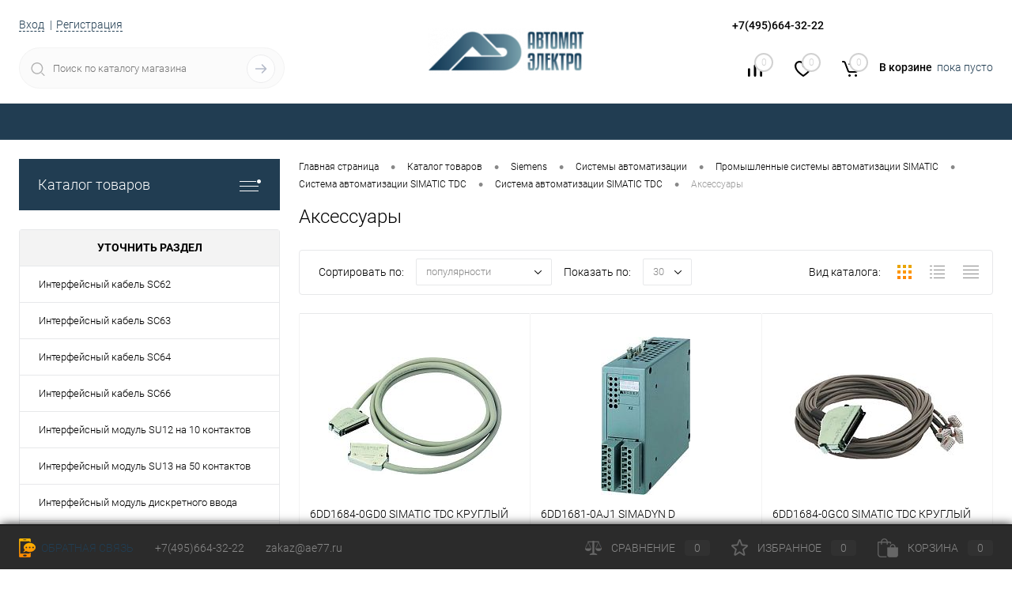

--- FILE ---
content_type: text/html; charset=UTF-8
request_url: https://ae77.ru/catalog/siemens/sistemy_avtomatizatsii/promyshlennye_sistemy_avtomatizatsii_simatic1/sistema_avtomatizatsii_simatic_tdc/sistema_avtomatizatsii_simatic_tdc1/aksessuary15/
body_size: 138999
content:
<!DOCTYPE html>
<html lang="ru">
	<head>
		<meta charset="UTF-8">
		<meta name="format-detection" content="telephone=no">
		<meta name="viewport" content="width=device-width, initial-scale=1, maximum-scale=1, user-scalable=0"/>
		<link rel="shortcut icon" type="image/x-icon" href="/favicon.ico?v=1754732328" />
		<meta http-equiv="X-UA-Compatible" content="IE=edge">
		<meta name="theme-color" content="#3498db">
		<meta http-equiv="Content-Type" content="text/html; charset=UTF-8" />
<meta name="robots" content="index, follow" />
<meta name="description" content="Аксессуары 100% наличие. Быстрая доставка. Гарантия качества. Официальный поставщик в России" />
<link href="/bitrix/cache/css/s1/dresscode/kernel_main/kernel_main_v1.css?175749006010074" type="text/css"  rel="stylesheet" />
<link href="/bitrix/js/ui/design-tokens/dist/ui.design-tokens.min.css?175473232323463" type="text/css"  rel="stylesheet" />
<link href="/bitrix/js/ui/fonts/opensans/ui.font.opensans.min.css?17547323232320" type="text/css"  rel="stylesheet" />
<link href="/bitrix/js/main/popup/dist/main.popup.bundle.min.css?175473749428056" type="text/css"  rel="stylesheet" />
<link href="/bitrix/cache/css/s1/dresscode/page_90dab8a988c66dd5acf34c7e03119009/page_90dab8a988c66dd5acf34c7e03119009_v1.css?175749105925167" type="text/css"  rel="stylesheet" />
<link href="/bitrix/cache/css/s1/dresscode/template_4b2eeaa7dab2dfb68bbcbafdb0708d11/template_4b2eeaa7dab2dfb68bbcbafdb0708d11_v1.css?1757490060297428" type="text/css"  data-template-style="true" rel="stylesheet" />
<link href="/bitrix/panel/main/popup.min.css?175473232220774" type="text/css"  data-template-style="true"  rel="stylesheet" />
<script>if(!window.BX)window.BX={};if(!window.BX.message)window.BX.message=function(mess){if(typeof mess==='object'){for(let i in mess) {BX.message[i]=mess[i];} return true;}};</script>
<script>(window.BX||top.BX).message({"JS_CORE_LOADING":"Загрузка...","JS_CORE_NO_DATA":"- Нет данных -","JS_CORE_WINDOW_CLOSE":"Закрыть","JS_CORE_WINDOW_EXPAND":"Развернуть","JS_CORE_WINDOW_NARROW":"Свернуть в окно","JS_CORE_WINDOW_SAVE":"Сохранить","JS_CORE_WINDOW_CANCEL":"Отменить","JS_CORE_WINDOW_CONTINUE":"Продолжить","JS_CORE_H":"ч","JS_CORE_M":"м","JS_CORE_S":"с","JSADM_AI_HIDE_EXTRA":"Скрыть лишние","JSADM_AI_ALL_NOTIF":"Показать все","JSADM_AUTH_REQ":"Требуется авторизация!","JS_CORE_WINDOW_AUTH":"Войти","JS_CORE_IMAGE_FULL":"Полный размер"});</script>

<script src="/bitrix/js/main/core/core.min.js?1754737537229643"></script>

<script>BX.Runtime.registerExtension({"name":"main.core","namespace":"BX","loaded":true});</script>
<script>BX.setJSList(["\/bitrix\/js\/main\/core\/core_ajax.js","\/bitrix\/js\/main\/core\/core_promise.js","\/bitrix\/js\/main\/polyfill\/promise\/js\/promise.js","\/bitrix\/js\/main\/loadext\/loadext.js","\/bitrix\/js\/main\/loadext\/extension.js","\/bitrix\/js\/main\/polyfill\/promise\/js\/promise.js","\/bitrix\/js\/main\/polyfill\/find\/js\/find.js","\/bitrix\/js\/main\/polyfill\/includes\/js\/includes.js","\/bitrix\/js\/main\/polyfill\/matches\/js\/matches.js","\/bitrix\/js\/ui\/polyfill\/closest\/js\/closest.js","\/bitrix\/js\/main\/polyfill\/fill\/main.polyfill.fill.js","\/bitrix\/js\/main\/polyfill\/find\/js\/find.js","\/bitrix\/js\/main\/polyfill\/matches\/js\/matches.js","\/bitrix\/js\/main\/polyfill\/core\/dist\/polyfill.bundle.js","\/bitrix\/js\/main\/core\/core.js","\/bitrix\/js\/main\/polyfill\/intersectionobserver\/js\/intersectionobserver.js","\/bitrix\/js\/main\/lazyload\/dist\/lazyload.bundle.js","\/bitrix\/js\/main\/polyfill\/core\/dist\/polyfill.bundle.js","\/bitrix\/js\/main\/parambag\/dist\/parambag.bundle.js"]);
</script>
<script>BX.Runtime.registerExtension({"name":"ui.dexie","namespace":"BX.DexieExport","loaded":true});</script>
<script>BX.Runtime.registerExtension({"name":"ls","namespace":"window","loaded":true});</script>
<script>BX.Runtime.registerExtension({"name":"fx","namespace":"window","loaded":true});</script>
<script>BX.Runtime.registerExtension({"name":"fc","namespace":"window","loaded":true});</script>
<script>BX.Runtime.registerExtension({"name":"ui.design-tokens","namespace":"window","loaded":true});</script>
<script>BX.Runtime.registerExtension({"name":"main.pageobject","namespace":"BX","loaded":true});</script>
<script>(window.BX||top.BX).message({"JS_CORE_LOADING":"Загрузка...","JS_CORE_NO_DATA":"- Нет данных -","JS_CORE_WINDOW_CLOSE":"Закрыть","JS_CORE_WINDOW_EXPAND":"Развернуть","JS_CORE_WINDOW_NARROW":"Свернуть в окно","JS_CORE_WINDOW_SAVE":"Сохранить","JS_CORE_WINDOW_CANCEL":"Отменить","JS_CORE_WINDOW_CONTINUE":"Продолжить","JS_CORE_H":"ч","JS_CORE_M":"м","JS_CORE_S":"с","JSADM_AI_HIDE_EXTRA":"Скрыть лишние","JSADM_AI_ALL_NOTIF":"Показать все","JSADM_AUTH_REQ":"Требуется авторизация!","JS_CORE_WINDOW_AUTH":"Войти","JS_CORE_IMAGE_FULL":"Полный размер"});</script>
<script>BX.Runtime.registerExtension({"name":"window","namespace":"window","loaded":true});</script>
<script>BX.Runtime.registerExtension({"name":"ui.fonts.opensans","namespace":"window","loaded":true});</script>
<script>BX.Runtime.registerExtension({"name":"main.popup","namespace":"BX.Main","loaded":true});</script>
<script>BX.Runtime.registerExtension({"name":"popup","namespace":"window","loaded":true});</script>
<script>(window.BX||top.BX).message({"AMPM_MODE":false});(window.BX||top.BX).message({"MONTH_1":"Январь","MONTH_2":"Февраль","MONTH_3":"Март","MONTH_4":"Апрель","MONTH_5":"Май","MONTH_6":"Июнь","MONTH_7":"Июль","MONTH_8":"Август","MONTH_9":"Сентябрь","MONTH_10":"Октябрь","MONTH_11":"Ноябрь","MONTH_12":"Декабрь","MONTH_1_S":"января","MONTH_2_S":"февраля","MONTH_3_S":"марта","MONTH_4_S":"апреля","MONTH_5_S":"мая","MONTH_6_S":"июня","MONTH_7_S":"июля","MONTH_8_S":"августа","MONTH_9_S":"сентября","MONTH_10_S":"октября","MONTH_11_S":"ноября","MONTH_12_S":"декабря","MON_1":"янв","MON_2":"фев","MON_3":"мар","MON_4":"апр","MON_5":"мая","MON_6":"июн","MON_7":"июл","MON_8":"авг","MON_9":"сен","MON_10":"окт","MON_11":"ноя","MON_12":"дек","DAY_OF_WEEK_0":"Воскресенье","DAY_OF_WEEK_1":"Понедельник","DAY_OF_WEEK_2":"Вторник","DAY_OF_WEEK_3":"Среда","DAY_OF_WEEK_4":"Четверг","DAY_OF_WEEK_5":"Пятница","DAY_OF_WEEK_6":"Суббота","DOW_0":"Вс","DOW_1":"Пн","DOW_2":"Вт","DOW_3":"Ср","DOW_4":"Чт","DOW_5":"Пт","DOW_6":"Сб","FD_SECOND_AGO_0":"#VALUE# секунд назад","FD_SECOND_AGO_1":"#VALUE# секунду назад","FD_SECOND_AGO_10_20":"#VALUE# секунд назад","FD_SECOND_AGO_MOD_1":"#VALUE# секунду назад","FD_SECOND_AGO_MOD_2_4":"#VALUE# секунды назад","FD_SECOND_AGO_MOD_OTHER":"#VALUE# секунд назад","FD_SECOND_DIFF_0":"#VALUE# секунд","FD_SECOND_DIFF_1":"#VALUE# секунда","FD_SECOND_DIFF_10_20":"#VALUE# секунд","FD_SECOND_DIFF_MOD_1":"#VALUE# секунда","FD_SECOND_DIFF_MOD_2_4":"#VALUE# секунды","FD_SECOND_DIFF_MOD_OTHER":"#VALUE# секунд","FD_SECOND_SHORT":"#VALUE#с","FD_MINUTE_AGO_0":"#VALUE# минут назад","FD_MINUTE_AGO_1":"#VALUE# минуту назад","FD_MINUTE_AGO_10_20":"#VALUE# минут назад","FD_MINUTE_AGO_MOD_1":"#VALUE# минуту назад","FD_MINUTE_AGO_MOD_2_4":"#VALUE# минуты назад","FD_MINUTE_AGO_MOD_OTHER":"#VALUE# минут назад","FD_MINUTE_DIFF_0":"#VALUE# минут","FD_MINUTE_DIFF_1":"#VALUE# минута","FD_MINUTE_DIFF_10_20":"#VALUE# минут","FD_MINUTE_DIFF_MOD_1":"#VALUE# минута","FD_MINUTE_DIFF_MOD_2_4":"#VALUE# минуты","FD_MINUTE_DIFF_MOD_OTHER":"#VALUE# минут","FD_MINUTE_0":"#VALUE# минут","FD_MINUTE_1":"#VALUE# минуту","FD_MINUTE_10_20":"#VALUE# минут","FD_MINUTE_MOD_1":"#VALUE# минуту","FD_MINUTE_MOD_2_4":"#VALUE# минуты","FD_MINUTE_MOD_OTHER":"#VALUE# минут","FD_MINUTE_SHORT":"#VALUE#мин","FD_HOUR_AGO_0":"#VALUE# часов назад","FD_HOUR_AGO_1":"#VALUE# час назад","FD_HOUR_AGO_10_20":"#VALUE# часов назад","FD_HOUR_AGO_MOD_1":"#VALUE# час назад","FD_HOUR_AGO_MOD_2_4":"#VALUE# часа назад","FD_HOUR_AGO_MOD_OTHER":"#VALUE# часов назад","FD_HOUR_DIFF_0":"#VALUE# часов","FD_HOUR_DIFF_1":"#VALUE# час","FD_HOUR_DIFF_10_20":"#VALUE# часов","FD_HOUR_DIFF_MOD_1":"#VALUE# час","FD_HOUR_DIFF_MOD_2_4":"#VALUE# часа","FD_HOUR_DIFF_MOD_OTHER":"#VALUE# часов","FD_HOUR_SHORT":"#VALUE#ч","FD_YESTERDAY":"вчера","FD_TODAY":"сегодня","FD_TOMORROW":"завтра","FD_DAY_AGO_0":"#VALUE# дней назад","FD_DAY_AGO_1":"#VALUE# день назад","FD_DAY_AGO_10_20":"#VALUE# дней назад","FD_DAY_AGO_MOD_1":"#VALUE# день назад","FD_DAY_AGO_MOD_2_4":"#VALUE# дня назад","FD_DAY_AGO_MOD_OTHER":"#VALUE# дней назад","FD_DAY_DIFF_0":"#VALUE# дней","FD_DAY_DIFF_1":"#VALUE# день","FD_DAY_DIFF_10_20":"#VALUE# дней","FD_DAY_DIFF_MOD_1":"#VALUE# день","FD_DAY_DIFF_MOD_2_4":"#VALUE# дня","FD_DAY_DIFF_MOD_OTHER":"#VALUE# дней","FD_DAY_AT_TIME":"#DAY# в #TIME#","FD_DAY_SHORT":"#VALUE#д","FD_MONTH_AGO_0":"#VALUE# месяцев назад","FD_MONTH_AGO_1":"#VALUE# месяц назад","FD_MONTH_AGO_10_20":"#VALUE# месяцев назад","FD_MONTH_AGO_MOD_1":"#VALUE# месяц назад","FD_MONTH_AGO_MOD_2_4":"#VALUE# месяца назад","FD_MONTH_AGO_MOD_OTHER":"#VALUE# месяцев назад","FD_MONTH_DIFF_0":"#VALUE# месяцев","FD_MONTH_DIFF_1":"#VALUE# месяц","FD_MONTH_DIFF_10_20":"#VALUE# месяцев","FD_MONTH_DIFF_MOD_1":"#VALUE# месяц","FD_MONTH_DIFF_MOD_2_4":"#VALUE# месяца","FD_MONTH_DIFF_MOD_OTHER":"#VALUE# месяцев","FD_MONTH_SHORT":"#VALUE#мес","FD_YEARS_AGO_0":"#VALUE# лет назад","FD_YEARS_AGO_1":"#VALUE# год назад","FD_YEARS_AGO_10_20":"#VALUE# лет назад","FD_YEARS_AGO_MOD_1":"#VALUE# год назад","FD_YEARS_AGO_MOD_2_4":"#VALUE# года назад","FD_YEARS_AGO_MOD_OTHER":"#VALUE# лет назад","FD_YEARS_DIFF_0":"#VALUE# лет","FD_YEARS_DIFF_1":"#VALUE# год","FD_YEARS_DIFF_10_20":"#VALUE# лет","FD_YEARS_DIFF_MOD_1":"#VALUE# год","FD_YEARS_DIFF_MOD_2_4":"#VALUE# года","FD_YEARS_DIFF_MOD_OTHER":"#VALUE# лет","FD_YEARS_SHORT_0":"#VALUE#л","FD_YEARS_SHORT_1":"#VALUE#г","FD_YEARS_SHORT_10_20":"#VALUE#л","FD_YEARS_SHORT_MOD_1":"#VALUE#г","FD_YEARS_SHORT_MOD_2_4":"#VALUE#г","FD_YEARS_SHORT_MOD_OTHER":"#VALUE#л","CAL_BUTTON":"Выбрать","CAL_TIME_SET":"Установить время","CAL_TIME":"Время","FD_LAST_SEEN_TOMORROW":"завтра в #TIME#","FD_LAST_SEEN_NOW":"только что","FD_LAST_SEEN_TODAY":"сегодня в #TIME#","FD_LAST_SEEN_YESTERDAY":"вчера в #TIME#","FD_LAST_SEEN_MORE_YEAR":"более года назад","FD_UNIT_ORDER":"Y m d H i s","FD_SEPARATOR":"\u0026#32;","FD_SEPARATOR_SHORT":"\u0026#32;"});</script>
<script type="extension/settings" data-extension="main.date">{"formats":{"FORMAT_DATE":"DD.MM.YYYY","FORMAT_DATETIME":"DD.MM.YYYY HH:MI:SS","SHORT_DATE_FORMAT":"d.m.Y","MEDIUM_DATE_FORMAT":"j M Y","LONG_DATE_FORMAT":"j F Y","DAY_MONTH_FORMAT":"j F","DAY_SHORT_MONTH_FORMAT":"j M","SHORT_DAY_OF_WEEK_MONTH_FORMAT":"D, j F","SHORT_DAY_OF_WEEK_SHORT_MONTH_FORMAT":"D, j M","DAY_OF_WEEK_MONTH_FORMAT":"l, j F","FULL_DATE_FORMAT":"l, j F Y","SHORT_TIME_FORMAT":"H:i","LONG_TIME_FORMAT":"H:i:s"}}</script>
<script>BX.Runtime.registerExtension({"name":"main.date","namespace":"BX.Main","loaded":true});</script>
<script>(window.BX||top.BX).message({"WEEK_START":1});</script>
<script>BX.Runtime.registerExtension({"name":"date","namespace":"window","loaded":true});</script>
<script>(window.BX||top.BX).message({"LANGUAGE_ID":"ru","FORMAT_DATE":"DD.MM.YYYY","FORMAT_DATETIME":"DD.MM.YYYY HH:MI:SS","COOKIE_PREFIX":"BITRIX_SM","SERVER_TZ_OFFSET":"10800","UTF_MODE":"Y","SITE_ID":"s1","SITE_DIR":"\/","USER_ID":"","SERVER_TIME":1769615712,"USER_TZ_OFFSET":0,"USER_TZ_AUTO":"Y","bitrix_sessid":"7ba72b754046fa8f6fc00f4d5a45c4bf"});</script>


<script  src="/bitrix/cache/js/s1/dresscode/kernel_main/kernel_main_v1.js?1757492161158483"></script>
<script src="/bitrix/js/ui/dexie/dist/dexie.bundle.min.js?1754737517102530"></script>
<script src="/bitrix/js/main/core/core_ls.min.js?17547323252683"></script>
<script src="/bitrix/js/main/core/core_frame_cache.min.js?175473751910481"></script>
<script src="/bitrix/js/main/popup/dist/main.popup.bundle.min.js?175473753766986"></script>
<script>BX.setJSList(["\/bitrix\/js\/main\/core\/core_fx.js","\/bitrix\/js\/main\/pageobject\/dist\/pageobject.bundle.js","\/bitrix\/js\/main\/core\/core_window.js","\/bitrix\/js\/main\/date\/main.date.js","\/bitrix\/js\/main\/core\/core_date.js","\/bitrix\/js\/main\/session.js","\/bitrix\/js\/main\/utils.js","\/bitrix\/templates\/dresscode\/components\/dresscode\/catalog\/.default\/script.js","\/bitrix\/templates\/dresscode\/components\/bitrix\/catalog.smart.filter\/.default\/script.js","\/bitrix\/components\/dresscode\/catalog.subscribe\/templates\/.default\/script.js","\/bitrix\/templates\/dresscode\/components\/dresscode\/catalog\/.default\/js\/catalog-panel.js","\/bitrix\/templates\/dresscode\/js\/jquery-1.11.0.min.js","\/bitrix\/templates\/dresscode\/js\/jquery.easing.1.3.js","\/bitrix\/templates\/dresscode\/js\/componentLoader.js","\/bitrix\/templates\/dresscode\/js\/rangeSlider.js","\/bitrix\/templates\/dresscode\/js\/maskedinput.js","\/bitrix\/templates\/dresscode\/js\/system.js","\/bitrix\/templates\/dresscode\/js\/topMenu.js","\/bitrix\/templates\/dresscode\/js\/topSearch.js","\/bitrix\/templates\/dresscode\/js\/dwCarousel.js","\/bitrix\/templates\/dresscode\/js\/dwSlider.js","\/bitrix\/templates\/dresscode\/js\/dwZoomer.js","\/bitrix\/templates\/dresscode\/js\/dwTimer.js","\/bitrix\/components\/dresscode\/sale.geo.positiion\/templates\/.default\/script.js","\/bitrix\/components\/dresscode\/search.line\/templates\/version2\/script.js","\/bitrix\/templates\/dresscode\/components\/bitrix\/form.result.new\/modal\/script.js","\/bitrix\/templates\/dresscode\/components\/bitrix\/menu\/topMenu5\/script.js","\/bitrix\/templates\/dresscode\/components\/bitrix\/menu\/leftMenu\/script.js","\/bitrix\/templates\/dresscode\/components\/bitrix\/catalog.bigdata.products\/.default\/script.js","\/bitrix\/components\/dresscode\/catalog.product.subscribe.online\/templates\/.default\/script.js","\/bitrix\/components\/dresscode\/cookie.notice\/templates\/.default\/script.js"]);</script>
<script>BX.setCSSList(["\/bitrix\/js\/main\/core\/css\/core_date.css","\/bitrix\/templates\/dresscode\/components\/dresscode\/catalog\/.default\/style.css","\/bitrix\/templates\/dresscode\/components\/dresscode\/catalog\/.default\/bitrix\/catalog.section.list\/level2\/style.css","\/bitrix\/templates\/dresscode\/components\/bitrix\/catalog.smart.filter\/.default\/style.css","\/bitrix\/templates\/dresscode\/components\/dresscode\/catalog\/.default\/bitrix\/catalog.section.list\/catalog-pictures\/style.css","\/bitrix\/templates\/dresscode\/components\/bitrix\/system.pagenavigation\/round\/style.css","\/bitrix\/components\/dresscode\/catalog.subscribe\/templates\/.default\/style.css","\/bitrix\/templates\/dresscode\/fonts\/roboto\/roboto.css","\/bitrix\/templates\/dresscode\/themes\/white\/automat\/style.css","\/bitrix\/templates\/dresscode\/headers\/header6\/css\/style.css","\/bitrix\/templates\/dresscode\/headers\/header6\/css\/types\/type1.css","\/bitrix\/components\/dresscode\/sale.geo.positiion\/templates\/.default\/style.css","\/bitrix\/components\/dresscode\/search.line\/templates\/version2\/style.css","\/bitrix\/templates\/dresscode\/components\/bitrix\/form.result.new\/modal\/style.css","\/bitrix\/components\/dresscode\/compare.line\/templates\/version5\/style.css","\/bitrix\/components\/dresscode\/favorite.line\/templates\/version5\/style.css","\/bitrix\/templates\/dresscode\/components\/bitrix\/sale.basket.basket.line\/topCart5\/style.css","\/bitrix\/templates\/dresscode\/components\/bitrix\/menu\/topMenu5\/style.css","\/bitrix\/templates\/dresscode\/components\/bitrix\/menu\/leftMenu\/style.css","\/bitrix\/templates\/dresscode\/components\/bitrix\/menu\/leftSubMenu\/style.css","\/bitrix\/templates\/dresscode\/components\/bitrix\/news.list\/leftNews\/style.css","\/bitrix\/templates\/dresscode\/components\/bitrix\/subscribe.form\/.default\/style.css","\/bitrix\/templates\/dresscode\/components\/bitrix\/news.list\/leftCollection\/style.css","\/bitrix\/templates\/dresscode\/components\/bitrix\/news.list\/leftBlog\/style.css","\/bitrix\/templates\/dresscode\/components\/bitrix\/breadcrumb\/.default\/style.css","\/bitrix\/components\/dresscode\/products.by.filter\/templates\/.default\/style.css","\/bitrix\/components\/dresscode\/catalog.viewed.product\/templates\/.default\/style.css","\/bitrix\/templates\/dresscode\/components\/bitrix\/catalog.bigdata.products\/.default\/style.css","\/bitrix\/components\/dresscode\/cookie.notice\/templates\/.default\/style.css","\/bitrix\/templates\/dresscode\/styles.css","\/bitrix\/templates\/dresscode\/template_styles.css"]);</script>
<script type='text/javascript'>window['recaptchaFreeOptions']={'size':'normal','theme':'light','badge':'bottomright','version':'','action':'','lang':'ru','key':'6Lcr5RIsAAAAAOl93d3FQWFd5S-wzcNuTUaDnHTt'};</script>
<script></script>
<script>
					(function () {
						"use strict";

						var counter = function ()
						{
							var cookie = (function (name) {
								var parts = ("; " + document.cookie).split("; " + name + "=");
								if (parts.length == 2) {
									try {return JSON.parse(decodeURIComponent(parts.pop().split(";").shift()));}
									catch (e) {}
								}
							})("BITRIX_CONVERSION_CONTEXT_s1");

							if (cookie && cookie.EXPIRE >= BX.message("SERVER_TIME"))
								return;

							var request = new XMLHttpRequest();
							request.open("POST", "/bitrix/tools/conversion/ajax_counter.php", true);
							request.setRequestHeader("Content-type", "application/x-www-form-urlencoded");
							request.send(
								"SITE_ID="+encodeURIComponent("s1")+
								"&sessid="+encodeURIComponent(BX.bitrix_sessid())+
								"&HTTP_REFERER="+encodeURIComponent(document.referrer)
							);
						};

						if (window.frameRequestStart === true)
							BX.addCustomEvent("onFrameDataReceived", counter);
						else
							BX.ready(counter);
					})();
				</script>
<!-- Yandex.Metrika counter --> <script data-skip-moving="true">    (function(m,e,t,r,i,k,a){m[i]=m[i]||function(){(m[i].a=m[i].a||[]).push(arguments)};    m[i].l=1*new Date();    for (var j = 0; j < document.scripts.length; j++) {if (document.scripts[j].src === r) { return; }}    k=e.createElement(t),a=e.getElementsByTagName(t)[0],k.async=1,k.src=r,a.parentNode.insertBefore(k,a)})    (window, document, "script", "https://mc.yandex.ru/metrika/tag.js", "ym");     ym(91457676, "init", {         clickmap:true,         trackLinks:true,         accurateTrackBounce:true,         webvisor:true,         ecommerce:"dataLayer"    }); </script> <noscript><div><img src="https://mc.yandex.ru/watch/91457676" style="position:absolute; left:-9999px;" alt="" /></div></noscript> <!-- /Yandex.Metrika counter -->



<script  src="/bitrix/cache/js/s1/dresscode/template_738caec77d542073b4dc57acedbd104f/template_738caec77d542073b4dc57acedbd104f_v1.js?1757490060201834"></script>
<script  src="/bitrix/cache/js/s1/dresscode/page_6d12b0f98daa6f66d4c237f04014f92d/page_6d12b0f98daa6f66d4c237f04014f92d_v1.js?175749105922068"></script>

		<title>Купить Аксессуары по лучшей цене с доставкой - официальный поставщик в России</title>
	</head>
	<body class="loading  panels_white">
		<div id="panel">
					</div>
		<div id="foundation">
			<div id="subHeader6">
	<div class="limiter">
		<div class="subTable">
			<div class="subTableColumn">
				<div class="verticalBlock">
					<div id="topAuth">
						<ul>
								<li class="top-auth-login"><a href="/auth/?backurl=/catalog/siemens/sistemy_avtomatizatsii/promyshlennye_sistemy_avtomatizatsii_simatic1/sistema_avtomatizatsii_simatic_tdc/sistema_avtomatizatsii_simatic_tdc1/aksessuary15/">Вход</a></li>
	<li class="top-auth-register"><a href="/auth/?register=yes&amp;backurl=/catalog/siemens/sistemy_avtomatizatsii/promyshlennye_sistemy_avtomatizatsii_simatic1/sistema_avtomatizatsii_simatic_tdc/sistema_avtomatizatsii_simatic_tdc1/aksessuary15/">Регистрация</a></li>
						</ul>
					</div>
					<div id="geoPosition">
						<ul>
							<!--'start_frame_cache_1Kz6Lg'--><!--'end_frame_cache_1Kz6Lg'-->						</ul>
					</div>
					<div id="topSearchLine" class="color_theme">
						<div id="topSearch2">
	<form action="/search/" method="GET" id="topSearchForm">
		<div class="searchContainerInner">
			<div class="searchContainer">
				<div class="searchColumn">
					<input type="text" name="q" value="" autocomplete="off" placeholder="Поиск по каталогу магазина" id="searchQuery">
				</div>
				<div class="searchColumn">
					<input type="submit" name="send" value="Y" id="goSearch">
					<input type="hidden" name="r" value="Y">
				</div>
			</div>
		</div>
	</form>
</div>
<div id="searchResult"></div>
<div id="searchOverlap"></div>
<script>
	var searchAjaxPath = "/bitrix/components/dresscode/search.line/ajax.php";
	var searchProductParams = '{"COMPONENT_TEMPLATE":"version2","IBLOCK_TYPE":"catalog","IBLOCK_ID":"16","CACHE_TYPE":"A","CACHE_TIME":"3600000","PRICE_CODE":["BASE"],"CONVERT_CURRENCY":"Y","CURRENCY_ID":"RUB","PROPERTY_CODE":["OFFERS","ATT_BRAND","COLOR","ZOOM2","BATTERY_LIFE","SWITCH","GRAF_PROC","LENGTH_OF_CORD","DISPLAY","LOADING_LAUNDRY","FULL_HD_VIDEO_RECORD","INTERFACE","COMPRESSORS","Number_of_Outlets","MAX_RESOLUTION_VIDEO","MAX_BUS_FREQUENCY","MAX_RESOLUTION","FREEZER","POWER_SUB","POWER","HARD_DRIVE_SPACE","MEMORY","OS","ZOOM","PAPER_FEED","SUPPORTED_STANDARTS","VIDEO_FORMAT","SUPPORT_2SIM","MP3","ETHERNET_PORTS","MATRIX","CAMERA","PHOTOSENSITIVITY","DEFROST","SPEED_WIFI","SPIN_SPEED","PRINT_SPEED","SOCKET","IMAGE_STABILIZER","GSM","SIM","TYPE","MEMORY_CARD","TYPE_BODY","TYPE_MOUSE","TYPE_PRINT","CONNECTION","TYPE_OF_CONTROL","TYPE_DISPLAY","TYPE2","REFRESH_RATE","RANGE","AMOUNT_MEMORY","MEMORY_CAPACITY","VIDEO_BRAND","DIAGONAL","RESOLUTION","TOUCH","CORES","LINE_PROC","PROCESSOR","CLOCK_SPEED","TYPE_PROCESSOR","PROCESSOR_SPEED","HARD_DRIVE","HARD_DRIVE_TYPE","Number_of_memory_slots","MAXIMUM_MEMORY_FREQUENCY","TYPE_MEMORY","BLUETOOTH","FM","GPS","HDMI","SMART_TV","USB","WIFI","FLASH","ROTARY_DISPLAY","SUPPORT_3D","SUPPORT_3G","WITH_COOLER","FINGERPRINT","COLLECTION","TOTAL_OUTPUT_POWER","VID_ZASTECHKI","VID_SUMKI","PROFILE","VYSOTA_RUCHEK","GAS_CONTROL","WARRANTY","GRILL","MORE_PROPERTIES","GENRE","OTSEKOV","CONVECTION","INTAKE_POWER","NAZNAZHENIE","BULK","PODKLADKA","SURFACE_COATING","brand_tyres","SEASON","SEASONOST","DUST_COLLECTION","REF","COUNTRY_BRAND","DRYING","REMOVABLE_TOP_COVER","CONTROL","FINE_FILTER","FORM_FAKTOR","SKU_COLOR","CML2_ARTICLE","DELIVERY","PICKUP","USER_ID","BLOG_POST_ID","VIDEO","BLOG_COMMENTS_CNT","VOTE_COUNT","SHOW_MENU","SIMILAR_PRODUCT","RATING","RELATED_PRODUCT","VOTE_SUM",""],"HIDE_NOT_AVAILABLE":"N","HIDE_MEASURES":"N","~COMPONENT_TEMPLATE":"version2","~IBLOCK_TYPE":"catalog","~IBLOCK_ID":"16","~CACHE_TYPE":"A","~CACHE_TIME":"3600000","~PRICE_CODE":["BASE"],"~CONVERT_CURRENCY":"Y","~CURRENCY_ID":"RUB","~PROPERTY_CODE":["OFFERS","ATT_BRAND","COLOR","ZOOM2","BATTERY_LIFE","SWITCH","GRAF_PROC","LENGTH_OF_CORD","DISPLAY","LOADING_LAUNDRY","FULL_HD_VIDEO_RECORD","INTERFACE","COMPRESSORS","Number_of_Outlets","MAX_RESOLUTION_VIDEO","MAX_BUS_FREQUENCY","MAX_RESOLUTION","FREEZER","POWER_SUB","POWER","HARD_DRIVE_SPACE","MEMORY","OS","ZOOM","PAPER_FEED","SUPPORTED_STANDARTS","VIDEO_FORMAT","SUPPORT_2SIM","MP3","ETHERNET_PORTS","MATRIX","CAMERA","PHOTOSENSITIVITY","DEFROST","SPEED_WIFI","SPIN_SPEED","PRINT_SPEED","SOCKET","IMAGE_STABILIZER","GSM","SIM","TYPE","MEMORY_CARD","TYPE_BODY","TYPE_MOUSE","TYPE_PRINT","CONNECTION","TYPE_OF_CONTROL","TYPE_DISPLAY","TYPE2","REFRESH_RATE","RANGE","AMOUNT_MEMORY","MEMORY_CAPACITY","VIDEO_BRAND","DIAGONAL","RESOLUTION","TOUCH","CORES","LINE_PROC","PROCESSOR","CLOCK_SPEED","TYPE_PROCESSOR","PROCESSOR_SPEED","HARD_DRIVE","HARD_DRIVE_TYPE","Number_of_memory_slots","MAXIMUM_MEMORY_FREQUENCY","TYPE_MEMORY","BLUETOOTH","FM","GPS","HDMI","SMART_TV","USB","WIFI","FLASH","ROTARY_DISPLAY","SUPPORT_3D","SUPPORT_3G","WITH_COOLER","FINGERPRINT","COLLECTION","TOTAL_OUTPUT_POWER","VID_ZASTECHKI","VID_SUMKI","PROFILE","VYSOTA_RUCHEK","GAS_CONTROL","WARRANTY","GRILL","MORE_PROPERTIES","GENRE","OTSEKOV","CONVECTION","INTAKE_POWER","NAZNAZHENIE","BULK","PODKLADKA","SURFACE_COATING","brand_tyres","SEASON","SEASONOST","DUST_COLLECTION","REF","COUNTRY_BRAND","DRYING","REMOVABLE_TOP_COVER","CONTROL","FINE_FILTER","FORM_FAKTOR","SKU_COLOR","CML2_ARTICLE","DELIVERY","PICKUP","USER_ID","BLOG_POST_ID","VIDEO","BLOG_COMMENTS_CNT","VOTE_COUNT","SHOW_MENU","SIMILAR_PRODUCT","RATING","RELATED_PRODUCT","VOTE_SUM",""],"~HIDE_NOT_AVAILABLE":"N","~HIDE_MEASURES":"N","LAZY_LOAD_PICTURES":"N"}';
</script>
					</div>
				</div>
			</div>
			<div class="subTableColumn">
				<div class="verticalBlock">
					<div class="subPhones">
						



<span class="heading"><a href="mailto:zakaz@ae77.ru" style="color:black">zakaz@ae77.ru</a><br><button id="copyButton">Скопировать почту</button></span>

<script>
    document.getElementById("copyButton").addEventListener("click", function() {
        var email = "zakaz@ae77.ru";
        navigator.clipboard.writeText(email).then(function() {
            alert('Почта скопирована: ' + email);
        }, function(err) {
            console.error('Ошибка копирования: ', err);
        });
    });
</script>						<span class="heading">+7(495)664-32-22</span><a href="#" class="openWebFormModal link callBack" data-id="2">Заказать звонок</a>
<div class="webformModal" id="webFormDwModal_2">
	<div class="webformModalHideScrollBar">
		<div class="webformModalcn100">
			<div class="webformModalContainer">
				<div class="webFormDwModal" data-id="2">
																					<form name="DW_CALLBACK_FORM" action="/catalog/siemens/sistemy_avtomatizatsii/promyshlennye_sistemy_avtomatizatsii_simatic1/sistema_avtomatizatsii_simatic_tdc/sistema_avtomatizatsii_simatic_tdc1/aksessuary15/" method="POST" enctype="multipart/form-data"><input type="hidden" name="sessid" id="sessid_5" value="7ba72b754046fa8f6fc00f4d5a45c4bf" /><input type="hidden" name="WEB_FORM_ID" value="2" />																					<div class="webFormModalHeading">Заказать звонок<a href="#" class="webFormModalHeadingExit"></a></div>
																					<p class="webFormDescription">Оставьте Ваше сообщение и контактные данные и наши специалисты свяжутся с Вами в ближайшее рабочее время для решения Вашего вопроса.</p>
																			<div class="webFormItems">
																											<div class="webFormItem" id="WEB_FORM_ITEM_TELEPHONE">
											<div class="webFormItemCaption">
																																						<img src="/upload/form/6f6/a9iptvg6sy8yl7jr8rlu9oj9emw78zmr.png" class="webFormItemImage" alt="Ваш телефон">
																								<div class="webFormItemLabel">Ваш телефон<span class="webFormItemRequired">*</span></div>
											</div>
											<div class="webFormItemError"></div>
											<div class="webFormItemField" data-required="Y">
																									<input type="text"  class="inputtext"  name="form_text_6" value="" size="40">																							</div>
										</div>
																																				<div class="webFormItem" id="WEB_FORM_ITEM_NAME">
											<div class="webFormItemCaption">
																																						<img src="/upload/form/716/zwxatdk7cb9zrvjuosmyb3o7vclf9055.png" class="webFormItemImage" alt="Ваше имя">
																								<div class="webFormItemLabel">Ваше имя</div>
											</div>
											<div class="webFormItemError"></div>
											<div class="webFormItemField">
																									<input type="text"  class="inputtext"  name="form_text_7" value="" size="40">																							</div>
										</div>
																									<div class="personalInfo">
									<div class="webFormItem">
										<div class="webFormItemError"></div>
										<div class="webFormItemField" data-required="Y">
											<input type="checkbox" class="personalInfoField" name="personalInfo" value="Y"><label class="label-for" data-for="personalInfoField">Я согласен на <a href="#" class="userAgreement pilink">обработку персональных данных.</a><span class="webFormItemRequired">*</span></label>
										</div>
									</div>
								</div>
															</div>
												<div class="webFormError"></div>
						<div class="webFormTools">
							<div class="tb">
								<div class="tc">
									<input  type="submit" name="web_form_submit" value="Отправить" class="sendWebFormDw" />
									<input type="hidden" name="web_form_apply" value="Y" />
								</div>
								<div class="tc"><input type="reset" value="Сбросить" /></div>
							</div>
							<p><span class="form-required starrequired">*</span> - Поля, обязательные для заполнения</p>
						</div>
						</form>									</div>
			</div>
		</div>
	</div>
</div>
<div class="webFormMessage" id="webFormMessage_2">
	<div class="webFormMessageContainer">
		<div class="webFormMessageMiddle">
			<div class="webFormMessageHeading">Сообщение отправлено</div>
			<div class="webFormMessageDescription">Ваше сообщение успешно отправлено. В ближайшее время с Вами свяжется наш специалист</div>
			<a href="#" class="webFormMessageExit">Закрыть окно</a>
		</div>
	</div>
</div>
<script>
	var webFormAjaxDir = "/bitrix/templates/dresscode/components/bitrix/form.result.new/modal/ajax.php";
	var webFormSiteId = "s1";
</script>
					</div>
					<div class="toolsContainer">
						<div class="topCompare">
							<div id="flushTopCompare">
								<!--'start_frame_cache_yqTuxz'-->
<a class="text">
	<span class="icon"></span>
	<span class="value">0</span>
</a>
<a class="link">
	<span class="label">Сравнение</span>
</a>
<script>
	window.compareTemplate = "version5";
</script>

<!--'end_frame_cache_yqTuxz'-->							</div>
						</div>
						<div class="topWishlist">
							<div id="flushTopwishlist">
								<!--'start_frame_cache_zkASNO'-->
<a class="text">
	<span class="icon"></span>
	<span class="value">0</span>
</a>
<a class="link">
	<span class="label">Избранное</span>
</a>

<script>
	window.wishListTemplate = "version5";
</script>

<!--'end_frame_cache_zkASNO'-->							</div>
						</div>
						<div class="cart">
							<div id="flushTopCart">
								<!--'start_frame_cache_FKauiI'-->	<a class="countLink">
		<span class="count">0</span>
	</a>
	<a class="heading">
		<span class="cartLabel">
			В корзине		</span>
		<span class="total">
							пока пусто					</span>
	</a>
<script>
	window.topCartTemplate = "topCart5";
</script>
<!--'end_frame_cache_FKauiI'-->							</div>
						</div>
					</div>
				</div>
			</div>
			<div class="subTableColumn">
				<div class="verticalBlock">
					<div id="logo">
							<a href="/"><img src="/bitrix/templates/dresscode/images/logo.png?v=1754732328" alt=""></a>
					</div>
					<div id="topHeading">
											</div>
				</div>
			</div>
		</div>
	</div>
</div>
<div id="headerLine3" class="color_theme">
	<div class="limiter">
		<div class="headerLineMenu">
				<ul id="subMenu">
									<li><a href="/">Главная</a></li>
												<li><a href="/stock/">Информация</a></li>
												<li><a href="/brands/">Бренды</a></li>
												<li><a class="selected">Каталог</a></li>
												<li><a href="/about/contacts/">Контакты</a></li>
						</ul>
		</div>
	</div>
</div>			<div id="main" class="color_white">
				<div class="limiter">
					<div class="compliter">
													<div id="left">
	<a href="/catalog/" class="heading orange menuRolled" id="catalogMenuHeading">Каталог товаров<ins></ins></a>
	<div class="collapsed">
					<ul id="leftMenu">
							<li class="eChild allow-dropdown nested">
					<a href="/catalog/abb/" class="menuLink">
						<span class="tb">
								<span class="pc no-image">
																		<span class="back"></span>
								</span>
							<span class="tx">
								<span class="link-title">ABB</span>
								<span class="dropdown btn-simple btn-micro"></span>
							</span>
						</span>
					</a>
											<div class="drop">
																						<ul class="menuItems">
																			<li class="nested">
																						<a href="/catalog/abb/avtomatizatsiya_i_elektrodvigateli4/" class="menuLink">
												<span class="link-title">Автоматизация и электродвигатели</span>
												<small></small>
																									<span class="dropdown btn-simple btn-micro"></span>
																							</a>
										</li>
																					<li class="allow-dropdown">
												<ul class="menuDropItems">
																											<li><a href="/catalog/abb/avtomatizatsiya_i_elektrodvigateli4/oborudovanie_dlya_informatsionnoy_shiny2/" class="menuLink">Оборудование для информационной шины<small></small></a></li>
																											<li><a href="/catalog/abb/avtomatizatsiya_i_elektrodvigateli4/programmiruemye_logicheskie_kontrollery_plk2/" class="menuLink">Программируемые логические контроллеры (ПЛК)<small></small></a></li>
																											<li><a href="/catalog/abb/avtomatizatsiya_i_elektrodvigateli4/rele4/" class="menuLink">Реле<small></small></a></li>
																											<li><a href="/catalog/abb/avtomatizatsiya_i_elektrodvigateli4/rele_i_datchiki2/" class="menuLink">Реле и датчики<small></small></a></li>
																											<li><a href="/catalog/abb/avtomatizatsiya_i_elektrodvigateli4/elektrodvigateli2/" class="menuLink">Электродвигатели<small></small></a></li>
																									</ul>
											</li>
																													<li class="nested">
																						<a href="/catalog/abb/molniezashchita_i_zazemlenie2/" class="menuLink">
												<span class="link-title">Молниезащита и заземление</span>
												<small></small>
																									<span class="dropdown btn-simple btn-micro"></span>
																							</a>
										</li>
																					<li class="allow-dropdown">
												<ul class="menuDropItems">
																											<li><a href="/catalog/abb/molniezashchita_i_zazemlenie2/derzhateli2/" class="menuLink">Держатели<small></small></a></li>
																											<li><a href="/catalog/abb/molniezashchita_i_zazemlenie2/zazemliteli_i_aksessuary1/" class="menuLink">Заземлители и аксессуары<small></small></a></li>
																											<li><a href="/catalog/abb/molniezashchita_i_zazemlenie2/molniepriyemniki2/" class="menuLink">Молниеприёмники<small></small></a></li>
																											<li><a href="/catalog/abb/molniezashchita_i_zazemlenie2/provodniki1/" class="menuLink">Проводники<small></small></a></li>
																											<li><a href="/catalog/abb/molniezashchita_i_zazemlenie2/razryadniki_i_ustroystva_zashchity2/" class="menuLink">Разрядники и устройства защиты<small></small></a></li>
																											<li><a href="/catalog/abb/molniezashchita_i_zazemlenie2/soediniteli_i_klemmy2/" class="menuLink">Соединители и клеммы<small></small></a></li>
																									</ul>
											</li>
																													<li class="nested">
																						<a href="/catalog/abb/nizkovoltnoe_oborudovanie2/" class="menuLink">
												<span class="link-title">Низковольтное оборудование</span>
												<small></small>
																									<span class="dropdown btn-simple btn-micro"></span>
																							</a>
										</li>
																					<li class="allow-dropdown">
												<ul class="menuDropItems">
																											<li><a href="/catalog/abb/nizkovoltnoe_oborudovanie2/avtomatizatsiya_i_elektrodvigateli6/" class="menuLink">Автоматизация и электродвигатели<small></small></a></li>
																											<li><a href="/catalog/abb/nizkovoltnoe_oborudovanie2/avtomaticheskie_vyklyuchateli4/" class="menuLink">Автоматические выключатели<small></small></a></li>
																											<li><a href="/catalog/abb/nizkovoltnoe_oborudovanie2/aksessuary_dlya_nizkovoltnogo_oborudovaniya2/" class="menuLink">Аксессуары для низковольтного оборудования<small></small></a></li>
																											<li><a href="/catalog/abb/nizkovoltnoe_oborudovanie2/vyklyuchateli_nagruzki_predokhraniteli2/" class="menuLink">Выключатели нагрузки, предохранители<small></small></a></li>
																											<li><a href="/catalog/abb/nizkovoltnoe_oborudovanie2/differentsialnye_avtomaty3/" class="menuLink">Дифференциальные автоматы<small></small></a></li>
																											<li><a href="/catalog/abb/nizkovoltnoe_oborudovanie2/kontaktory4/" class="menuLink">Контакторы<small></small></a></li>
																											<li><a href="/catalog/abb/nizkovoltnoe_oborudovanie2/kross_moduli2/" class="menuLink">Кросс-модули<small></small></a></li>
																											<li><a href="/catalog/abb/nizkovoltnoe_oborudovanie2/molniezashchita_i_zazemlenie6/" class="menuLink">Молниезащита и заземление<small></small></a></li>
																											<li><a href="/catalog/abb/nizkovoltnoe_oborudovanie2/puskoreguliruyushchaya_apparatura3/" class="menuLink">Пускорегулирующая аппаратура<small></small></a></li>
																											<li><a href="/catalog/abb/nizkovoltnoe_oborudovanie2/svetosignalnaya_armatura3/" class="menuLink">Светосигнальная арматура<small></small></a></li>
																											<li><a href="/catalog/abb/nizkovoltnoe_oborudovanie2/ustroystva_zashchitnogo_otklyucheniya_uzo3/" class="menuLink">Устройства защитного отключения (УЗО)<small></small></a></li>
																											<li><a href="/catalog/abb/nizkovoltnoe_oborudovanie2/elektroschetchik3/" class="menuLink">Электросчетчик<small></small></a></li>
																											<li><a href="/catalog/abb/nizkovoltnoe_oborudovanie2/elektroustanovochnye_izdeliya3/" class="menuLink">Электроустановочные изделия<small></small></a></li>
																											<li><a href="/catalog/abb/nizkovoltnoe_oborudovanie2/elementy_i_ustroystva_elektropitaniya2/" class="menuLink">Элементы и устройства электропитания<small></small></a></li>
																									</ul>
											</li>
																													<li class="nested">
																						<a href="/catalog/abb/elektroustanovochnye_izdeliya6/" class="menuLink">
												<span class="link-title">Электроустановочные изделия</span>
												<small></small>
																									<span class="dropdown btn-simple btn-micro"></span>
																							</a>
										</li>
																					<li class="allow-dropdown">
												<ul class="menuDropItems">
																											<li><a href="/catalog/abb/elektroustanovochnye_izdeliya6/antennye_sistemy_i_sputnikovye_tekhnologii2/" class="menuLink">Антенные системы и спутниковые технологии<small></small></a></li>
																											<li><a href="/catalog/abb/elektroustanovochnye_izdeliya6/zvonki_i_domofony3/" class="menuLink">Звонки и домофоны<small></small></a></li>
																											<li><a href="/catalog/abb/elektroustanovochnye_izdeliya6/kabelnye_vilki_i_rozetki2/" class="menuLink">Кабельные вилки и розетки<small></small></a></li>
																											<li><a href="/catalog/abb/elektroustanovochnye_izdeliya6/sistemy_peredachi_dannykh_i_telekommunikatsionnye_sistemy4/" class="menuLink">Системы передачи данных и телекоммуникационные системы<small></small></a></li>
																											<li><a href="/catalog/abb/elektroustanovochnye_izdeliya6/sistemy_pozharno_okhrannoy_signalizatsii3/" class="menuLink">Системы пожарно-охранной сигнализации<small></small></a></li>
																											<li><a href="/catalog/abb/elektroustanovochnye_izdeliya6/termoregulyatory4/" class="menuLink">Терморегуляторы<small></small></a></li>
																											<li><a href="/catalog/abb/elektroustanovochnye_izdeliya6/udliniteli_i_razvetviteli3/" class="menuLink">Удлинители и разветвители<small></small></a></li>
																									</ul>
											</li>
																													<li class="nested">
																						<a href="/catalog/abb/elementy_i_ustroystva_elektropitaniya3/" class="menuLink">
												<span class="link-title">Элементы и устройства электропитания</span>
												<small></small>
																									<span class="dropdown btn-simple btn-micro"></span>
																							</a>
										</li>
																					<li class="allow-dropdown">
												<ul class="menuDropItems">
																											<li><a href="/catalog/abb/elementy_i_ustroystva_elektropitaniya3/akkumulyatory_i_zaryadnye_ustroystva3/" class="menuLink">Аккумуляторы и зарядные устройства<small></small></a></li>
																											<li><a href="/catalog/abb/elementy_i_ustroystva_elektropitaniya3/istochniki_pitaniya3/" class="menuLink">Источники питания<small></small></a></li>
																											<li><a href="/catalog/abb/elementy_i_ustroystva_elektropitaniya3/transformatory4/" class="menuLink">Трансформаторы<small></small></a></li>
																									</ul>
											</li>
																											</ul>
																				</div>
									</li>
							<li class="eChild allow-dropdown nested">
					<a href="/catalog/beckhoff/" class="menuLink">
						<span class="tb">
								<span class="pc no-image">
																		<span class="back"></span>
								</span>
							<span class="tx">
								<span class="link-title">Beckhoff</span>
								<span class="dropdown btn-simple btn-micro"></span>
							</span>
						</span>
					</a>
											<div class="drop">
																						<ul class="menuItems">
																			<li class="nested">
																						<a href="/catalog/beckhoff/privody_beckhoff/" class="menuLink">
												<span class="link-title">Приводы Beckhoff</span>
												<small></small>
																									<span class="dropdown btn-simple btn-micro"></span>
																							</a>
										</li>
																					<li class="allow-dropdown">
												<ul class="menuDropItems">
																											<li><a href="/catalog/beckhoff/privody_beckhoff/xts_masshtabiruemaya_transportnaya_sistema/" class="menuLink">XTS|Масштабируемая транспортная система<small></small></a></li>
																											<li><a href="/catalog/beckhoff/privody_beckhoff/aksessuary34/" class="menuLink">Аксессуары<small></small></a></li>
																											<li><a href="/catalog/beckhoff/privody_beckhoff/kompaktnye_privodnye_tekhnologii/" class="menuLink">Компактные приводные технологии<small></small></a></li>
																											<li><a href="/catalog/beckhoff/privody_beckhoff/kompaktnye_tsifrovye_servoprivody/" class="menuLink">Компактные цифровые сервоприводы<small></small></a></li>
																											<li><a href="/catalog/beckhoff/privody_beckhoff/lineynye_servodvigateli/" class="menuLink">Линейные серводвигатели<small></small></a></li>
																											<li><a href="/catalog/beckhoff/privody_beckhoff/planetarnye_reduktory_serii_ag/" class="menuLink">Планетарные редукторы серии AG<small></small></a></li>
																											<li><a href="/catalog/beckhoff/privody_beckhoff/sinkhronnye_servodvigateli/" class="menuLink">Синхронные серводвигатели<small></small></a></li>
																											<li><a href="/catalog/beckhoff/privody_beckhoff/shagovye_dvigateli/" class="menuLink">Шаговые двигатели<small></small></a></li>
																									</ul>
											</li>
																													<li class="nested">
																						<a href="/catalog/beckhoff/programmnoe_obespechenie_avtomatizatsii_twincat/" class="menuLink">
												<span class="link-title">Программное обеспечение автоматизации TwinCAT</span>
												<small></small>
																									<span class="dropdown btn-simple btn-micro"></span>
																							</a>
										</li>
																					<li class="allow-dropdown">
												<ul class="menuDropItems">
																											<li><a href="/catalog/beckhoff/programmnoe_obespechenie_avtomatizatsii_twincat/twincat_the_control_platform/" class="menuLink">TwinCAT – the control platform<small></small></a></li>
																											<li><a href="/catalog/beckhoff/programmnoe_obespechenie_avtomatizatsii_twincat/twincat_3/" class="menuLink">TwinCAT 3<small></small></a></li>
																									</ul>
											</li>
																													<li class="nested">
																						<a href="/catalog/beckhoff/promyshlennye_kompyutery_beckhoff/" class="menuLink">
												<span class="link-title">Промышленные компьютеры Beckhoff</span>
												<small></small>
																									<span class="dropdown btn-simple btn-micro"></span>
																							</a>
										</li>
																					<li class="allow-dropdown">
												<ul class="menuDropItems">
																											<li><a href="/catalog/beckhoff/promyshlennye_kompyutery_beckhoff/aksessuary_pk_beckhoff/" class="menuLink">Аксессуары ПК Beckhoff<small></small></a></li>
																											<li><a href="/catalog/beckhoff/promyshlennye_kompyutery_beckhoff/kontrollery_serii_embedded_pc/" class="menuLink">Контроллеры серии Embedded PC<small></small></a></li>
																											<li><a href="/catalog/beckhoff/promyshlennye_kompyutery_beckhoff/panel_upravleniya/" class="menuLink">Панель управления<small></small></a></li>
																											<li><a href="/catalog/beckhoff/promyshlennye_kompyutery_beckhoff/panelnye_pk/" class="menuLink">Панельные ПК<small></small></a></li>
																											<li><a href="/catalog/beckhoff/promyshlennye_kompyutery_beckhoff/promyshlennye_pk/" class="menuLink">Промышленные ПК<small></small></a></li>
																									</ul>
											</li>
																													<li class="nested">
																						<a href="/catalog/beckhoff/sistemy_vvoda_vyvoda_beckhoff/" class="menuLink">
												<span class="link-title">Системы ввода – вывода Beckhoff</span>
												<small></small>
																									<span class="dropdown btn-simple btn-micro"></span>
																							</a>
										</li>
																					<li class="allow-dropdown">
												<ul class="menuDropItems">
																											<li><a href="/catalog/beckhoff/sistemy_vvoda_vyvoda_beckhoff/bus_terminals/" class="menuLink">Bus Terminals<small></small></a></li>
																											<li><a href="/catalog/beckhoff/sistemy_vvoda_vyvoda_beckhoff/ethercat_moduli/" class="menuLink">EtherCAT модули<small></small></a></li>
																											<li><a href="/catalog/beckhoff/sistemy_vvoda_vyvoda_beckhoff/fieldbus_box/" class="menuLink">Fieldbus Box<small></small></a></li>
																											<li><a href="/catalog/beckhoff/sistemy_vvoda_vyvoda_beckhoff/pc_fieldbus_cards_switches/" class="menuLink">PC Fieldbus Cards, Switches<small></small></a></li>
																											<li><a href="/catalog/beckhoff/sistemy_vvoda_vyvoda_beckhoff/the_ethercat_terminal_system/" class="menuLink">The EtherCAT Terminal system<small></small></a></li>
																											<li><a href="/catalog/beckhoff/sistemy_vvoda_vyvoda_beckhoff/moduli_ethercat_box/" class="menuLink">Модули  EtherCAT Box<small></small></a></li>
																									</ul>
											</li>
																											</ul>
																				</div>
									</li>
							<li class="eChild allow-dropdown nested">
					<a href="/catalog/chint/" class="menuLink">
						<span class="tb">
								<span class="pc no-image">
																		<span class="back"></span>
								</span>
							<span class="tx">
								<span class="link-title">CHINT</span>
								<span class="dropdown btn-simple btn-micro"></span>
							</span>
						</span>
					</a>
											<div class="drop">
																						<ul class="menuItems">
																			<li class="nested">
																						<a href="/catalog/chint/indikatsiya_i_upravlenie/" class="menuLink">
												<span class="link-title">Индикация и управление</span>
												<small></small>
																									<span class="dropdown btn-simple btn-micro"></span>
																							</a>
										</li>
																					<li class="allow-dropdown">
												<ul class="menuDropItems">
																											<li><a href="/catalog/chint/indikatsiya_i_upravlenie/indikatory/" class="menuLink">Индикаторы<small></small></a></li>
																											<li><a href="/catalog/chint/indikatsiya_i_upravlenie/knopki/" class="menuLink">Кнопки<small></small></a></li>
																											<li><a href="/catalog/chint/indikatsiya_i_upravlenie/kulachkovye_pereklyuchateli_lw32/" class="menuLink">Кулачковые переключатели LW32<small></small></a></li>
																											<li><a href="/catalog/chint/indikatsiya_i_upravlenie/putevye_vyklyuchateli_yblx/" class="menuLink">Путевые выключатели YBLX<small></small></a></li>
																											<li><a href="/catalog/chint/indikatsiya_i_upravlenie/transformatory1/" class="menuLink">Трансформаторы<small></small></a></li>
																									</ul>
											</li>
																													<li class="nested">
																						<a href="/catalog/chint/kommutatsionnoe_oborudovanie/" class="menuLink">
												<span class="link-title">Коммутационное оборудование</span>
												<small></small>
																									<span class="dropdown btn-simple btn-micro"></span>
																							</a>
										</li>
																					<li class="allow-dropdown">
												<ul class="menuDropItems">
																											<li><a href="/catalog/chint/kommutatsionnoe_oborudovanie/kompensatsiya_reaktivnoy_moshchnosti/" class="menuLink">Компенсация реактивной мощности<small></small></a></li>
																											<li><a href="/catalog/chint/kommutatsionnoe_oborudovanie/kompleksnye_zashchitnye_ustroystva_dlya_dvigatelya/" class="menuLink">Комплексные защитные устройства для двигателя<small></small></a></li>
																											<li><a href="/catalog/chint/kommutatsionnoe_oborudovanie/kontaktory1/" class="menuLink">Контакторы<small></small></a></li>
																											<li><a href="/catalog/chint/kommutatsionnoe_oborudovanie/puskateli_avtomaty_zashchity_dvigatelya_ns2/" class="menuLink">Пускатели, автоматы защиты двигателя NS2<small></small></a></li>
																											<li><a href="/catalog/chint/kommutatsionnoe_oborudovanie/teplovye_zashchitnye_rele/" class="menuLink">Тепловые защитные реле<small></small></a></li>
																											<li><a href="/catalog/chint/kommutatsionnoe_oborudovanie/elektromagnitnyy_puskatel_v_korpuse_nq3/" class="menuLink">Электромагнитный пускатель в корпусе NQ3<small></small></a></li>
																									</ul>
											</li>
																													<li class="nested">
																						<a href="/catalog/chint/metallokorpusa/" class="menuLink">
												<span class="link-title">Металлокорпуса</span>
												<small></small>
																									<span class="dropdown btn-simple btn-micro"></span>
																							</a>
										</li>
																					<li class="allow-dropdown">
												<ul class="menuDropItems">
																											<li><a href="/catalog/chint/metallokorpusa/nex5c/" class="menuLink">NEX5C<small></small></a></li>
																											<li><a href="/catalog/chint/metallokorpusa/nx2/" class="menuLink">NX2<small></small></a></li>
																											<li><a href="/catalog/chint/metallokorpusa/nx8/" class="menuLink">NX8<small></small></a></li>
																											<li><a href="/catalog/chint/metallokorpusa/nxw3_ip31/" class="menuLink">NXW3, IP31<small></small></a></li>
																											<li><a href="/catalog/chint/metallokorpusa/nxw5_ip54/" class="menuLink">NXW5, IP54<small></small></a></li>
																											<li><a href="/catalog/chint/metallokorpusa/prinadlezhnosti_i_aksessuary_k_shkafam/" class="menuLink">Принадлежности и аксессуары к шкафам<small></small></a></li>
																									</ul>
											</li>
																													<li class="nested">
																						<a href="/catalog/chint/modulnoe_oborudovanie/" class="menuLink">
												<span class="link-title">Модульное оборудование</span>
												<small></small>
																									<span class="dropdown btn-simple btn-micro"></span>
																							</a>
										</li>
																					<li class="allow-dropdown">
												<ul class="menuDropItems">
																											<li><a href="/catalog/chint/modulnoe_oborudovanie/avtomaticheskie_vyklyuchateli1/" class="menuLink">Автоматические выключатели<small></small></a></li>
																											<li><a href="/catalog/chint/modulnoe_oborudovanie/vyklyuchateli_nagruzki_i_pereklyuchateli/" class="menuLink">Выключатели нагрузки и переключатели<small></small></a></li>
																											<li><a href="/catalog/chint/modulnoe_oborudovanie/differentsialnye_avtomaty1/" class="menuLink">Дифференциальные автоматы<small></small></a></li>
																											<li><a href="/catalog/chint/modulnoe_oborudovanie/oborudovanie_upravleniya_i_kontrolya/" class="menuLink">Оборудование управления и контроля<small></small></a></li>
																											<li><a href="/catalog/chint/modulnoe_oborudovanie/rele2/" class="menuLink">Реле<small></small></a></li>
																											<li><a href="/catalog/chint/modulnoe_oborudovanie/ustroystva_zashchitnogo_otklyucheniya/" class="menuLink">Устройства защитного отключения<small></small></a></li>
																									</ul>
											</li>
																													<li class="nested">
																						<a href="/catalog/chint/privodnaya_tekhnika/" class="menuLink">
												<span class="link-title">Приводная техника</span>
												<small></small>
																									<span class="dropdown btn-simple btn-micro"></span>
																							</a>
										</li>
																					<li class="allow-dropdown">
												<ul class="menuDropItems">
																											<li><a href="/catalog/chint/privodnaya_tekhnika/avtomaticheskie_regulyatory_peremennogo_napryazheniya_tm/" class="menuLink">Автоматические регуляторы переменного напряжения TM<small></small></a></li>
																											<li><a href="/catalog/chint/privodnaya_tekhnika/aksessuary_dlya_njr2_nvf2/" class="menuLink">Аксессуары для NJR2, NVF2<small></small></a></li>
																											<li><a href="/catalog/chint/privodnaya_tekhnika/preobrazovateli_chastoty/" class="menuLink">Преобразователи частоты<small></small></a></li>
																											<li><a href="/catalog/chint/privodnaya_tekhnika/ustroystva_plavnogo_puska_njr2_d/" class="menuLink">Устройства плавного пуска NJR2-D<small></small></a></li>
																									</ul>
											</li>
																													<li class="nested">
																						<a href="/catalog/chint/silovoe_oborudovanie/" class="menuLink">
												<span class="link-title">Силовое оборудование</span>
												<small></small>
																									<span class="dropdown btn-simple btn-micro"></span>
																							</a>
										</li>
																					<li class="allow-dropdown">
												<ul class="menuDropItems">
																											<li><a href="/catalog/chint/silovoe_oborudovanie/avtomaticheskie_vyklyuchateli_v_litom_korpuse/" class="menuLink">Автоматические выключатели в литом корпусе<small></small></a></li>
																											<li><a href="/catalog/chint/silovoe_oborudovanie/vozdushnye_avtomaticheskie_vyklyuchateli_chint/" class="menuLink">Воздушные автоматические выключатели CHINT<small></small></a></li>
																											<li><a href="/catalog/chint/silovoe_oborudovanie/predokhraniteli/" class="menuLink">Предохранители<small></small></a></li>
																											<li><a href="/catalog/chint/silovoe_oborudovanie/rubilniki/" class="menuLink">Рубильники<small></small></a></li>
																									</ul>
											</li>
																													<li class="nested">
																						<a href="/catalog/chint/tsifrovye_izmeritelnye_pribory/" class="menuLink">
												<span class="link-title">Цифровые измерительные приборы</span>
												<small></small>
																									<span class="dropdown btn-simple btn-micro"></span>
																							</a>
										</li>
																					<li class="allow-dropdown">
												<ul class="menuDropItems">
																											<li><a href="/catalog/chint/tsifrovye_izmeritelnye_pribory/mnogofunktsionalnye_izmeritelnye_pribory/" class="menuLink">Многофункциональные измерительные приборы<small></small></a></li>
																											<li><a href="/catalog/chint/tsifrovye_izmeritelnye_pribory/tsifrovye_voltmetry_i_ampermetry/" class="menuLink">Цифровые вольтметры и амперметры<small></small></a></li>
																									</ul>
											</li>
																													<li class="nested">
																						<a href="/catalog/chint/elektroustanovochnye_izdeliya1/" class="menuLink">
												<span class="link-title">Электроустановочные изделия</span>
												<small></small>
																									<span class="dropdown btn-simple btn-micro"></span>
																							</a>
										</li>
																					<li class="allow-dropdown">
												<ul class="menuDropItems">
																											<li><a href="/catalog/chint/elektroustanovochnye_izdeliya1/aksessuary_k_trube_gofrirovannoy/" class="menuLink">Аксессуары к трубе гофрированной<small></small></a></li>
																											<li><a href="/catalog/chint/elektroustanovochnye_izdeliya1/korobki_raspayachnye_ustanovochnye/" class="menuLink">Коробки распаячные, установочные<small></small></a></li>
																											<li><a href="/catalog/chint/elektroustanovochnye_izdeliya1/rozetki/" class="menuLink">Розетки<small></small></a></li>
																											<li><a href="/catalog/chint/elektroustanovochnye_izdeliya1/truby_gofrirovannye/" class="menuLink">Трубы гофрированные<small></small></a></li>
																											<li><a href="/catalog/chint/elektroustanovochnye_izdeliya1/elektricheskie_vyklyuchateli/" class="menuLink">Электрические выключатели<small></small></a></li>
																									</ul>
											</li>
																											</ul>
																				</div>
									</li>
							<li class="eChild allow-dropdown nested">
					<a href="/catalog/danfoss/" class="menuLink">
						<span class="tb">
								<span class="pc no-image">
																		<span class="back"></span>
								</span>
							<span class="tx">
								<span class="link-title">Danfoss</span>
								<span class="dropdown btn-simple btn-micro"></span>
							</span>
						</span>
					</a>
											<div class="drop">
																						<ul class="menuItems">
																			<li class="nested">
																						<a href="/catalog/danfoss/drives/" class="menuLink">
												<span class="link-title">Drives</span>
												<small></small>
																									<span class="dropdown btn-simple btn-micro"></span>
																							</a>
										</li>
																					<li class="allow-dropdown">
												<ul class="menuDropItems">
																											<li><a href="/catalog/danfoss/drives/drivepro_services1/" class="menuLink">DrivePro Services<small></small></a></li>
																									</ul>
											</li>
																													<li>
																						<a href="/catalog/danfoss/hg_dvukhpolyusnye_bokovye_kompressor/" class="menuLink">
												<span class="link-title">HG-двухполюсные БОКОВЫЕ компрессор</span>
												<small></small>
																							</a>
										</li>
																													<li>
																						<a href="/catalog/danfoss/aksessuary_dlya_radiostantsi/" class="menuLink">
												<span class="link-title">Аксессуары для радиостанци</span>
												<small></small>
																							</a>
										</li>
																													<li class="nested">
																						<a href="/catalog/danfoss/gidravlika/" class="menuLink">
												<span class="link-title">Гидравлика</span>
												<small></small>
																									<span class="dropdown btn-simple btn-micro"></span>
																							</a>
										</li>
																					<li class="allow-dropdown">
												<ul class="menuDropItems">
																											<li><a href="/catalog/danfoss/gidravlika/elektronnye_kontroller/" class="menuLink">Электронные контроллер<small></small></a></li>
																									</ul>
											</li>
																													<li class="nested">
																						<a href="/catalog/danfoss/datchiki3/" class="menuLink">
												<span class="link-title">Датчики</span>
												<small></small>
																									<span class="dropdown btn-simple btn-micro"></span>
																							</a>
										</li>
																					<li class="allow-dropdown">
												<ul class="menuDropItems">
																											<li><a href="/catalog/danfoss/datchiki3/klapany1/" class="menuLink">Клапаны<small></small></a></li>
																									</ul>
											</li>
																													<li>
																						<a href="/catalog/danfoss/dvukhstupenchatyy_kompressor_hgz_boc/" class="menuLink">
												<span class="link-title">Двухступенчатый компрессор HGZ BOC</span>
												<small></small>
																							</a>
										</li>
																													<li class="nested">
																						<a href="/catalog/danfoss/diski/" class="menuLink">
												<span class="link-title">Диски</span>
												<small></small>
																									<span class="dropdown btn-simple btn-micro"></span>
																							</a>
										</li>
																					<li class="allow-dropdown">
												<ul class="menuDropItems">
																											<li><a href="/catalog/danfoss/diski/moduli/" class="menuLink">Модули<small></small></a></li>
																											<li><a href="/catalog/danfoss/diski/servisy_drivepro1/" class="menuLink">Сервисы DrivePro<small></small></a></li>
																											<li><a href="/catalog/danfoss/diski/uslugi_drivepro2/" class="menuLink">Услуги DrivePro<small></small></a></li>
																									</ul>
											</li>
																													<li>
																						<a href="/catalog/danfoss/zapchasti_i_servisnoe_obsluzhivanie_kompressorov_turboco/" class="menuLink">
												<span class="link-title">Запчасти и сервисное обслуживание компрессоров Turboco</span>
												<small></small>
																							</a>
										</li>
																													<li>
																						<a href="/catalog/danfoss/klapany_ra/" class="menuLink">
												<span class="link-title">Клапаны RA-</span>
												<small></small>
																							</a>
										</li>
																													<li class="nested">
																						<a href="/catalog/danfoss/klimaticheskie_resheniya/" class="menuLink">
												<span class="link-title">Климатические решения</span>
												<small></small>
																									<span class="dropdown btn-simple btn-micro"></span>
																							</a>
										</li>
																					<li class="allow-dropdown">
												<ul class="menuDropItems">
																											<li><a href="/catalog/danfoss/klimaticheskie_resheniya/datchiki4/" class="menuLink">Датчики<small></small></a></li>
																											<li><a href="/catalog/danfoss/klimaticheskie_resheniya/datchiki_davleniya_i_aksessuary/" class="menuLink">Датчики давления и аксессуары<small></small></a></li>
																											<li><a href="/catalog/danfoss/klimaticheskie_resheniya/datchiki_polozheniya_i_aksessuary/" class="menuLink">Датчики положения и аксессуары<small></small></a></li>
																											<li><a href="/catalog/danfoss/klimaticheskie_resheniya/klimaticheskie_resheniya_dlya_otopleniya1/" class="menuLink">Климатические решения для отопления<small></small></a></li>
																											<li><a href="/catalog/danfoss/klimaticheskie_resheniya/klimaticheskie_resheniya_dlya_okhlazhdeniya/" class="menuLink">Климатические решения для охлаждения<small></small></a></li>
																											<li><a href="/catalog/danfoss/klimaticheskie_resheniya/klimaticheskie_resheniya_dlya_kholodilnykh/" class="menuLink">Климатические решения для холодильных<small></small></a></li>
																											<li><a href="/catalog/danfoss/klimaticheskie_resheniya/nasosy_vysokogo_davleniya/" class="menuLink">Насосы высокого давления<small></small></a></li>
																											<li><a href="/catalog/danfoss/klimaticheskie_resheniya/sensornye_resheniya/" class="menuLink">Сенсорные решения<small></small></a></li>
																									</ul>
											</li>
																													<li class="nested">
																						<a href="/catalog/danfoss/klimaticheskie_resheniya_dlya_otopleniya/" class="menuLink">
												<span class="link-title">Климатические решения для отопления</span>
												<small></small>
																									<span class="dropdown btn-simple btn-micro"></span>
																							</a>
										</li>
																					<li class="allow-dropdown">
												<ul class="menuDropItems">
																											<li><a href="/catalog/danfoss/klimaticheskie_resheniya_dlya_otopleniya/datchiki_temperatur/" class="menuLink">Датчики температур<small></small></a></li>
																									</ul>
											</li>
																													<li class="nested">
																						<a href="/catalog/danfoss/klimaticheskie_resheniya_dlya_okhlazhdeniya1/" class="menuLink">
												<span class="link-title">Климатические решения для охлаждения</span>
												<small></small>
																									<span class="dropdown btn-simple btn-micro"></span>
																							</a>
										</li>
																					<li class="allow-dropdown">
												<ul class="menuDropItems">
																											<li><a href="/catalog/danfoss/klimaticheskie_resheniya_dlya_okhlazhdeniya1/datchiki_i_preobrazovateli/" class="menuLink">Датчики и преобразователи<small></small></a></li>
																											<li><a href="/catalog/danfoss/klimaticheskie_resheniya_dlya_okhlazhdeniya1/klapany2/" class="menuLink">Клапаны<small></small></a></li>
																											<li><a href="/catalog/danfoss/klimaticheskie_resheniya_dlya_okhlazhdeniya1/kompressory/" class="menuLink">Компрессоры<small></small></a></li>
																											<li><a href="/catalog/danfoss/klimaticheskie_resheniya_dlya_okhlazhdeniya1/smotrovye_stekla/" class="menuLink">Смотровые стекла<small></small></a></li>
																											<li><a href="/catalog/danfoss/klimaticheskie_resheniya_dlya_okhlazhdeniya1/filtry_sita_i_upravlenie_maslom1/" class="menuLink">Фильтры, сита и управление маслом<small></small></a></li>
																									</ul>
											</li>
																													<li>
																						<a href="/catalog/danfoss/kompressor_bock_hr_starco/" class="menuLink">
												<span class="link-title">Компрессор BOCK HR STARCO</span>
												<small></small>
																							</a>
										</li>
																													<li>
																						<a href="/catalog/danfoss/kompressory_fk_boc/" class="menuLink">
												<span class="link-title">Компрессоры FK BOC</span>
												<small></small>
																							</a>
										</li>
																													<li>
																						<a href="/catalog/danfoss/kompressory_ha_boc/" class="menuLink">
												<span class="link-title">Компрессоры HA BOC</span>
												<small></small>
																							</a>
										</li>
																													<li>
																						<a href="/catalog/danfoss/kompressory_hg_co2_t_boc/" class="menuLink">
												<span class="link-title">Компрессоры HG CO2 T BOC</span>
												<small></small>
																							</a>
										</li>
																													<li>
																						<a href="/catalog/danfoss/kompressory_hg_lg_boc/" class="menuLink">
												<span class="link-title">Компрессоры HG LG BOC</span>
												<small></small>
																							</a>
										</li>
																													<li>
																						<a href="/catalog/danfoss/mufta_i_korpus_kolokol/" class="menuLink">
												<span class="link-title">Муфта и корпус колокол</span>
												<small></small>
																							</a>
										</li>
																													<li class="nested">
																						<a href="/catalog/danfoss/nakopiteli/" class="menuLink">
												<span class="link-title">Накопители</span>
												<small></small>
																									<span class="dropdown btn-simple btn-micro"></span>
																							</a>
										</li>
																					<li class="allow-dropdown">
												<ul class="menuDropItems">
																											<li><a href="/catalog/danfoss/nakopiteli/moduli2/" class="menuLink">Модули<small></small></a></li>
																									</ul>
											</li>
																													<li class="nested">
																						<a href="/catalog/danfoss/nasosy_vysokogo_davleniya1/" class="menuLink">
												<span class="link-title">Насосы высокого давления</span>
												<small></small>
																									<span class="dropdown btn-simple btn-micro"></span>
																							</a>
										</li>
																					<li class="allow-dropdown">
												<ul class="menuDropItems">
																											<li><a href="/catalog/danfoss/nasosy_vysokogo_davleniya1/opresnenie1/" class="menuLink">Опреснение<small></small></a></li>
																											<li><a href="/catalog/danfoss/nasosy_vysokogo_davleniya1/promyshlennaya_voda1/" class="menuLink">Промышленная вода<small></small></a></li>
																									</ul>
											</li>
																													<li class="nested">
																						<a href="/catalog/danfoss/nasosy_dlya_neftegazovoy_promyshlennosti/" class="menuLink">
												<span class="link-title">Насосы для нефтегазовой промышленности</span>
												<small></small>
																									<span class="dropdown btn-simple btn-micro"></span>
																							</a>
										</li>
																					<li class="allow-dropdown">
												<ul class="menuDropItems">
																											<li><a href="/catalog/danfoss/nasosy_dlya_neftegazovoy_promyshlennosti/zapchasti_i_servisnoe_obsluzhivanie_kompressorov_turboco2/" class="menuLink">Запчасти и сервисное обслуживание компрессоров Turboco<small></small></a></li>
																									</ul>
											</li>
																													<li>
																						<a href="/catalog/danfoss/odnostupenchatye_bokovye_kompressory_h/" class="menuLink">
												<span class="link-title">ОДНОСТУПЕНЧАТЫЕ БОКОВЫЕ компрессоры H</span>
												<small></small>
																							</a>
										</li>
																													<li>
																						<a href="/catalog/danfoss/plita_dlya_okhlazhdeniya_vacon_2/" class="menuLink">
												<span class="link-title">Плита для охлаждения VACON 2</span>
												<small></small>
																							</a>
										</li>
																													<li class="nested">
																						<a href="/catalog/danfoss/privody1/" class="menuLink">
												<span class="link-title">Приводы</span>
												<small></small>
																									<span class="dropdown btn-simple btn-micro"></span>
																							</a>
										</li>
																					<li class="allow-dropdown">
												<ul class="menuDropItems">
																											<li><a href="/catalog/danfoss/privody1/detsentralizovannye_privody/" class="menuLink">Децентрализованные приводы<small></small></a></li>
																											<li><a href="/catalog/danfoss/privody1/zakrytye_privody/" class="menuLink">Закрытые приводы<small></small></a></li>
																											<li><a href="/catalog/danfoss/privody1/moduli1/" class="menuLink">Модули<small></small></a></li>
																											<li><a href="/catalog/danfoss/privody1/nizkovoltnye_privody/" class="menuLink">Низковольтные приводы<small></small></a></li>
																											<li><a href="/catalog/danfoss/privody1/plavnye_puskateli/" class="menuLink">Плавные пускатели<small></small></a></li>
																											<li><a href="/catalog/danfoss/privody1/reduktornye_dvigateli/" class="menuLink">Редукторные двигатели<small></small></a></li>
																											<li><a href="/catalog/danfoss/privody1/uslugi_drivepro3/" class="menuLink">Услуги DrivePro<small></small></a></li>
																											<li><a href="/catalog/danfoss/privody1/ustroystva_plavnogo_puska/" class="menuLink">Устройства плавного пуска<small></small></a></li>
																											<li><a href="/catalog/danfoss/privody1/filtry_i_optsii_tormozheniya/" class="menuLink">Фильтры и опции торможения<small></small></a></li>
																											<li><a href="/catalog/danfoss/privody1/elementy_upravleniya_dvizheniem_i_servoprivody/" class="menuLink">Элементы управления движением и сервоприводы<small></small></a></li>
																									</ul>
											</li>
																													<li class="nested">
																						<a href="/catalog/danfoss/produktsiya_gidravliki/" class="menuLink">
												<span class="link-title">Продукция гидравлики</span>
												<small></small>
																									<span class="dropdown btn-simple btn-micro"></span>
																							</a>
										</li>
																					<li class="allow-dropdown">
												<ul class="menuDropItems">
																											<li><a href="/catalog/danfoss/produktsiya_gidravliki/regulyatory_davleniya_i_raskhod/" class="menuLink">Регуляторы давления и расход<small></small></a></li>
																									</ul>
											</li>
																													<li class="nested">
																						<a href="/catalog/danfoss/produktsiya_gidrotekhniki/" class="menuLink">
												<span class="link-title">Продукция гидротехники</span>
												<small></small>
																									<span class="dropdown btn-simple btn-micro"></span>
																							</a>
										</li>
																					<li class="allow-dropdown">
												<ul class="menuDropItems">
																											<li><a href="/catalog/danfoss/produktsiya_gidrotekhniki/regulyatory_davleniya_i_raskhod1/" class="menuLink">Регуляторы давления и расход<small></small></a></li>
																											<li><a href="/catalog/danfoss/produktsiya_gidrotekhniki/elektronnye_kontroller1/" class="menuLink">Электронные контроллер<small></small></a></li>
																									</ul>
											</li>
																													<li class="nested">
																						<a href="/catalog/danfoss/sensornye_resheniya1/" class="menuLink">
												<span class="link-title">Сенсорные решения</span>
												<small></small>
																									<span class="dropdown btn-simple btn-micro"></span>
																							</a>
										</li>
																					<li class="allow-dropdown">
												<ul class="menuDropItems">
																											<li><a href="/catalog/danfoss/sensornye_resheniya1/vyklyuchateli2/" class="menuLink">Выключатели<small></small></a></li>
																											<li><a href="/catalog/danfoss/sensornye_resheniya1/datchiki_davleniya_i_aksessuary2/" class="menuLink">Датчики давления и аксессуары<small></small></a></li>
																											<li><a href="/catalog/danfoss/sensornye_resheniya1/datchiki_temperatury_i_aksessuary1/" class="menuLink">Датчики температуры и аксессуары<small></small></a></li>
																											<li><a href="/catalog/danfoss/sensornye_resheniya1/klapany7/" class="menuLink">Клапаны<small></small></a></li>
																									</ul>
											</li>
																													<li>
																						<a href="/catalog/danfoss/ustroystvo_plavnogo_puska_vlt_mcd_50/" class="menuLink">
												<span class="link-title">Устройство плавного пуска VLT MCD 50</span>
												<small></small>
																							</a>
										</li>
																													<li>
																						<a href="/catalog/danfoss/sharovye_kran/" class="menuLink">
												<span class="link-title">Шаровые краны</span>
												<small></small>
																							</a>
										</li>
																											</ul>
																				</div>
									</li>
							<li class="eChild allow-dropdown nested">
					<a href="/catalog/emerson/" class="menuLink">
						<span class="tb">
								<span class="pc no-image">
																		<span class="back"></span>
								</span>
							<span class="tx">
								<span class="link-title">Emerson</span>
								<span class="dropdown btn-simple btn-micro"></span>
							</span>
						</span>
					</a>
											<div class="drop">
																						<ul class="menuItems">
																			<li class="nested">
																						<a href="/catalog/emerson/industrial_and_factory_automation1/" class="menuLink">
												<span class="link-title">Industrial and Factory Automation</span>
												<small></small>
																									<span class="dropdown btn-simple btn-micro"></span>
																							</a>
										</li>
																					<li class="allow-dropdown">
												<ul class="menuDropItems">
																											<li><a href="/catalog/emerson/industrial_and_factory_automation1/electric_motion_control/" class="menuLink">Electric Motion Control<small></small></a></li>
																											<li><a href="/catalog/emerson/industrial_and_factory_automation1/industrial_iot_software_hardware/" class="menuLink">Industrial IoT Software &amp; Hardware<small></small></a></li>
																											<li><a href="/catalog/emerson/industrial_and_factory_automation1/pressure_regulators_and_valves/" class="menuLink">Pressure Regulators and Valves<small></small></a></li>
																									</ul>
											</li>
																													<li class="nested">
																						<a href="/catalog/emerson/kategorii_lineyki1/" class="menuLink">
												<span class="link-title">Категории линейки</span>
												<small></small>
																									<span class="dropdown btn-simple btn-micro"></span>
																							</a>
										</li>
																					<li class="allow-dropdown">
												<ul class="menuDropItems">
																											<li><a href="/catalog/emerson/kategorii_lineyki1/lineyka_rosemount_1410s1/" class="menuLink">Линейка Rosemount 1410S<small></small></a></li>
																											<li><a href="/catalog/emerson/kategorii_lineyki1/lineyka_rosemount_3051smv1/" class="menuLink">Линейка Rosemount 3051smv<small></small></a></li>
																											<li><a href="/catalog/emerson/kategorii_lineyki1/lineyka_rosemount_33001/" class="menuLink">Линейка Rosemount 3300<small></small></a></li>
																											<li><a href="/catalog/emerson/kategorii_lineyki1/lineyka_rosemount_34901/" class="menuLink">Линейка Rosemount 3490<small></small></a></li>
																											<li><a href="/catalog/emerson/kategorii_lineyki1/lineyka_rosemount_4001/" class="menuLink">Линейка Rosemount 400<small></small></a></li>
																											<li><a href="/catalog/emerson/kategorii_lineyki1/lineyka_rosemount_54001/" class="menuLink">Линейка Rosemount 5400<small></small></a></li>
																											<li><a href="/catalog/emerson/kategorii_lineyki1/lineyka_rosemount_68881/" class="menuLink">Линейка Rosemount 6888<small></small></a></li>
																											<li><a href="/catalog/emerson/kategorii_lineyki1/lineyka_rosemount_oxymitter_40001/" class="menuLink">Линейка Rosemount Oxymitter 4000<small></small></a></li>
																											<li><a href="/catalog/emerson/kategorii_lineyki1/lineyka_vikhrevykh_raskhodomerov_rosemount_88001/" class="menuLink">Линейка вихревых расходомеров Rosemount 8800<small></small></a></li>
																											<li><a href="/catalog/emerson/kategorii_lineyki1/lineyka_klapanov_s_plavayushchim_sharom_ktm_k_ball_tipa_1101/" class="menuLink">Линейка клапанов с плавающим шаром KTM K-Ball типа 110<small></small></a></li>
																											<li><a href="/catalog/emerson/kategorii_lineyki1/lineyka_klapanov_s_plavayushchim_sharom_ktm_k_ball_tipa_1711/" class="menuLink">Линейка клапанов с плавающим шаром KTM K-Ball типа 171<small></small></a></li>
																											<li><a href="/catalog/emerson/kategorii_lineyki1/lineyka_klapanov_s_plavayushchim_sharom_ktm_k_ball_tipa_1801/" class="menuLink">Линейка клапанов с плавающим шаром KTM K-Ball типа 180<small></small></a></li>
																											<li><a href="/catalog/emerson/kategorii_lineyki1/lineyka_koriolisovykh_raskhodomerov_micro_motion_cng1/" class="menuLink">Линейка кориолисовых расходомеров Micro Motion CNG<small></small></a></li>
																											<li><a href="/catalog/emerson/kategorii_lineyki1/lineyka_koriolisovykh_raskhodomerov_micro_motion_d1/" class="menuLink">Линейка кориолисовых расходомеров Micro Motion D<small></small></a></li>
																											<li><a href="/catalog/emerson/kategorii_lineyki1/lineyka_koriolisovykh_raskhodomerov_micro_motion_elite1/" class="menuLink">Линейка кориолисовых расходомеров Micro Motion Elite<small></small></a></li>
																											<li><a href="/catalog/emerson/kategorii_lineyki1/lineyka_koriolisovykh_raskhodomerov_micro_motion_f1/" class="menuLink">Линейка кориолисовых расходомеров Micro Motion F<small></small></a></li>
																											<li><a href="/catalog/emerson/kategorii_lineyki1/lineyka_koriolisovykh_raskhodomerov_micro_motion_h1/" class="menuLink">Линейка кориолисовых расходомеров Micro Motion H<small></small></a></li>
																											<li><a href="/catalog/emerson/kategorii_lineyki1/lineyka_koriolisovykh_raskhodomerov_micro_motion_hp1/" class="menuLink">Линейка кориолисовых расходомеров Micro Motion HP<small></small></a></li>
																											<li><a href="/catalog/emerson/kategorii_lineyki1/lineyka_koriolisovykh_raskhodomerov_micro_motion_lf1/" class="menuLink">Линейка кориолисовых расходомеров Micro Motion LF<small></small></a></li>
																											<li><a href="/catalog/emerson/kategorii_lineyki1/lineyka_koriolisovykh_raskhodomerov_micro_motion_lng1/" class="menuLink">Линейка кориолисовых расходомеров Micro Motion LNG<small></small></a></li>
																											<li><a href="/catalog/emerson/kategorii_lineyki1/lineyka_koriolisovykh_raskhodomerov_micro_motion_r1/" class="menuLink">Линейка кориолисовых расходомеров Micro Motion R<small></small></a></li>
																											<li><a href="/catalog/emerson/kategorii_lineyki1/lineyka_koriolisovykh_raskhodomerov_micro_motion_t1/" class="menuLink">Линейка кориолисовых расходомеров Micro Motion T<small></small></a></li>
																											<li><a href="/catalog/emerson/kategorii_lineyki1/lineyka_koriolisovykh_raskhodomerov_i_plotnomerov_serii_ta1/" class="menuLink">Линейка кориолисовых расходомеров и плотномеров серии TA<small></small></a></li>
																											<li><a href="/catalog/emerson/kategorii_lineyki1/lineyka_plotnomerov_micro_motion_density_cdm1/" class="menuLink">Линейка плотномеров Micro Motion Density CDM<small></small></a></li>
																											<li><a href="/catalog/emerson/kategorii_lineyki1/lineyka_trekhekstsentrikovykh_klapanov_vanessa_serii_30_0001/" class="menuLink">Линейка трехэксцентриковых клапанов Vanessa серии 30,000<small></small></a></li>
																											<li><a href="/catalog/emerson/kategorii_lineyki1/lineyka_sharovykh_klapanov_ktm_serii_ra1/" class="menuLink">Линейка шаровых клапанов KTM серии RA<small></small></a></li>
																											<li><a href="/catalog/emerson/kategorii_lineyki1/povorotnye_obratnye_klapany_besflantsevogo_montazha_keystone_tipa_851/" class="menuLink">Поворотные обратные клапаны бесфланцевого монтажа Keystone типа 85<small></small></a></li>
																									</ul>
											</li>
																													<li class="nested">
																						<a href="/catalog/emerson/klapany_i_pnevmatika1/" class="menuLink">
												<span class="link-title">Клапаны и пневматика</span>
												<small></small>
																									<span class="dropdown btn-simple btn-micro"></span>
																							</a>
										</li>
																					<li class="allow-dropdown">
												<ul class="menuDropItems">
																											<li><a href="/catalog/emerson/klapany_i_pnevmatika1/vakuumnye_tekhnologii/" class="menuLink">Вакуумные технологии<small></small></a></li>
																											<li><a href="/catalog/emerson/klapany_i_pnevmatika1/datchiki_i_sredstva_upravleniya/" class="menuLink">Датчики и средства управления<small></small></a></li>
																											<li><a href="/catalog/emerson/klapany_i_pnevmatika1/intellektualnye_tekhnologii/" class="menuLink">Интеллектуальные технологии<small></small></a></li>
																											<li><a href="/catalog/emerson/klapany_i_pnevmatika1/klapany_dlya_kontrolno_izmeritelnogo_oborudovaniya/" class="menuLink">Клапаны для контрольно-измерительного оборудования<small></small></a></li>
																											<li><a href="/catalog/emerson/klapany_i_pnevmatika1/mikroraskhodnye_izdeliya/" class="menuLink">Микрорасходные изделия<small></small></a></li>
																											<li><a href="/catalog/emerson/klapany_i_pnevmatika1/morskie_primeneniya/" class="menuLink">Морские применения<small></small></a></li>
																											<li><a href="/catalog/emerson/klapany_i_pnevmatika1/perezhimnye_klapany_s_uglovym_sedlom/" class="menuLink">Пережимные клапаны с угловым седлом<small></small></a></li>
																											<li><a href="/catalog/emerson/klapany_i_pnevmatika1/pnevmaticheskie_klapany_i_sistemy_klapanov/" class="menuLink">Пневматические клапаны и системы клапанов<small></small></a></li>
																											<li><a href="/catalog/emerson/klapany_i_pnevmatika1/pnevmaticheskie_tsilindry_i_privody/" class="menuLink">Пневматические цилиндры и приводы<small></small></a></li>
																											<li><a href="/catalog/emerson/klapany_i_pnevmatika1/podgotovka_vozdukha/" class="menuLink">Подготовка воздуха<small></small></a></li>
																											<li><a href="/catalog/emerson/klapany_i_pnevmatika1/pretsizionnye_regulyatory_i_klapany/" class="menuLink">Прецизионные регуляторы и клапаны<small></small></a></li>
																											<li><a href="/catalog/emerson/klapany_i_pnevmatika1/prinadlezhnosti21/" class="menuLink">Принадлежности<small></small></a></li>
																											<li><a href="/catalog/emerson/klapany_i_pnevmatika1/produkty_goreniya1/" class="menuLink">Продукты горения<small></small></a></li>
																											<li><a href="/catalog/emerson/klapany_i_pnevmatika1/produktsiya_dlya_pylesbornikov/" class="menuLink">Продукция для пылесборников<small></small></a></li>
																											<li><a href="/catalog/emerson/klapany_i_pnevmatika1/elektromagnitnye_klapany/" class="menuLink">Электромагнитные клапаны<small></small></a></li>
																									</ul>
											</li>
																													<li class="nested">
																						<a href="/catalog/emerson/klapany_privody_i_regulyatory1/" class="menuLink">
												<span class="link-title">Клапаны, приводы и регуляторы</span>
												<small></small>
																									<span class="dropdown btn-simple btn-micro"></span>
																							</a>
										</li>
																					<li class="allow-dropdown">
												<ul class="menuDropItems">
																											<li><a href="/catalog/emerson/klapany_privody_i_regulyatory1/biznes_platforma_automation_solutions1/" class="menuLink">Бизнес-платформа Automation Solutions<small></small></a></li>
																											<li><a href="/catalog/emerson/klapany_privody_i_regulyatory1/klapany_i_lyuki_rezervuarov/" class="menuLink">Клапаны и люки резервуаров<small></small></a></li>
																											<li><a href="/catalog/emerson/klapany_privody_i_regulyatory1/klapany_sbrosa_davleniya_i_predokhranitelnye_klapany/" class="menuLink">Клапаны сброса давления и предохранительные клапаны<small></small></a></li>
																											<li><a href="/catalog/emerson/klapany_privody_i_regulyatory1/kondensatootvodchiki_klapany_i_urovnemery/" class="menuLink">Конденсатоотводчики, клапаны и уровнемеры<small></small></a></li>
																											<li><a href="/catalog/emerson/klapany_privody_i_regulyatory1/kontrollery_i_instrumenty/" class="menuLink">Контроллеры и инструменты<small></small></a></li>
																											<li><a href="/catalog/emerson/klapany_privody_i_regulyatory1/oborudovanie_dlya_bestarnogo_khraneniya_i_transportirovki/" class="menuLink">Оборудование для бестарного хранения и транспортировки<small></small></a></li>
																											<li><a href="/catalog/emerson/klapany_privody_i_regulyatory1/otsechnye_i_izoliruyushchie_klapany/" class="menuLink">Отсечные и изолирующие клапаны<small></small></a></li>
																											<li><a href="/catalog/emerson/klapany_privody_i_regulyatory1/plamegasiteli/" class="menuLink">Пламегасители<small></small></a></li>
																											<li><a href="/catalog/emerson/klapany_privody_i_regulyatory1/privody/" class="menuLink">Приводы<small></small></a></li>
																											<li><a href="/catalog/emerson/klapany_privody_i_regulyatory1/reguliruyushchie_klapany/" class="menuLink">Регулирующие клапаны<small></small></a></li>
																											<li><a href="/catalog/emerson/klapany_privody_i_regulyatory1/regulyatory/" class="menuLink">Регуляторы<small></small></a></li>
																											<li><a href="/catalog/emerson/klapany_privody_i_regulyatory1/regulyatory_raskhoda_dlya_atomnykh_stantsiy1/" class="menuLink">Регуляторы расхода для атомных станций<small></small></a></li>
																											<li><a href="/catalog/emerson/klapany_privody_i_regulyatory1/resheniya_dlya_zhilykh_zdaniy_i_kommercheskikh_obektov/" class="menuLink">Решения-для-жилых-зданий-и-коммерческих-объектов<small></small></a></li>
																									</ul>
											</li>
																													<li class="nested">
																						<a href="/catalog/emerson/kontrolno_izmeritelnye_pribory3/" class="menuLink">
												<span class="link-title">Контрольно-измерительные приборы</span>
												<small></small>
																									<span class="dropdown btn-simple btn-micro"></span>
																							</a>
										</li>
																					<li class="allow-dropdown">
												<ul class="menuDropItems">
																											<li><a href="/catalog/emerson/kontrolno_izmeritelnye_pribory3/analiz_gaza/" class="menuLink">Анализ газа<small></small></a></li>
																											<li><a href="/catalog/emerson/kontrolno_izmeritelnye_pribory3/analiz_zhidkosti/" class="menuLink">Анализ жидкости<small></small></a></li>
																											<li><a href="/catalog/emerson/kontrolno_izmeritelnye_pribory3/besprovodnye_tekhnologii_v_promyshlennosti/" class="menuLink">Беспроводные технологии в промышленности<small></small></a></li>
																											<li><a href="/catalog/emerson/kontrolno_izmeritelnye_pribory3/izmerenie_davleniya1/" class="menuLink">Измерение давления<small></small></a></li>
																											<li><a href="/catalog/emerson/kontrolno_izmeritelnye_pribory3/izmerenie_temperatury/" class="menuLink">Измерение температуры<small></small></a></li>
																											<li><a href="/catalog/emerson/kontrolno_izmeritelnye_pribory3/izmerenie_urovnya1/" class="menuLink">Измерение уровня<small></small></a></li>
																											<li><a href="/catalog/emerson/kontrolno_izmeritelnye_pribory3/izmereniya_i_analiz_dlya_morskikh_primeneniy1/" class="menuLink">Измерения и анализ для морских применений<small></small></a></li>
																											<li><a href="/catalog/emerson/kontrolno_izmeritelnye_pribory3/izmeritelnye_pribory_v_gigienicheskom_ispolnenii1/" class="menuLink">Измерительные приборы в гигиеническом исполнении<small></small></a></li>
																											<li><a href="/catalog/emerson/kontrolno_izmeritelnye_pribory3/kontrol_erozii_i_korrozii/" class="menuLink">Контроль эрозии и коррозии<small></small></a></li>
																											<li><a href="/catalog/emerson/kontrolno_izmeritelnye_pribory3/kontrolno_izmeritelnye_pribory_snyatye_s_proizvodstva1/" class="menuLink">Контрольно-измерительные приборы, снятые с производства<small></small></a></li>
																											<li><a href="/catalog/emerson/kontrolno_izmeritelnye_pribory3/obnaruzhenie_plameni_i_gaza/" class="menuLink">Обнаружение пламени и газа<small></small></a></li>
																											<li><a href="/catalog/emerson/kontrolno_izmeritelnye_pribory3/plotnost_vyazkost1/" class="menuLink">Плотность - Вязкость<small></small></a></li>
																											<li><a href="/catalog/emerson/kontrolno_izmeritelnye_pribory3/raskhod2/" class="menuLink">Расход<small></small></a></li>
																											<li><a href="/catalog/emerson/kontrolno_izmeritelnye_pribory3/sistemy_izmereniya_raskhoda_i_sostava_smesey/" class="menuLink">Системы измерения расхода и состава смесей<small></small></a></li>
																											<li><a href="/catalog/emerson/kontrolno_izmeritelnye_pribory3/uchet_v_rezervuarakh/" class="menuLink">Учет в резервуарах<small></small></a></li>
																									</ul>
											</li>
																													<li class="nested">
																						<a href="/catalog/emerson/svarka_sborka_i_ochistka1/" class="menuLink">
												<span class="link-title">Сварка, сборка и очистка</span>
												<small></small>
																									<span class="dropdown btn-simple btn-micro"></span>
																							</a>
										</li>
																					<li class="allow-dropdown">
												<ul class="menuDropItems">
																											<li><a href="/catalog/emerson/svarka_sborka_i_ochistka1/apparaty_dlya_svarki_nagretoy_plastinoy1/" class="menuLink">Аппараты для сварки нагретой пластиной<small></small></a></li>
																											<li><a href="/catalog/emerson/svarka_sborka_i_ochistka1/vibratsionnye_svarochnye_apparaty/" class="menuLink">Вибрационные сварочные аппараты<small></small></a></li>
																											<li><a href="/catalog/emerson/svarka_sborka_i_ochistka1/infrakrasnye_svarochnye_apparaty1/" class="menuLink">Инфракрасные сварочные аппараты<small></small></a></li>
																											<li><a href="/catalog/emerson/svarka_sborka_i_ochistka1/laboratornoe_oborudovanie/" class="menuLink">Лабораторное оборудование<small></small></a></li>
																											<li><a href="/catalog/emerson/svarka_sborka_i_ochistka1/lazernye_svarochnye_apparaty_dlya_plastika1/" class="menuLink">Лазерные сварочные аппараты для пластика<small></small></a></li>
																											<li><a href="/catalog/emerson/svarka_sborka_i_ochistka1/mashiny_dlya_termicheskoy_klepki_i_termopressy1/" class="menuLink">Машины для термической клепки и термопрессы<small></small></a></li>
																											<li><a href="/catalog/emerson/svarka_sborka_i_ochistka1/ultrazvukovye_ochistiteli/" class="menuLink">Ультразвуковые очистители<small></small></a></li>
																											<li><a href="/catalog/emerson/svarka_sborka_i_ochistka1/ultrazvukovye_svarochnye_apparaty/" class="menuLink">Ультразвуковые сварочные аппараты<small></small></a></li>
																									</ul>
											</li>
																													<li class="nested">
																						<a href="/catalog/emerson/sistemy_upravleniya_i_protivoavariynoy_zashchity1/" class="menuLink">
												<span class="link-title">Системы управления и противоаварийной защиты</span>
												<small></small>
																									<span class="dropdown btn-simple btn-micro"></span>
																							</a>
										</li>
																					<li class="allow-dropdown">
												<ul class="menuDropItems">
																											<li><a href="/catalog/emerson/sistemy_upravleniya_i_protivoavariynoy_zashchity1/programmable_automation_control_systems_plc/" class="menuLink">Programmable Automation Control Systems (PLC<small></small></a></li>
																											<li><a href="/catalog/emerson/sistemy_upravleniya_i_protivoavariynoy_zashchity1/vstroennoe_upravlenie_i_kontrol_dlya_morskogo_primeneniya1/" class="menuLink">Встроенное управление и контроль для морского применения<small></small></a></li>
																											<li><a href="/catalog/emerson/sistemy_upravleniya_i_protivoavariynoy_zashchity1/promyshlennye_vychisleniya/" class="menuLink">Промышленные вычисления<small></small></a></li>
																											<li><a href="/catalog/emerson/sistemy_upravleniya_i_protivoavariynoy_zashchity1/raspredelennye_sistemy_upravleniya1/" class="menuLink">Распределенные системы управления<small></small></a></li>
																											<li><a href="/catalog/emerson/sistemy_upravleniya_i_protivoavariynoy_zashchity1/sistemy_scada1/" class="menuLink">Системы SCADA<small></small></a></li>
																											<li><a href="/catalog/emerson/sistemy_upravleniya_i_protivoavariynoy_zashchity1/sistemy_protivoavariynoy_zashchity_spaz/" class="menuLink">Системы противоаварийной защиты (СПАЗ)<small></small></a></li>
																									</ul>
											</li>
																													<li class="nested">
																						<a href="/catalog/emerson/upravlenie_biznesom_i_proizvodstvom1/" class="menuLink">
												<span class="link-title">Управление бизнесом и производством</span>
												<small></small>
																									<span class="dropdown btn-simple btn-micro"></span>
																							</a>
										</li>
																					<li class="allow-dropdown">
												<ul class="menuDropItems">
																											<li><a href="/catalog/emerson/upravlenie_biznesom_i_proizvodstvom1/prilozheniya_dlya_podgotovki_khraneniya_i_transportirovki_nefti_i_gaza1/" class="menuLink">Приложения для подготовки, хранения и транспортировки нефти и газа<small></small></a></li>
																											<li><a href="/catalog/emerson/upravlenie_biznesom_i_proizvodstvom1/sistemy_upravleniya_proizvodstvennymi_protsessami1/" class="menuLink">Системы управления производственными процессами<small></small></a></li>
																									</ul>
											</li>
																													<li class="nested">
																						<a href="/catalog/emerson/uslugi_i_konsalting1/" class="menuLink">
												<span class="link-title">Услуги и консалтинг</span>
												<small></small>
																									<span class="dropdown btn-simple btn-micro"></span>
																							</a>
										</li>
																					<li class="allow-dropdown">
												<ul class="menuDropItems">
																											<li><a href="/catalog/emerson/uslugi_i_konsalting1/proektnye_uslugi1/" class="menuLink">Проектные услуги<small></small></a></li>
																											<li><a href="/catalog/emerson/uslugi_i_konsalting1/uslugi_na_protyazhenii_zhiznennogo_tsikla_oborudovaniya/" class="menuLink">Услуги на протяжении жизненного цикла оборудования<small></small></a></li>
																									</ul>
											</li>
																													<li class="nested">
																						<a href="/catalog/emerson/elektricheskie_komponenty_i_osveshchenie/" class="menuLink">
												<span class="link-title">Электрические компоненты и освещение</span>
												<small></small>
																									<span class="dropdown btn-simple btn-micro"></span>
																							</a>
										</li>
																					<li class="allow-dropdown">
												<ul class="menuDropItems">
																											<li><a href="/catalog/emerson/elektricheskie_komponenty_i_osveshchenie/raspredelenie_i_kachestvo_elektroenergii/" class="menuLink">Распределение и качество электроэнергии<small></small></a></li>
																											<li><a href="/catalog/emerson/elektricheskie_komponenty_i_osveshchenie/fitingi1/" class="menuLink">Фитинги<small></small></a></li>
																									</ul>
											</li>
																											</ul>
																				</div>
									</li>
							<li class="eChild allow-dropdown nested">
					<a href="/catalog/endress_hauser/" class="menuLink">
						<span class="tb">
								<span class="pc no-image">
																		<span class="back"></span>
								</span>
							<span class="tx">
								<span class="link-title">Endress+Hauser</span>
								<span class="dropdown btn-simple btn-micro"></span>
							</span>
						</span>
					</a>
											<div class="drop">
																						<ul class="menuItems">
																			<li>
																						<a href="/catalog/endress_hauser/analiz/" class="menuLink">
												<span class="link-title">Анализ</span>
												<small></small>
																							</a>
										</li>
																													<li>
																						<a href="/catalog/endress_hauser/davlenie/" class="menuLink">
												<span class="link-title">Давление</span>
												<small></small>
																							</a>
										</li>
																													<li>
																						<a href="/catalog/endress_hauser/opticheskiy_metod_analiza_khimicheskikh_svoystv/" class="menuLink">
												<span class="link-title">Оптический метод анализа химических свойств</span>
												<small></small>
																							</a>
										</li>
																													<li>
																						<a href="/catalog/endress_hauser/programmnye_produkty/" class="menuLink">
												<span class="link-title">Программные продукты</span>
												<small></small>
																							</a>
										</li>
																													<li>
																						<a href="/catalog/endress_hauser/raskhod/" class="menuLink">
												<span class="link-title">Расход</span>
												<small></small>
																							</a>
										</li>
																													<li>
																						<a href="/catalog/endress_hauser/sistemnye_komponenty_i_registratory/" class="menuLink">
												<span class="link-title">Системные компоненты и регистраторы</span>
												<small></small>
																							</a>
										</li>
																													<li>
																						<a href="/catalog/endress_hauser/temperatura/" class="menuLink">
												<span class="link-title">Температура</span>
												<small></small>
																							</a>
										</li>
																													<li>
																						<a href="/catalog/endress_hauser/uroven/" class="menuLink">
												<span class="link-title">Уровень</span>
												<small></small>
																							</a>
										</li>
																											</ul>
																				</div>
									</li>
							<li class="eChild allow-dropdown nested">
					<a href="/catalog/finder/" class="menuLink">
						<span class="tb">
								<span class="pc no-image">
																		<span class="back"></span>
								</span>
							<span class="tx">
								<span class="link-title">Finder</span>
								<span class="dropdown btn-simple btn-micro"></span>
							</span>
						</span>
					</a>
											<div class="drop">
																						<ul class="menuItems">
																			<li class="nested">
																						<a href="/catalog/finder/avtomatizatsiya_i_elektrodvigateli5/" class="menuLink">
												<span class="link-title">Автоматизация и электродвигатели</span>
												<small></small>
																									<span class="dropdown btn-simple btn-micro"></span>
																							</a>
										</li>
																					<li class="allow-dropdown">
												<ul class="menuDropItems">
																											<li><a href="/catalog/finder/avtomatizatsiya_i_elektrodvigateli5/oborudovanie_dlya_informatsionnoy_shiny3/" class="menuLink">Оборудование для информационной шины<small></small></a></li>
																											<li><a href="/catalog/finder/avtomatizatsiya_i_elektrodvigateli5/rele5/" class="menuLink">Реле<small></small></a></li>
																											<li><a href="/catalog/finder/avtomatizatsiya_i_elektrodvigateli5/rele_i_datchiki3/" class="menuLink">Реле и датчики<small></small></a></li>
																									</ul>
											</li>
																													<li class="nested">
																						<a href="/catalog/finder/molniezashchita_i_zazemlenie5/" class="menuLink">
												<span class="link-title">Молниезащита и заземление</span>
												<small></small>
																									<span class="dropdown btn-simple btn-micro"></span>
																							</a>
										</li>
																					<li class="allow-dropdown">
												<ul class="menuDropItems">
																											<li><a href="/catalog/finder/molniezashchita_i_zazemlenie5/razryadniki_i_ustroystva_zashchity3/" class="menuLink">Разрядники и устройства защиты<small></small></a></li>
																									</ul>
											</li>
																													<li class="nested">
																						<a href="/catalog/finder/nizkovoltnoe_oborudovanie3/" class="menuLink">
												<span class="link-title">Низковольтное оборудование</span>
												<small></small>
																									<span class="dropdown btn-simple btn-micro"></span>
																							</a>
										</li>
																					<li class="allow-dropdown">
												<ul class="menuDropItems">
																											<li><a href="/catalog/finder/nizkovoltnoe_oborudovanie3/avtomatizatsiya_i_elektrodvigateli7/" class="menuLink">Автоматизация и электродвигатели<small></small></a></li>
																											<li><a href="/catalog/finder/nizkovoltnoe_oborudovanie3/avtomaticheskie_vyklyuchateli6/" class="menuLink">Автоматические выключатели<small></small></a></li>
																											<li><a href="/catalog/finder/nizkovoltnoe_oborudovanie3/kontaktory5/" class="menuLink">Контакторы<small></small></a></li>
																											<li><a href="/catalog/finder/nizkovoltnoe_oborudovanie3/nizkovoltnoe_oborudovanie7/" class="menuLink">Низковольтное оборудование<small></small></a></li>
																											<li><a href="/catalog/finder/nizkovoltnoe_oborudovanie3/rozetki_i_vyklyuchateli1/" class="menuLink">Розетки и выключатели<small></small></a></li>
																											<li><a href="/catalog/finder/nizkovoltnoe_oborudovanie3/elektroustanovochnye_izdeliya5/" class="menuLink">Электроустановочные изделия<small></small></a></li>
																									</ul>
											</li>
																													<li class="nested">
																						<a href="/catalog/finder/elektroustanovochnye_izdeliya9/" class="menuLink">
												<span class="link-title">Электроустановочные изделия</span>
												<small></small>
																									<span class="dropdown btn-simple btn-micro"></span>
																							</a>
										</li>
																					<li class="allow-dropdown">
												<ul class="menuDropItems">
																											<li><a href="/catalog/finder/elektroustanovochnye_izdeliya9/sistemy_peredachi_dannykh_i_telekommunikatsionnye_sistemy1/" class="menuLink">Системы передачи данных и телекоммуникационные системы<small></small></a></li>
																											<li><a href="/catalog/finder/elektroustanovochnye_izdeliya9/termoregulyatory5/" class="menuLink">Терморегуляторы<small></small></a></li>
																									</ul>
											</li>
																													<li class="nested">
																						<a href="/catalog/finder/elementy_i_ustroystva_elektropitaniya6/" class="menuLink">
												<span class="link-title">Элементы и устройства электропитания</span>
												<small></small>
																									<span class="dropdown btn-simple btn-micro"></span>
																							</a>
										</li>
																					<li class="allow-dropdown">
												<ul class="menuDropItems">
																											<li><a href="/catalog/finder/elementy_i_ustroystva_elektropitaniya6/istochniki_pitaniya4/" class="menuLink">Источники питания<small></small></a></li>
																									</ul>
											</li>
																											</ul>
																				</div>
									</li>
							<li class="eChild allow-dropdown nested">
					<a href="/catalog/lenze/" class="menuLink">
						<span class="tb">
								<span class="pc no-image">
																		<span class="back"></span>
								</span>
							<span class="tx">
								<span class="link-title">Lenze</span>
								<span class="dropdown btn-simple btn-micro"></span>
							</span>
						</span>
					</a>
											<div class="drop">
																						<ul class="menuItems">
																			<li class="nested">
																						<a href="/catalog/lenze/iiot/" class="menuLink">
												<span class="link-title">IIoT</span>
												<small></small>
																									<span class="dropdown btn-simple btn-micro"></span>
																							</a>
										</li>
																					<li class="allow-dropdown">
												<ul class="menuDropItems">
																											<li><a href="/catalog/lenze/iiot/iiot_shlyuzy/" class="menuLink">IIoT-шлюзы<small></small></a></li>
																											<li><a href="/catalog/lenze/iiot/aksessuary37/" class="menuLink">Аксессуары<small></small></a></li>
																											<li><a href="/catalog/lenze/iiot/litsenzii/" class="menuLink">Лицензии<small></small></a></li>
																									</ul>
											</li>
																													<li class="nested">
																						<a href="/catalog/lenze/aksessuary36/" class="menuLink">
												<span class="link-title">Аксессуары</span>
												<small></small>
																									<span class="dropdown btn-simple btn-micro"></span>
																							</a>
										</li>
																					<li class="allow-dropdown">
												<ul class="menuDropItems">
																											<li><a href="/catalog/lenze/aksessuary36/komponenty_i5xx/" class="menuLink">компоненты i5xx<small></small></a></li>
																											<li><a href="/catalog/lenze/aksessuary36/komponenty_i750/" class="menuLink">компоненты i750<small></small></a></li>
																											<li><a href="/catalog/lenze/aksessuary36/komponenty_i950/" class="menuLink">компоненты i950<small></small></a></li>
																											<li><a href="/catalog/lenze/aksessuary36/kreplenie_melkikh_detaley/" class="menuLink">Крепление мелких деталей<small></small></a></li>
																											<li><a href="/catalog/lenze/aksessuary36/moduli_bezopasnosti/" class="menuLink">Модули безопасности<small></small></a></li>
																											<li><a href="/catalog/lenze/aksessuary36/moduli_i_klaviatury/" class="menuLink">Модули и клавиатуры<small></small></a></li>
																											<li><a href="/catalog/lenze/aksessuary36/moduli_osey/" class="menuLink">Модули осей<small></small></a></li>
																											<li><a href="/catalog/lenze/aksessuary36/moduli_pitaniya/" class="menuLink">Модули питания<small></small></a></li>
																											<li><a href="/catalog/lenze/aksessuary36/moduli_rekuperativnogo_pitaniya/" class="menuLink">Модули рекуперативного питания<small></small></a></li>
																											<li><a href="/catalog/lenze/aksessuary36/promyshlennaya_svyaz1/" class="menuLink">Промышленная связь<small></small></a></li>
																											<li><a href="/catalog/lenze/aksessuary36/sistemnye_kabeli/" class="menuLink">Системные кабели<small></small></a></li>
																											<li><a href="/catalog/lenze/aksessuary36/tormozhenie/" class="menuLink">Торможение<small></small></a></li>
																											<li><a href="/catalog/lenze/aksessuary36/filtry_i_drosseli/" class="menuLink">Фильтры и дроссели<small></small></a></li>
																											<li><a href="/catalog/lenze/aksessuary36/elektricheskoe_zashchitnoe_ustroystvo/" class="menuLink">Электрическое защитное устройство<small></small></a></li>
																									</ul>
											</li>
																													<li class="nested">
																						<a href="/catalog/lenze/dvigateli2/" class="menuLink">
												<span class="link-title">Двигатели</span>
												<small></small>
																									<span class="dropdown btn-simple btn-micro"></span>
																							</a>
										</li>
																					<li class="allow-dropdown">
												<ul class="menuDropItems">
																											<li><a href="/catalog/lenze/dvigateli2/lenze_smart_motor/" class="menuLink">Lenze Smart Motor<small></small></a></li>
																											<li><a href="/catalog/lenze/dvigateli2/m550_h_ie2/" class="menuLink">m550-H (IE2)<small></small></a></li>
																											<li><a href="/catalog/lenze/dvigateli2/mca/" class="menuLink">MCA<small></small></a></li>
																											<li><a href="/catalog/lenze/dvigateli2/mcs/" class="menuLink">MCS<small></small></a></li>
																											<li><a href="/catalog/lenze/dvigateli2/mf/" class="menuLink">MF<small></small></a></li>
																											<li><a href="/catalog/lenze/dvigateli2/mqa/" class="menuLink">MQA<small></small></a></li>
																											<li><a href="/catalog/lenze/dvigateli2/sdsga/" class="menuLink">SDSGA<small></small></a></li>
																									</ul>
											</li>
																													<li class="nested">
																						<a href="/catalog/lenze/invertory/" class="menuLink">
												<span class="link-title">Инверторы</span>
												<small></small>
																									<span class="dropdown btn-simple btn-micro"></span>
																							</a>
										</li>
																					<li class="allow-dropdown">
												<ul class="menuDropItems">
																											<li><a href="/catalog/lenze/invertory/8200/" class="menuLink">8200<small></small></a></li>
																											<li><a href="/catalog/lenze/invertory/8400_highline/" class="menuLink">8400 HighLine<small></small></a></li>
																											<li><a href="/catalog/lenze/invertory/8400_motec/" class="menuLink">8400 motec<small></small></a></li>
																											<li><a href="/catalog/lenze/invertory/8400_stateline/" class="menuLink">8400 StateLine<small></small></a></li>
																											<li><a href="/catalog/lenze/invertory/8400_topline/" class="menuLink">8400 TopLine<small></small></a></li>
																											<li><a href="/catalog/lenze/invertory/8400_zashchita/" class="menuLink">8400 защита<small></small></a></li>
																											<li><a href="/catalog/lenze/invertory/9400_highline/" class="menuLink">9400 HighLine<small></small></a></li>
																											<li><a href="/catalog/lenze/invertory/i510_preobrazovatel_chastoty/" class="menuLink">i510 Преобразователь частоты<small></small></a></li>
																											<li><a href="/catalog/lenze/invertory/i550_motec/" class="menuLink">i550 motec<small></small></a></li>
																											<li><a href="/catalog/lenze/invertory/i550_protec/" class="menuLink">i550 protec<small></small></a></li>
																											<li><a href="/catalog/lenze/invertory/i550_preobrazovatel_chastoty/" class="menuLink">i550 Преобразователь частоты<small></small></a></li>
																											<li><a href="/catalog/lenze/invertory/smv/" class="menuLink">SMV<small></small></a></li>
																											<li><a href="/catalog/lenze/invertory/servoinvertor_i700/" class="menuLink">сервоинвертор i700<small></small></a></li>
																											<li><a href="/catalog/lenze/invertory/servoinvertor_i750/" class="menuLink">сервоинвертор i750<small></small></a></li>
																											<li><a href="/catalog/lenze/invertory/servoinvertor_i950/" class="menuLink">сервоинвертор i950<small></small></a></li>
																									</ul>
											</li>
																													<li class="nested">
																						<a href="/catalog/lenze/kontrollery3/" class="menuLink">
												<span class="link-title">Контроллеры</span>
												<small></small>
																									<span class="dropdown btn-simple btn-micro"></span>
																							</a>
										</li>
																					<li class="allow-dropdown">
												<ul class="menuDropItems">
																											<li><a href="/catalog/lenze/kontrollery3/aksessuary38/" class="menuLink">Аксессуары<small></small></a></li>
																											<li><a href="/catalog/lenze/kontrollery3/bezopasnost/" class="menuLink">Безопасность<small></small></a></li>
																											<li><a href="/catalog/lenze/kontrollery3/kontroller_c430/" class="menuLink">контроллер c430<small></small></a></li>
																											<li><a href="/catalog/lenze/kontrollery3/kontroller_c520/" class="menuLink">контроллер c520<small></small></a></li>
																											<li><a href="/catalog/lenze/kontrollery3/kontroller_c550/" class="menuLink">контроллер c550<small></small></a></li>
																									</ul>
											</li>
																													<li class="nested">
																						<a href="/catalog/lenze/motor_reduktory1/" class="menuLink">
												<span class="link-title">Мотор-редукторы</span>
												<small></small>
																									<span class="dropdown btn-simple btn-micro"></span>
																							</a>
										</li>
																					<li class="allow-dropdown">
												<ul class="menuDropItems">
																											<li><a href="/catalog/lenze/motor_reduktory1/g500_b_lenze_smart_motor/" class="menuLink">g500-B+Lenze Smart Motor<small></small></a></li>
																											<li><a href="/catalog/lenze/motor_reduktory1/g500_b_m540_p_ie3/" class="menuLink">g500-B+m540-P (IE3)<small></small></a></li>
																											<li><a href="/catalog/lenze/motor_reduktory1/g500_b_m550_h_ie2/" class="menuLink">g500-B+m550-H (IE2)<small></small></a></li>
																											<li><a href="/catalog/lenze/motor_reduktory1/g500_b_m550_p_ie3/" class="menuLink">g500-B+m550-P (IE3)<small></small></a></li>
																											<li><a href="/catalog/lenze/motor_reduktory1/g500_b_m850/" class="menuLink">g500-B+m850<small></small></a></li>
																											<li><a href="/catalog/lenze/motor_reduktory1/g500_b_mca/" class="menuLink">g500-B+MCA<small></small></a></li>
																											<li><a href="/catalog/lenze/motor_reduktory1/g500_b_mcs/" class="menuLink">g500-B+MCS<small></small></a></li>
																											<li><a href="/catalog/lenze/motor_reduktory1/g500_b_mf_120_gts/" class="menuLink">g500-B+MF (120 Гц)<small></small></a></li>
																											<li><a href="/catalog/lenze/motor_reduktory1/g500_h_3_vybrano/" class="menuLink">g500-H+3 выбрано<small></small></a></li>
																											<li><a href="/catalog/lenze/motor_reduktory1/g500_h_lenze_smart_motor/" class="menuLink">g500-H+Lenze Smart Motor<small></small></a></li>
																											<li><a href="/catalog/lenze/motor_reduktory1/g500_h_m540_p_ie3/" class="menuLink">g500-H+m540-P (IE3)<small></small></a></li>
																											<li><a href="/catalog/lenze/motor_reduktory1/g500_h_m550_h_ie2/" class="menuLink">g500-H+m550-H (IE2)<small></small></a></li>
																											<li><a href="/catalog/lenze/motor_reduktory1/g500_h_m550_p_ie3/" class="menuLink">g500-H+m550-P (IE3)<small></small></a></li>
																											<li><a href="/catalog/lenze/motor_reduktory1/g500_h_m850/" class="menuLink">g500-H+m850<small></small></a></li>
																											<li><a href="/catalog/lenze/motor_reduktory1/g500_h_mca/" class="menuLink">g500-H+MCA<small></small></a></li>
																											<li><a href="/catalog/lenze/motor_reduktory1/g500_h_mcs/" class="menuLink">g500-H+MCS<small></small></a></li>
																											<li><a href="/catalog/lenze/motor_reduktory1/g500_h_mf_120_gts/" class="menuLink">g500-H+MF (120 Гц)<small></small></a></li>
																											<li><a href="/catalog/lenze/motor_reduktory1/g500_s_lenze_smart_motor/" class="menuLink">g500-S+Lenze Smart Motor<small></small></a></li>
																											<li><a href="/catalog/lenze/motor_reduktory1/g500_s_m540_p_ie3/" class="menuLink">g500-S+m540-P (IE3)<small></small></a></li>
																											<li><a href="/catalog/lenze/motor_reduktory1/g500_s_m550_h_ie2/" class="menuLink">g500-S+m550-H (IE2)<small></small></a></li>
																											<li><a href="/catalog/lenze/motor_reduktory1/g500_s_m550_h_ie2_m550_p_ie3/" class="menuLink">g500-S+m550-H (IE2), m550-P (IE3)<small></small></a></li>
																											<li><a href="/catalog/lenze/motor_reduktory1/g500_s_m550_p_ie3/" class="menuLink">g500-S+m550-P (IE3)<small></small></a></li>
																											<li><a href="/catalog/lenze/motor_reduktory1/g500_s_m850/" class="menuLink">g500-S+m850<small></small></a></li>
																											<li><a href="/catalog/lenze/motor_reduktory1/g500_s_mca/" class="menuLink">g500-S+MCA<small></small></a></li>
																											<li><a href="/catalog/lenze/motor_reduktory1/g500_s_mcs/" class="menuLink">g500-S+MCS<small></small></a></li>
																											<li><a href="/catalog/lenze/motor_reduktory1/g500_s_mf_120_gts/" class="menuLink">g500-S+MF (120 Гц)<small></small></a></li>
																											<li><a href="/catalog/lenze/motor_reduktory1/g700_b_m850/" class="menuLink">g700-B+m850<small></small></a></li>
																											<li><a href="/catalog/lenze/motor_reduktory1/g700_b_mca/" class="menuLink">g700-B+MCA<small></small></a></li>
																											<li><a href="/catalog/lenze/motor_reduktory1/g700_b_mcs/" class="menuLink">g700-B+MCS<small></small></a></li>
																											<li><a href="/catalog/lenze/motor_reduktory1/g700_p_m850/" class="menuLink">g700-P+m850<small></small></a></li>
																											<li><a href="/catalog/lenze/motor_reduktory1/g700_p_mca/" class="menuLink">g700-P+MCA<small></small></a></li>
																											<li><a href="/catalog/lenze/motor_reduktory1/g700_p_mcs/" class="menuLink">g700-P+MCS<small></small></a></li>
																											<li><a href="/catalog/lenze/motor_reduktory1/g720_b_m850/" class="menuLink">g720-B+m850<small></small></a></li>
																											<li><a href="/catalog/lenze/motor_reduktory1/g720_b_mca/" class="menuLink">g720-B+MCA<small></small></a></li>
																											<li><a href="/catalog/lenze/motor_reduktory1/g720_b_mcs/" class="menuLink">g720-B+MCS<small></small></a></li>
																											<li><a href="/catalog/lenze/motor_reduktory1/g720_p_m850/" class="menuLink">g720-P+m850<small></small></a></li>
																											<li><a href="/catalog/lenze/motor_reduktory1/g720_p_mca/" class="menuLink">g720-P+MCA<small></small></a></li>
																											<li><a href="/catalog/lenze/motor_reduktory1/g720_p_mcs/" class="menuLink">g720-P+MCS<small></small></a></li>
																											<li><a href="/catalog/lenze/motor_reduktory1/g730_b_m850/" class="menuLink">g730-B+m850<small></small></a></li>
																											<li><a href="/catalog/lenze/motor_reduktory1/g730_b_mca/" class="menuLink">g730-B+MCA<small></small></a></li>
																											<li><a href="/catalog/lenze/motor_reduktory1/g730_b_mcs/" class="menuLink">g730-B+MCS<small></small></a></li>
																											<li><a href="/catalog/lenze/motor_reduktory1/g730_p_m850/" class="menuLink">g730-P+m850<small></small></a></li>
																											<li><a href="/catalog/lenze/motor_reduktory1/g730_p_mca/" class="menuLink">g730-P+MCA<small></small></a></li>
																											<li><a href="/catalog/lenze/motor_reduktory1/g730_p_mcs/" class="menuLink">g730-P+MCS<small></small></a></li>
																											<li><a href="/catalog/lenze/motor_reduktory1/g750_p_m850/" class="menuLink">g750-P+m850<small></small></a></li>
																											<li><a href="/catalog/lenze/motor_reduktory1/g750_p_mca/" class="menuLink">g750-P+MCA<small></small></a></li>
																											<li><a href="/catalog/lenze/motor_reduktory1/g750_p_mcs/" class="menuLink">g750-P+MCS<small></small></a></li>
																											<li><a href="/catalog/lenze/motor_reduktory1/g780_b_m850/" class="menuLink">g780-B+m850<small></small></a></li>
																											<li><a href="/catalog/lenze/motor_reduktory1/g780_b_mca/" class="menuLink">g780-B+MCA<small></small></a></li>
																											<li><a href="/catalog/lenze/motor_reduktory1/g780_b_mcs/" class="menuLink">g780-B+MCS<small></small></a></li>
																											<li><a href="/catalog/lenze/motor_reduktory1/g780_p_m850/" class="menuLink">g780-P+m850<small></small></a></li>
																											<li><a href="/catalog/lenze/motor_reduktory1/g780_p_mca/" class="menuLink">g780-P+MCA<small></small></a></li>
																											<li><a href="/catalog/lenze/motor_reduktory1/g780_p_mcs/" class="menuLink">g780-P+MCS<small></small></a></li>
																											<li><a href="/catalog/lenze/motor_reduktory1/g7xx_x_sdsga/" class="menuLink">g7xx-x+SDSGA<small></small></a></li>
																											<li><a href="/catalog/lenze/motor_reduktory1/g820_p_m850/" class="menuLink">g820-P+m850<small></small></a></li>
																											<li><a href="/catalog/lenze/motor_reduktory1/g820_p_mca/" class="menuLink">g820-P+MCA<small></small></a></li>
																											<li><a href="/catalog/lenze/motor_reduktory1/g820_p_mcs/" class="menuLink">g820-P+MCS<small></small></a></li>
																											<li><a href="/catalog/lenze/motor_reduktory1/g840_p_mca/" class="menuLink">g840-P+MCA<small></small></a></li>
																											<li><a href="/catalog/lenze/motor_reduktory1/g840_p_mcs/" class="menuLink">g840-P+MCS<small></small></a></li>
																											<li><a href="/catalog/lenze/motor_reduktory1/g850_b_m850/" class="menuLink">g850-B+m850<small></small></a></li>
																											<li><a href="/catalog/lenze/motor_reduktory1/g850_b_mca/" class="menuLink">g850-B+MCA<small></small></a></li>
																											<li><a href="/catalog/lenze/motor_reduktory1/g850_b_mcs/" class="menuLink">g850-B+MCS<small></small></a></li>
																											<li><a href="/catalog/lenze/motor_reduktory1/g850_p_m850/" class="menuLink">g850-P+m850<small></small></a></li>
																											<li><a href="/catalog/lenze/motor_reduktory1/g850_p_mca/" class="menuLink">g850-P+MCA<small></small></a></li>
																											<li><a href="/catalog/lenze/motor_reduktory1/g850_p_mcs/" class="menuLink">g850-P+MCS<small></small></a></li>
																											<li><a href="/catalog/lenze/motor_reduktory1/g860_b_m850/" class="menuLink">g860-B+m850<small></small></a></li>
																											<li><a href="/catalog/lenze/motor_reduktory1/g860_b_mca/" class="menuLink">g860-B+MCA<small></small></a></li>
																											<li><a href="/catalog/lenze/motor_reduktory1/g860_b_mcs/" class="menuLink">g860-B+MCS<small></small></a></li>
																											<li><a href="/catalog/lenze/motor_reduktory1/g870_p_m850/" class="menuLink">g870-P+m850<small></small></a></li>
																											<li><a href="/catalog/lenze/motor_reduktory1/g870_p_mca/" class="menuLink">g870-P+MCA<small></small></a></li>
																											<li><a href="/catalog/lenze/motor_reduktory1/g870_p_mcs/" class="menuLink">g870-P+MCS<small></small></a></li>
																											<li><a href="/catalog/lenze/motor_reduktory1/g880_b_m850/" class="menuLink">g880-B+m850<small></small></a></li>
																											<li><a href="/catalog/lenze/motor_reduktory1/g880_b_mca/" class="menuLink">g880-B+MCA<small></small></a></li>
																											<li><a href="/catalog/lenze/motor_reduktory1/g880_b_mcs/" class="menuLink">g880-B+MCS<small></small></a></li>
																											<li><a href="/catalog/lenze/motor_reduktory1/g880_p_m850/" class="menuLink">g880-P+m850<small></small></a></li>
																											<li><a href="/catalog/lenze/motor_reduktory1/g880_p_mca/" class="menuLink">g880-P+MCA<small></small></a></li>
																											<li><a href="/catalog/lenze/motor_reduktory1/g880_p_mcs/" class="menuLink">g880-P+MCS<small></small></a></li>
																									</ul>
											</li>
																													<li class="nested">
																						<a href="/catalog/lenze/motory/" class="menuLink">
												<span class="link-title">Моторы</span>
												<small></small>
																									<span class="dropdown btn-simple btn-micro"></span>
																							</a>
										</li>
																					<li class="allow-dropdown">
												<ul class="menuDropItems">
																											<li><a href="/catalog/lenze/motory/m864/" class="menuLink">m864<small></small></a></li>
																											<li><a href="/catalog/lenze/motory/m850/" class="menuLink">м850<small></small></a></li>
																											<li><a href="/catalog/lenze/motory/m851/" class="menuLink">м851<small></small></a></li>
																											<li><a href="/catalog/lenze/motory/m852/" class="menuLink">м852<small></small></a></li>
																											<li><a href="/catalog/lenze/motory/m853/" class="menuLink">м853<small></small></a></li>
																											<li><a href="/catalog/lenze/motory/m854/" class="menuLink">м854<small></small></a></li>
																											<li><a href="/catalog/lenze/motory/m855/" class="menuLink">м855<small></small></a></li>
																											<li><a href="/catalog/lenze/motory/m856/" class="menuLink">м856<small></small></a></li>
																											<li><a href="/catalog/lenze/motory/m857/" class="menuLink">м857<small></small></a></li>
																											<li><a href="/catalog/lenze/motory/m858/" class="menuLink">м858<small></small></a></li>
																											<li><a href="/catalog/lenze/motory/m859/" class="menuLink">м859<small></small></a></li>
																											<li><a href="/catalog/lenze/motory/m860/" class="menuLink">м860<small></small></a></li>
																											<li><a href="/catalog/lenze/motory/m861/" class="menuLink">м861<small></small></a></li>
																											<li><a href="/catalog/lenze/motory/m862/" class="menuLink">м862<small></small></a></li>
																											<li><a href="/catalog/lenze/motory/m863/" class="menuLink">м863<small></small></a></li>
																									</ul>
											</li>
																													<li class="nested">
																						<a href="/catalog/lenze/reduktory1/" class="menuLink">
												<span class="link-title">Редукторы</span>
												<small></small>
																									<span class="dropdown btn-simple btn-micro"></span>
																							</a>
										</li>
																					<li class="allow-dropdown">
												<ul class="menuDropItems">
																											<li><a href="/catalog/lenze/reduktory1/g500_b/" class="menuLink">g500-B<small></small></a></li>
																											<li><a href="/catalog/lenze/reduktory1/g500_h/" class="menuLink">g500-H<small></small></a></li>
																											<li><a href="/catalog/lenze/reduktory1/g500_s/" class="menuLink">g500-S<small></small></a></li>
																											<li><a href="/catalog/lenze/reduktory1/g700_b1/" class="menuLink">g700-B<small></small></a></li>
																											<li><a href="/catalog/lenze/reduktory1/g700_b/" class="menuLink">g700-B<small></small></a></li>
																											<li><a href="/catalog/lenze/reduktory1/g700_p/" class="menuLink">g700-P<small></small></a></li>
																											<li><a href="/catalog/lenze/reduktory1/g700_p1/" class="menuLink">g700-P<small></small></a></li>
																											<li><a href="/catalog/lenze/reduktory1/g720_b/" class="menuLink">g720-B<small></small></a></li>
																											<li><a href="/catalog/lenze/reduktory1/g720_b1/" class="menuLink">g720-B<small></small></a></li>
																											<li><a href="/catalog/lenze/reduktory1/g720_p/" class="menuLink">g720-P<small></small></a></li>
																											<li><a href="/catalog/lenze/reduktory1/g720_p1/" class="menuLink">g720-P<small></small></a></li>
																											<li><a href="/catalog/lenze/reduktory1/g730_b1/" class="menuLink">g730-B<small></small></a></li>
																											<li><a href="/catalog/lenze/reduktory1/g730_p/" class="menuLink">g730-P<small></small></a></li>
																											<li><a href="/catalog/lenze/reduktory1/g730_p1/" class="menuLink">g730-P<small></small></a></li>
																											<li><a href="/catalog/lenze/reduktory1/g750_p/" class="menuLink">g750-P<small></small></a></li>
																											<li><a href="/catalog/lenze/reduktory1/g750_p1/" class="menuLink">g750-P<small></small></a></li>
																											<li><a href="/catalog/lenze/reduktory1/g780_b1/" class="menuLink">g780-B<small></small></a></li>
																											<li><a href="/catalog/lenze/reduktory1/g780_p1/" class="menuLink">g780-P<small></small></a></li>
																											<li><a href="/catalog/lenze/reduktory1/g820_p1/" class="menuLink">g820-P<small></small></a></li>
																											<li><a href="/catalog/lenze/reduktory1/g820_p/" class="menuLink">g820-P<small></small></a></li>
																											<li><a href="/catalog/lenze/reduktory1/g840_p/" class="menuLink">g840-P<small></small></a></li>
																											<li><a href="/catalog/lenze/reduktory1/g840_p1/" class="menuLink">g840-P<small></small></a></li>
																											<li><a href="/catalog/lenze/reduktory1/g850_b1/" class="menuLink">g850-B<small></small></a></li>
																											<li><a href="/catalog/lenze/reduktory1/g850_p1/" class="menuLink">g850-P<small></small></a></li>
																											<li><a href="/catalog/lenze/reduktory1/g850_p/" class="menuLink">g850-P<small></small></a></li>
																											<li><a href="/catalog/lenze/reduktory1/g870_p/" class="menuLink">g870-P<small></small></a></li>
																											<li><a href="/catalog/lenze/reduktory1/g870_p1/" class="menuLink">g870-P<small></small></a></li>
																											<li><a href="/catalog/lenze/reduktory1/g880_b1/" class="menuLink">g880-B<small></small></a></li>
																											<li><a href="/catalog/lenze/reduktory1/g880_p/" class="menuLink">g880-P<small></small></a></li>
																											<li><a href="/catalog/lenze/reduktory1/g880_p1/" class="menuLink">g880-P<small></small></a></li>
																									</ul>
											</li>
																											</ul>
																				</div>
									</li>
							<li class="eChild allow-dropdown nested">
					<a href="/catalog/mettler_toledo/" class="menuLink">
						<span class="tb">
								<span class="pc no-image">
																		<span class="back"></span>
								</span>
							<span class="tx">
								<span class="link-title">METTLER TOLEDO</span>
								<span class="dropdown btn-simple btn-micro"></span>
							</span>
						</span>
					</a>
											<div class="drop">
																						<ul class="menuItems">
																			<li class="nested">
																						<a href="/catalog/mettler_toledo/avtomatizirovannye_laboratornye_reaktory_i_analiz_in_situ/" class="menuLink">
												<span class="link-title">Автоматизированные лабораторные реакторы и анализ In Situ</span>
												<small></small>
																									<span class="dropdown btn-simple btn-micro"></span>
																							</a>
										</li>
																					<li class="allow-dropdown">
												<ul class="menuDropItems">
																											<li><a href="/catalog/mettler_toledo/avtomatizirovannye_laboratornye_reaktory_i_analiz_in_situ/directinject_lc_online_hplc/" class="menuLink">DirectInject-LC Online HPLC<small></small></a></li>
																											<li><a href="/catalog/mettler_toledo/avtomatizirovannye_laboratornye_reaktory_i_analiz_in_situ/avtomatizirovannye_sistemy_otbora_prob/" class="menuLink">Автоматизированные системы отбора проб<small></small></a></li>
																											<li><a href="/catalog/mettler_toledo/avtomatizirovannye_laboratornye_reaktory_i_analiz_in_situ/ik_i_ramanovskie_spektrometry/" class="menuLink">ИК- и рамановские спектрометры<small></small></a></li>
																											<li><a href="/catalog/mettler_toledo/avtomatizirovannye_laboratornye_reaktory_i_analiz_in_situ/reaktory_khimicheskogo_sinteza/" class="menuLink">Реакторы химического синтеза<small></small></a></li>
																											<li><a href="/catalog/mettler_toledo/avtomatizirovannye_laboratornye_reaktory_i_analiz_in_situ/reaktsionnye_kalorimetry/" class="menuLink">Реакционные калориметры<small></small></a></li>
																											<li><a href="/catalog/mettler_toledo/avtomatizirovannye_laboratornye_reaktory_i_analiz_in_situ/fure_i_ramanovskie_spektrometry/" class="menuLink">ФУРЬЕ- и рамановские спектрометры<small></small></a></li>
																									</ul>
											</li>
																													<li class="nested">
																						<a href="/catalog/mettler_toledo/avtomatizirovannye_laboratornye_reaktory_i_analiz_na_meste/" class="menuLink">
												<span class="link-title">Автоматизированные лабораторные реакторы и анализ на месте</span>
												<small></small>
																									<span class="dropdown btn-simple btn-micro"></span>
																							</a>
										</li>
																					<li class="allow-dropdown">
												<ul class="menuDropItems">
																											<li><a href="/catalog/mettler_toledo/avtomatizirovannye_laboratornye_reaktory_i_analiz_na_meste/analizatory_razmera_chastits/" class="menuLink">Анализаторы размера частиц<small></small></a></li>
																											<li><a href="/catalog/mettler_toledo/avtomatizirovannye_laboratornye_reaktory_i_analiz_na_meste/reaktsionnye_kalorimetry1/" class="menuLink">Реакционные калориметры<small></small></a></li>
																											<li><a href="/catalog/mettler_toledo/avtomatizirovannye_laboratornye_reaktory_i_analiz_na_meste/sistemy_upravleniya_reaktorami/" class="menuLink">Системы управления реакторами<small></small></a></li>
																									</ul>
											</li>
																													<li class="nested">
																						<a href="/catalog/mettler_toledo/avtomobilnye_vesy_vesovye_vesy_opredelenie_razmerov_i_dinamicheskoe_vzveshivanie/" class="menuLink">
												<span class="link-title">Автомобильные весы / Весовые весы, определение размеров и динамическое взвешивание</span>
												<small></small>
																									<span class="dropdown btn-simple btn-micro"></span>
																							</a>
										</li>
																					<li class="allow-dropdown">
												<ul class="menuDropItems">
																											<li><a href="/catalog/mettler_toledo/avtomobilnye_vesy_vesovye_vesy_opredelenie_razmerov_i_dinamicheskoe_vzveshivanie/vzveshivanie_pallet_i_posylok1/" class="menuLink">Взвешивание паллет и посылок<small></small></a></li>
																											<li><a href="/catalog/mettler_toledo/avtomobilnye_vesy_vesovye_vesy_opredelenie_razmerov_i_dinamicheskoe_vzveshivanie/opredelenie_razmerov_pallet_i_posylok1/" class="menuLink">Определение размеров паллет и посылок<small></small></a></li>
																											<li><a href="/catalog/mettler_toledo/avtomobilnye_vesy_vesovye_vesy_opredelenie_razmerov_i_dinamicheskoe_vzveshivanie/pochtovye_i_transportnye_vesy/" class="menuLink">Почтовые и транспортные весы<small></small></a></li>
																									</ul>
											</li>
																													<li class="nested">
																						<a href="/catalog/mettler_toledo/avtomobilnye_vesy_vesy_dlya_opredeleniya_razmerov_i_dinamicheskogo_vzveshivaniya/" class="menuLink">
												<span class="link-title">Автомобильные весы / Весы для определения размеров и динамического взвешивания</span>
												<small></small>
																									<span class="dropdown btn-simple btn-micro"></span>
																							</a>
										</li>
																					<li class="allow-dropdown">
												<ul class="menuDropItems">
																											<li><a href="/catalog/mettler_toledo/avtomobilnye_vesy_vesy_dlya_opredeleniya_razmerov_i_dinamicheskogo_vzveshivaniya/pochtovye_vesy_i_transportirovochnye_vesy/" class="menuLink">Почтовые весы и транспортировочные весы<small></small></a></li>
																											<li><a href="/catalog/mettler_toledo/avtomobilnye_vesy_vesy_dlya_opredeleniya_razmerov_i_dinamicheskogo_vzveshivaniya/pochtovye_vesy_i_transportnye_vesy/" class="menuLink">Почтовые весы и транспортные весы<small></small></a></li>
																											<li><a href="/catalog/mettler_toledo/avtomobilnye_vesy_vesy_dlya_opredeleniya_razmerov_i_dinamicheskogo_vzveshivaniya/pochtovye_i_transportnye_vesy2/" class="menuLink">Почтовые и транспортные весы<small></small></a></li>
																											<li><a href="/catalog/mettler_toledo/avtomobilnye_vesy_vesy_dlya_opredeleniya_razmerov_i_dinamicheskogo_vzveshivaniya/programmnoe_obespechenie_dlya_avtomobilnykh_vesov_databridge1/" class="menuLink">Программное обеспечение для автомобильных весов DataBridge™<small></small></a></li>
																											<li><a href="/catalog/mettler_toledo/avtomobilnye_vesy_vesy_dlya_opredeleniya_razmerov_i_dinamicheskogo_vzveshivaniya/programmnoe_obespechenie_dlya_upravleniya_aktivami_datamaster/" class="menuLink">Программное обеспечение для управления активами DataMaster<small></small></a></li>
																									</ul>
											</li>
																													<li class="nested">
																						<a href="/catalog/mettler_toledo/avtomobilnye_vesy_opredelenie_razmerov_i_dinamicheskoe_vzveshivanie/" class="menuLink">
												<span class="link-title">Автомобильные весы / Определение размеров и динамическое взвешивание</span>
												<small></small>
																									<span class="dropdown btn-simple btn-micro"></span>
																							</a>
										</li>
																					<li class="allow-dropdown">
												<ul class="menuDropItems">
																											<li><a href="/catalog/mettler_toledo/avtomobilnye_vesy_opredelenie_razmerov_i_dinamicheskoe_vzveshivanie/ind780_harsht/" class="menuLink">IND780 Harsht<small></small></a></li>
																											<li><a href="/catalog/mettler_toledo/avtomobilnye_vesy_opredelenie_razmerov_i_dinamicheskoe_vzveshivanie/kombinirovannye_avtomobilnye_i_zheleznodorozhnye_vesy_7360/" class="menuLink">Комбинированные автомобильные и железнодорожные весы 7360<small></small></a></li>
																											<li><a href="/catalog/mettler_toledo/avtomobilnye_vesy_opredelenie_razmerov_i_dinamicheskoe_vzveshivanie/pochtovye_i_transportnye_vesy1/" class="menuLink">Почтовые и транспортные весы<small></small></a></li>
																											<li><a href="/catalog/mettler_toledo/avtomobilnye_vesy_opredelenie_razmerov_i_dinamicheskoe_vzveshivanie/prilozhenie_axleview1/" class="menuLink">Приложение AxleView<small></small></a></li>
																											<li><a href="/catalog/mettler_toledo/avtomobilnye_vesy_opredelenie_razmerov_i_dinamicheskoe_vzveshivanie/sistema_vzveshivaniya_truckpass_v_dvizhenii1/" class="menuLink">Система взвешивания TruckPass™ в движении<small></small></a></li>
																											<li><a href="/catalog/mettler_toledo/avtomobilnye_vesy_opredelenie_razmerov_i_dinamicheskoe_vzveshivanie/sistemy_avtomobilnykh_i_zheleznodorozhnykh_vesov1/" class="menuLink">Системы автомобильных и железнодорожных весов<small></small></a></li>
																											<li><a href="/catalog/mettler_toledo/avtomobilnye_vesy_opredelenie_razmerov_i_dinamicheskoe_vzveshivanie/sistemy_gruzovykh_i_zheleznodorozhnykh_vesov1/" class="menuLink">Системы грузовых и железнодорожных весов<small></small></a></li>
																											<li><a href="/catalog/mettler_toledo/avtomobilnye_vesy_opredelenie_razmerov_i_dinamicheskoe_vzveshivanie/tenzodatchik_powercell_gdd1/" class="menuLink">Тензодатчик POWERCELL® GDD®<small></small></a></li>
																									</ul>
											</li>
																													<li class="nested">
																						<a href="/catalog/mettler_toledo/analiz_protsessov/" class="menuLink">
												<span class="link-title">Анализ процессов</span>
												<small></small>
																									<span class="dropdown btn-simple btn-micro"></span>
																							</a>
										</li>
																					<li class="allow-dropdown">
												<ul class="menuDropItems">
																											<li><a href="/catalog/mettler_toledo/analiz_protsessov/ph_analizatory_i_analizatory_ovp/" class="menuLink">pH-анализаторы и Анализаторы ОВП<small></small></a></li>
																											<li><a href="/catalog/mettler_toledo/analiz_protsessov/adaptatsiya_protsessov_i_sistemy_ochistki/" class="menuLink">Адаптация процессов и системы очистки<small></small></a></li>
																											<li><a href="/catalog/mettler_toledo/analiz_protsessov/analizatory_co2_ozona_i_rastvorennogo_kisloroda1/" class="menuLink">Анализаторы CO2, озона и растворенного кислорода<small></small></a></li>
																											<li><a href="/catalog/mettler_toledo/analiz_protsessov/analizatory_ph_i_ovp/" class="menuLink">Анализаторы pH и ОВП<small></small></a></li>
																											<li><a href="/catalog/mettler_toledo/analiz_protsessov/analizatory_toc_i_bionagruzki1/" class="menuLink">Анализаторы TOC и Бионагрузки<small></small></a></li>
																											<li><a href="/catalog/mettler_toledo/analiz_protsessov/analizatory_toc_i_bionapryazhennosti/" class="menuLink">Анализаторы TOC и бионапряженности<small></small></a></li>
																											<li><a href="/catalog/mettler_toledo/analiz_protsessov/analizatory_elektroprovodnosti/" class="menuLink">Анализаторы электропроводности<small></small></a></li>
																											<li><a href="/catalog/mettler_toledo/analiz_protsessov/analiticheskie_peredatchiki/" class="menuLink">Аналитические передатчики<small></small></a></li>
																											<li><a href="/catalog/mettler_toledo/analiz_protsessov/analiticheskie_preobrazovateli2/" class="menuLink">Аналитические преобразователи<small></small></a></li>
																											<li><a href="/catalog/mettler_toledo/analiz_protsessov/gazoanalizatory_promyshlennykh_protsessov1/" class="menuLink">Газоанализаторы промышленных процессов<small></small></a></li>
																											<li><a href="/catalog/mettler_toledo/analiz_protsessov/izmeriteli_i_datchiki_mutnosti1/" class="menuLink">Измерители и датчики мутности<small></small></a></li>
																											<li><a href="/catalog/mettler_toledo/analiz_protsessov/tekhnologicheskie_adaptatsii_i_sistemy_ochistki1/" class="menuLink">Технологические адаптации и системы очистки<small></small></a></li>
																									</ul>
											</li>
																													<li class="nested">
																						<a href="/catalog/mettler_toledo/analiz_tekhnologicheskikh_protsessov1/" class="menuLink">
												<span class="link-title">Анализ технологических процессов</span>
												<small></small>
																									<span class="dropdown btn-simple btn-micro"></span>
																							</a>
										</li>
																					<li class="allow-dropdown">
												<ul class="menuDropItems">
																											<li><a href="/catalog/mettler_toledo/analiz_tekhnologicheskikh_protsessov1/analizatory_co2_ozona_i_rastvorennogo_kisloroda2/" class="menuLink">Анализаторы CO2, озона и растворенного кислорода<small></small></a></li>
																											<li><a href="/catalog/mettler_toledo/analiz_tekhnologicheskikh_protsessov1/gazoanalizatory_promyshlennykh_protsessov/" class="menuLink">Газоанализаторы Промышленных процессов<small></small></a></li>
																											<li><a href="/catalog/mettler_toledo/analiz_tekhnologicheskikh_protsessov1/izmeriteli_i_datchiki_mutnosti/" class="menuLink">Измерители и датчики мутности<small></small></a></li>
																											<li><a href="/catalog/mettler_toledo/analiz_tekhnologicheskikh_protsessov1/onlayn_analizatory_khimicheskogo_sostava_vody/" class="menuLink">Онлайн-анализаторы химического состава воды<small></small></a></li>
																									</ul>
											</li>
																													<li class="nested">
																						<a href="/catalog/mettler_toledo/analitika_protsessov1/" class="menuLink">
												<span class="link-title">Аналитика процессов</span>
												<small></small>
																									<span class="dropdown btn-simple btn-micro"></span>
																							</a>
										</li>
																					<li class="allow-dropdown">
												<ul class="menuDropItems">
																											<li><a href="/catalog/mettler_toledo/analitika_protsessov1/analiticheskie_peredatchiki1/" class="menuLink">Аналитические передатчики<small></small></a></li>
																											<li><a href="/catalog/mettler_toledo/analitika_protsessov1/izmeriteli_i_datchiki_mutnosti3/" class="menuLink">Измерители и датчики мутности<small></small></a></li>
																											<li><a href="/catalog/mettler_toledo/analitika_protsessov1/tekhnologicheskie_adaptatsii_i_sistemy_ochistki/" class="menuLink">Технологические адаптации и системы очистки<small></small></a></li>
																									</ul>
											</li>
																													<li class="nested">
																						<a href="/catalog/mettler_toledo/analiticheskie_instrumenty/" class="menuLink">
												<span class="link-title">Аналитические инструменты</span>
												<small></small>
																									<span class="dropdown btn-simple btn-micro"></span>
																							</a>
										</li>
																					<li class="allow-dropdown">
												<ul class="menuDropItems">
																											<li><a href="/catalog/mettler_toledo/analiticheskie_instrumenty/laboratornye_ph_instrumenty/" class="menuLink">Лабораторные pH-инструменты<small></small></a></li>
																											<li><a href="/catalog/mettler_toledo/analiticheskie_instrumenty/laboratornye_instrumenty_dlya_opredeleniya_ph/" class="menuLink">Лабораторные инструменты для определения pH<small></small></a></li>
																											<li><a href="/catalog/mettler_toledo/analiticheskie_instrumenty/plotnomer3/" class="menuLink">Плотномер<small></small></a></li>
																											<li><a href="/catalog/mettler_toledo/analiticheskie_instrumenty/rastvory_dlya_titrovaniya1/" class="menuLink">Растворы для титрования<small></small></a></li>
																											<li><a href="/catalog/mettler_toledo/analiticheskie_instrumenty/resheniya_dlya_titrovaniya/" class="menuLink">Решения для титрования<small></small></a></li>
																									</ul>
											</li>
																													<li class="nested">
																						<a href="/catalog/mettler_toledo/analiticheskie_pribory1/" class="menuLink">
												<span class="link-title">Аналитические приборы</span>
												<small></small>
																									<span class="dropdown btn-simple btn-micro"></span>
																							</a>
										</li>
																					<li class="allow-dropdown">
												<ul class="menuDropItems">
																											<li><a href="/catalog/mettler_toledo/analiticheskie_pribory1/laboratornye_ph_pribory2/" class="menuLink">Лабораторные pH-приборы<small></small></a></li>
																											<li><a href="/catalog/mettler_toledo/analiticheskie_pribory1/laboratornye_pribory_dlya_izmereniya_ph1/" class="menuLink">Лабораторные приборы для измерения pH<small></small></a></li>
																											<li><a href="/catalog/mettler_toledo/analiticheskie_pribory1/peredovoe_oborudovanie_dlya_termicheskogo_analiza/" class="menuLink">Передовое оборудование для термического анализа<small></small></a></li>
																											<li><a href="/catalog/mettler_toledo/analiticheskie_pribory1/peredovoe_programmnoe_obespechenie_dlya_termicheskogo_analiza/" class="menuLink">Передовое программное обеспечение для термического анализа<small></small></a></li>
																											<li><a href="/catalog/mettler_toledo/analiticheskie_pribory1/peredovye_tekhnologii_termicheskogo_analiza/" class="menuLink">Передовые технологии термического анализа<small></small></a></li>
																											<li><a href="/catalog/mettler_toledo/analiticheskie_pribory1/plotnomer/" class="menuLink">Плотномер<small></small></a></li>
																											<li><a href="/catalog/mettler_toledo/analiticheskie_pribory1/prevoskhodstvo_v_oblasti_termicheskogo_analiza/" class="menuLink">Превосходство в области термического анализа<small></small></a></li>
																											<li><a href="/catalog/mettler_toledo/analiticheskie_pribory1/prevoskhodstvo_v_termicheskom_analize/" class="menuLink">Превосходство в термическом анализе<small></small></a></li>
																											<li><a href="/catalog/mettler_toledo/analiticheskie_pribory1/prevoskhodstvo_termicheskogo_analiza/" class="menuLink">Превосходство термического анализа<small></small></a></li>
																											<li><a href="/catalog/mettler_toledo/analiticheskie_pribory1/rastvory_dlya_titrovaniya/" class="menuLink">Растворы для титрования<small></small></a></li>
																											<li><a href="/catalog/mettler_toledo/analiticheskie_pribory1/refraktometr_briksmetr/" class="menuLink">Рефрактометр / Бриксметр<small></small></a></li>
																											<li><a href="/catalog/mettler_toledo/analiticheskie_pribory1/refraktometr_izmeritel_briksa/" class="menuLink">Рефрактометр / Измеритель Брикса<small></small></a></li>
																											<li><a href="/catalog/mettler_toledo/analiticheskie_pribory1/refraktometr_briksmetr2/" class="menuLink">Рефрактометр /Бриксметр<small></small></a></li>
																											<li><a href="/catalog/mettler_toledo/analiticheskie_pribory1/refraktometr_izmeritel_briksa4/" class="menuLink">Рефрактометр /Измеритель Брикса<small></small></a></li>
																											<li><a href="/catalog/mettler_toledo/analiticheskie_pribory1/resheniya_dlya_titrovaniya1/" class="menuLink">Решения для титрования<small></small></a></li>
																											<li><a href="/catalog/mettler_toledo/analiticheskie_pribory1/sovershenstvo_termicheskogo_analiza/" class="menuLink">Совершенство термического анализа<small></small></a></li>
																											<li><a href="/catalog/mettler_toledo/analiticheskie_pribory1/spektrofotometriya_uv_vis2/" class="menuLink">Спектрофотометрия UV/Vis<small></small></a></li>
																											<li><a href="/catalog/mettler_toledo/analiticheskie_pribory1/uf_vidimaya_spektrofotometriya3/" class="menuLink">УФ/Видимая спектрофотометрия<small></small></a></li>
																									</ul>
											</li>
																													<li class="nested">
																						<a href="/catalog/mettler_toledo/bytovye/" class="menuLink">
												<span class="link-title">Бытовые</span>
												<small></small>
																									<span class="dropdown btn-simple btn-micro"></span>
																							</a>
										</li>
																					<li class="allow-dropdown">
												<ul class="menuDropItems">
																											<li><a href="/catalog/mettler_toledo/bytovye/promyshlennye_vesy_i_sistemy_dlya_vzveshivaniya2/" class="menuLink">Промышленные весы и системы для взвешивания<small></small></a></li>
																									</ul>
											</li>
																													<li class="nested">
																						<a href="/catalog/mettler_toledo/vesy_mettler_toledo_dlya_promyshlennosti_laboratorii_roznichnoy_torgovli1/" class="menuLink">
												<span class="link-title">Весы METTLER TOLEDO для промышленности, лаборатории, розничной торговли</span>
												<small></small>
																									<span class="dropdown btn-simple btn-micro"></span>
																							</a>
										</li>
																					<li class="allow-dropdown">
												<ul class="menuDropItems">
																											<li><a href="/catalog/mettler_toledo/vesy_mettler_toledo_dlya_promyshlennosti_laboratorii_roznichnoy_torgovli1/analiticheskie_pribory5/" class="menuLink">Аналитические приборы<small></small></a></li>
																									</ul>
											</li>
																													<li class="nested">
																						<a href="/catalog/mettler_toledo/vesy_mettler_toledo_dlya_promyshlennosti_laboratoriy_roznichnoy_torgovli1/" class="menuLink">
												<span class="link-title">Весы METTLER TOLEDO для промышленности, лабораторий, розничной торговли</span>
												<small></small>
																									<span class="dropdown btn-simple btn-micro"></span>
																							</a>
										</li>
																					<li class="allow-dropdown">
												<ul class="menuDropItems">
																											<li><a href="/catalog/mettler_toledo/vesy_mettler_toledo_dlya_promyshlennosti_laboratoriy_roznichnoy_torgovli1/analiticheskie_pribory3/" class="menuLink">Аналитические приборы<small></small></a></li>
																									</ul>
											</li>
																													<li class="nested">
																						<a href="/catalog/mettler_toledo/vesy_mettler_toledo_dlya_promyshlennosti_laboratorii_roznichnoy_torgovli/" class="menuLink">
												<span class="link-title">Весы МЕТТЛЕР ТОЛЕДО для промышленности, лаборатории, розничной торговли</span>
												<small></small>
																									<span class="dropdown btn-simple btn-micro"></span>
																							</a>
										</li>
																					<li class="allow-dropdown">
												<ul class="menuDropItems">
																											<li><a href="/catalog/mettler_toledo/vesy_mettler_toledo_dlya_promyshlennosti_laboratorii_roznichnoy_torgovli/analiticheskie_pribory/" class="menuLink">Аналитические приборы<small></small></a></li>
																											<li><a href="/catalog/mettler_toledo/vesy_mettler_toledo_dlya_promyshlennosti_laboratorii_roznichnoy_torgovli/laboratornoe_vzveshivanie/" class="menuLink">Лабораторное взвешивание<small></small></a></li>
																											<li><a href="/catalog/mettler_toledo/vesy_mettler_toledo_dlya_promyshlennosti_laboratorii_roznichnoy_torgovli/laboratornye_vesy1/" class="menuLink">Лабораторные весы<small></small></a></li>
																											<li><a href="/catalog/mettler_toledo/vesy_mettler_toledo_dlya_promyshlennosti_laboratorii_roznichnoy_torgovli/laboratornye_vzveshivaniya/" class="menuLink">Лабораторные взвешивания<small></small></a></li>
																									</ul>
											</li>
																													<li class="nested">
																						<a href="/catalog/mettler_toledo/vesy_mettler_toledo_dlya_promyshlennosti_laboratoriy_roznichnoy_torgovli/" class="menuLink">
												<span class="link-title">Весы МЕТТЛЕР ТОЛЕДО для промышленности, лабораторий, розничной торговли</span>
												<small></small>
																									<span class="dropdown btn-simple btn-micro"></span>
																							</a>
										</li>
																					<li class="allow-dropdown">
												<ul class="menuDropItems">
																											<li><a href="/catalog/mettler_toledo/vesy_mettler_toledo_dlya_promyshlennosti_laboratoriy_roznichnoy_torgovli/analiticheskie_pribory2/" class="menuLink">Аналитические приборы<small></small></a></li>
																											<li><a href="/catalog/mettler_toledo/vesy_mettler_toledo_dlya_promyshlennosti_laboratoriy_roznichnoy_torgovli/laboratornoe_vzveshivanie3/" class="menuLink">Лабораторное взвешивание<small></small></a></li>
																									</ul>
											</li>
																													<li class="nested">
																						<a href="/catalog/mettler_toledo/glavnaya/" class="menuLink">
												<span class="link-title">Главная</span>
												<small></small>
																									<span class="dropdown btn-simple btn-micro"></span>
																							</a>
										</li>
																					<li class="allow-dropdown">
												<ul class="menuDropItems">
																											<li><a href="/catalog/mettler_toledo/glavnaya/avtomatizirovannye_laboratornye_reaktory_i_analiz_na_meste1/" class="menuLink">Автоматизированные лабораторные реакторы и анализ на месте<small></small></a></li>
																											<li><a href="/catalog/mettler_toledo/glavnaya/avtomobilnye_vesy_opredelenie_razmerov_i_dinamicheskoe_vzveshivanie1/" class="menuLink">Автомобильные весы / Определение размеров и динамическое взвешивание<small></small></a></li>
																											<li><a href="/catalog/mettler_toledo/glavnaya/analiz_protsessov1/" class="menuLink">Анализ процессов<small></small></a></li>
																											<li><a href="/catalog/mettler_toledo/glavnaya/analiz_tekhnologicheskikh_protsessov/" class="menuLink">Анализ технологических процессов<small></small></a></li>
																											<li><a href="/catalog/mettler_toledo/glavnaya/analitika_protsessov/" class="menuLink">Аналитика процессов<small></small></a></li>
																											<li><a href="/catalog/mettler_toledo/glavnaya/analiticheskie_instrumenty1/" class="menuLink">Аналитические инструменты<small></small></a></li>
																											<li><a href="/catalog/mettler_toledo/glavnaya/analiticheskie_pribory4/" class="menuLink">Аналитические приборы<small></small></a></li>
																											<li><a href="/catalog/mettler_toledo/glavnaya/laboratornye_vesy4/" class="menuLink">Лабораторные весы<small></small></a></li>
																											<li><a href="/catalog/mettler_toledo/glavnaya/oborudovanie_dlya_kontrolya_produktsii2/" class="menuLink">Оборудование для контроля продукции<small></small></a></li>
																											<li><a href="/catalog/mettler_toledo/glavnaya/promyshlennye_vesy_i_sistemy1/" class="menuLink">Промышленные весы и системы<small></small></a></li>
																											<li><a href="/catalog/mettler_toledo/glavnaya/promyshlennye_vesy_i_sistemy_vzveshivaniya1/" class="menuLink">Промышленные весы и системы взвешивания<small></small></a></li>
																											<li><a href="/catalog/mettler_toledo/glavnaya/promyshlennye_vesy_i_sistemy_dlya_vzveshivaniya/" class="menuLink">Промышленные весы и системы для взвешивания<small></small></a></li>
																											<li><a href="/catalog/mettler_toledo/glavnaya/rastvory_dlya_obrabotki_zhidkostey_rainin1/" class="menuLink">Растворы для обработки жидкостей Rainin<small></small></a></li>
																											<li><a href="/catalog/mettler_toledo/glavnaya/resheniya_rainin_dlya_perekachki_zhidkostey1/" class="menuLink">Решения Rainin для перекачки жидкостей<small></small></a></li>
																											<li><a href="/catalog/mettler_toledo/glavnaya/resheniya_dlya_obrabotki_zhidkostey_rainin1/" class="menuLink">Решения для обработки жидкостей Rainin<small></small></a></li>
																											<li><a href="/catalog/mettler_toledo/glavnaya/resheniya_dlya_perekachki_zhidkostey_rainin1/" class="menuLink">Решения для перекачки жидкостей Rainin<small></small></a></li>
																									</ul>
											</li>
																													<li class="nested">
																						<a href="/catalog/mettler_toledo/glavnaya_stranitsa2/" class="menuLink">
												<span class="link-title">Главная страница</span>
												<small></small>
																									<span class="dropdown btn-simple btn-micro"></span>
																							</a>
										</li>
																					<li class="allow-dropdown">
												<ul class="menuDropItems">
																											<li><a href="/catalog/mettler_toledo/glavnaya_stranitsa2/oborudovanie_dlya_kontrolya_produktsii1/" class="menuLink">Оборудование Для контроля продукции<small></small></a></li>
																											<li><a href="/catalog/mettler_toledo/glavnaya_stranitsa2/oborudovanie_dlya_proverki_produktsii/" class="menuLink">Оборудование Для проверки продукции<small></small></a></li>
																									</ul>
											</li>
																													<li class="nested">
																						<a href="/catalog/mettler_toledo/laboratornoe_vzveshivanie1/" class="menuLink">
												<span class="link-title">Лабораторное взвешивание</span>
												<small></small>
																									<span class="dropdown btn-simple btn-micro"></span>
																							</a>
										</li>
																					<li class="allow-dropdown">
												<ul class="menuDropItems">
																											<li><a href="/catalog/mettler_toledo/laboratornoe_vzveshivanie1/avtomaticheskaya_podacha_melkikh_predmetov1/" class="menuLink">Автоматическая подача мелких предметов<small></small></a></li>
																											<li><a href="/catalog/mettler_toledo/laboratornoe_vzveshivanie1/analiticheskie_vesy2/" class="menuLink">Аналитические весы<small></small></a></li>
																											<li><a href="/catalog/mettler_toledo/laboratornoe_vzveshivanie1/antistaticheskie_rastvory/" class="menuLink">Антистатические растворы<small></small></a></li>
																											<li><a href="/catalog/mettler_toledo/laboratornoe_vzveshivanie1/antistaticheskie_resheniya/" class="menuLink">Антистатические решения<small></small></a></li>
																											<li><a href="/catalog/mettler_toledo/laboratornoe_vzveshivanie1/derzhateli_konteynerov_dlya_tary_i_prinadlezhnosti_dlya_obrabotki_obraztsov/" class="menuLink">Держатели контейнеров для тары и принадлежности для обработки образцов<small></small></a></li>
																											<li><a href="/catalog/mettler_toledo/laboratornoe_vzveshivanie1/derzhateli_konteynerov_dlya_tary_i_prinadlezhnosti_dlya_obrabotki_prob/" class="menuLink">Держатели контейнеров для тары и принадлежности для обработки проб<small></small></a></li>
																											<li><a href="/catalog/mettler_toledo/laboratornoe_vzveshivanie1/zashchita_pribora2/" class="menuLink">Защита прибора<small></small></a></li>
																											<li><a href="/catalog/mettler_toledo/laboratornoe_vzveshivanie1/interfeysy_kabeli_i_bloki_pitaniya/" class="menuLink">Интерфейсы, кабели и блоки питания<small></small></a></li>
																											<li><a href="/catalog/mettler_toledo/laboratornoe_vzveshivanie1/pretsizionnye_vesy1/" class="menuLink">Прецизионные весы<small></small></a></li>
																											<li><a href="/catalog/mettler_toledo/laboratornoe_vzveshivanie1/printer_i_prinadlezhnosti_dlya_printera/" class="menuLink">Принтер и принадлежности для принтера<small></small></a></li>
																											<li><a href="/catalog/mettler_toledo/laboratornoe_vzveshivanie1/printer_i_prinadlezhnosti_dlya_printerov1/" class="menuLink">Принтер и принадлежности для принтеров<small></small></a></li>
																											<li><a href="/catalog/mettler_toledo/laboratornoe_vzveshivanie1/proverka_pipetkoy/" class="menuLink">Проверка пипеткой<small></small></a></li>
																											<li><a href="/catalog/mettler_toledo/laboratornoe_vzveshivanie1/stoly_dlya_vzveshivaniya/" class="menuLink">Столы для взвешивания<small></small></a></li>
																									</ul>
											</li>
																													<li class="nested">
																						<a href="/catalog/mettler_toledo/laboratornye_vesy/" class="menuLink">
												<span class="link-title">Лабораторные весы</span>
												<small></small>
																									<span class="dropdown btn-simple btn-micro"></span>
																							</a>
										</li>
																					<li class="allow-dropdown">
												<ul class="menuDropItems">
																											<li><a href="/catalog/mettler_toledo/laboratornye_vesy/aksessuary_dlya_gromkoy_svyazi_podstavki_displei_i_schityvateli_dannykh2/" class="menuLink">Аксессуары для громкой связи, Подставки, дисплеи и считыватели данных<small></small></a></li>
																											<li><a href="/catalog/mettler_toledo/laboratornye_vesy/analiticheskie_vesy1/" class="menuLink">Аналитические весы<small></small></a></li>
																											<li><a href="/catalog/mettler_toledo/laboratornye_vesy/vesovye_lotki_i_vytyazhnye_shchitki/" class="menuLink">Весовые лотки и вытяжные щитки<small></small></a></li>
																											<li><a href="/catalog/mettler_toledo/laboratornye_vesy/vesovye_stoly/" class="menuLink">Весовые столы<small></small></a></li>
																											<li><a href="/catalog/mettler_toledo/laboratornye_vesy/derzhateli_tarnykh_konteynerov_i_prinadlezhnosti_dlya_obrabotki_prob/" class="menuLink">Держатели тарных контейнеров и принадлежности для обработки проб<small></small></a></li>
																											<li><a href="/catalog/mettler_toledo/laboratornye_vesy/zashchita_instrumenta/" class="menuLink">Защита инструмента<small></small></a></li>
																											<li><a href="/catalog/mettler_toledo/laboratornye_vesy/zashchita_instrumentov/" class="menuLink">Защита инструментов<small></small></a></li>
																											<li><a href="/catalog/mettler_toledo/laboratornye_vesy/zashchita_pribora/" class="menuLink">Защита прибора<small></small></a></li>
																											<li><a href="/catalog/mettler_toledo/laboratornye_vesy/komparatory_massy/" class="menuLink">Компараторы массы<small></small></a></li>
																											<li><a href="/catalog/mettler_toledo/laboratornye_vesy/lotki_dlya_vzveshivaniya_i_vytyazhnye_shchitki1/" class="menuLink">Лотки для взвешивания и вытяжные щитки<small></small></a></li>
																											<li><a href="/catalog/mettler_toledo/laboratornye_vesy/lotki_dlya_vzveshivaniya_i_vytyazhnye_shchity/" class="menuLink">Лотки для взвешивания и вытяжные щиты<small></small></a></li>
																											<li><a href="/catalog/mettler_toledo/laboratornye_vesy/lotki_dlya_vzveshivaniya_i_vytyazhnye_ekrany2/" class="menuLink">Лотки для взвешивания и вытяжные экраны<small></small></a></li>
																											<li><a href="/catalog/mettler_toledo/laboratornye_vesy/mikrovesy/" class="menuLink">Микровесы<small></small></a></li>
																											<li><a href="/catalog/mettler_toledo/laboratornye_vesy/nabory_dlya_opredeleniya_plotnosti_i_prinadlezhnosti/" class="menuLink">Наборы для определения плотности и принадлежности<small></small></a></li>
																											<li><a href="/catalog/mettler_toledo/laboratornye_vesy/nabory_i_prinadlezhnosti_dlya_opredeleniya_plotnosti1/" class="menuLink">Наборы и принадлежности для определения плотности<small></small></a></li>
																											<li><a href="/catalog/mettler_toledo/laboratornye_vesy/prinadlezhnosti_dlya_vesov2/" class="menuLink">Принадлежности для весов<small></small></a></li>
																											<li><a href="/catalog/mettler_toledo/laboratornye_vesy/prinadlezhnosti_dlya_vzveshivaniya/" class="menuLink">Принадлежности для взвешивания<small></small></a></li>
																											<li><a href="/catalog/mettler_toledo/laboratornye_vesy/programmnoe_obespechenie_dlya_laboratornykh_vesov1/" class="menuLink">Программное обеспечение для лабораторных весов<small></small></a></li>
																											<li><a href="/catalog/mettler_toledo/laboratornye_vesy/yuvelirnye_vesy_i_protivovesy/" class="menuLink">Ювелирные весы и противовесы<small></small></a></li>
																									</ul>
											</li>
																													<li class="nested">
																						<a href="/catalog/mettler_toledo/laboratornye_vzveshivaniya1/" class="menuLink">
												<span class="link-title">Лабораторные взвешивания</span>
												<small></small>
																									<span class="dropdown btn-simple btn-micro"></span>
																							</a>
										</li>
																					<li class="allow-dropdown">
												<ul class="menuDropItems">
																											<li><a href="/catalog/mettler_toledo/laboratornye_vzveshivaniya1/vesovye_moduli_vysokoy_tochnosti_wxt/" class="menuLink">Весовые модули высокой точности WXT<small></small></a></li>
																											<li><a href="/catalog/mettler_toledo/laboratornye_vzveshivaniya1/vesovye_stoly1/" class="menuLink">Весовые столы<small></small></a></li>
																											<li><a href="/catalog/mettler_toledo/laboratornye_vzveshivaniya1/vysokotochnye_vesovye_moduli_wxt/" class="menuLink">Высокоточные весовые модули WXT<small></small></a></li>
																									</ul>
											</li>
																													<li class="nested">
																						<a href="/catalog/mettler_toledo/laboratornye_prinadlezhnosti_dlya_vzveshivaniya/" class="menuLink">
												<span class="link-title">Лабораторные принадлежности для взвешивания</span>
												<small></small>
																									<span class="dropdown btn-simple btn-micro"></span>
																							</a>
										</li>
																					<li class="allow-dropdown">
												<ul class="menuDropItems">
																											<li><a href="/catalog/mettler_toledo/laboratornye_prinadlezhnosti_dlya_vzveshivaniya/dozirovaniya/" class="menuLink">дозирования<small></small></a></li>
																									</ul>
											</li>
																													<li class="nested">
																						<a href="/catalog/mettler_toledo/laboratornye_resheniya_dlya_vzveshivaniya/" class="menuLink">
												<span class="link-title">Лабораторные решения для взвешивания</span>
												<small></small>
																									<span class="dropdown btn-simple btn-micro"></span>
																							</a>
										</li>
																					<li class="allow-dropdown">
												<ul class="menuDropItems">
																											<li><a href="/catalog/mettler_toledo/laboratornye_resheniya_dlya_vzveshivaniya/analiza_vlazhnosti/" class="menuLink">Анализа влажности<small></small></a></li>
																									</ul>
											</li>
																													<li>
																						<a href="/catalog/mettler_toledo/litsenzionnye_pribory_easydirect_uv_vis_5/" class="menuLink">
												<span class="link-title">Лицензионные приборы EasyDirect UV/VIS 5</span>
												<small></small>
																							</a>
										</li>
																													<li>
																						<a href="/catalog/mettler_toledo/litsenzionnyy_pribor_easydirect_uv_vis_1/" class="menuLink">
												<span class="link-title">Лицензионный прибор EasyDirect UV/VIS 1</span>
												<small></small>
																							</a>
										</li>
																													<li>
																						<a href="/catalog/mettler_toledo/litsenzionnyy_pribor_labx_uv_vis_1/" class="menuLink">
												<span class="link-title">Лицензионный прибор LabX UV/Vis 1</span>
												<small></small>
																							</a>
										</li>
																													<li class="nested">
																						<a href="/catalog/mettler_toledo/oborudovanie_dlya_kontrolya_produktsii/" class="menuLink">
												<span class="link-title">Оборудование для контроля продукции</span>
												<small></small>
																									<span class="dropdown btn-simple btn-micro"></span>
																							</a>
										</li>
																					<li class="allow-dropdown">
												<ul class="menuDropItems">
																											<li><a href="/catalog/mettler_toledo/oborudovanie_dlya_kontrolya_produktsii/kontrolnye_vesy/" class="menuLink">Контрольные весы<small></small></a></li>
																											<li><a href="/catalog/mettler_toledo/oborudovanie_dlya_kontrolya_produktsii/sistemy_vizualnogo_kontrolya1/" class="menuLink">Системы визуального контроля<small></small></a></li>
																											<li><a href="/catalog/mettler_toledo/oborudovanie_dlya_kontrolya_produktsii/sistemy_kontrolnykh_vesov/" class="menuLink">Системы Контрольных весов<small></small></a></li>
																											<li><a href="/catalog/mettler_toledo/oborudovanie_dlya_kontrolya_produktsii/sistemy_obnaruzheniya_metalla1/" class="menuLink">Системы Обнаружения металла<small></small></a></li>
																											<li><a href="/catalog/mettler_toledo/oborudovanie_dlya_kontrolya_produktsii/sistemy_obnaruzheniya_metallov/" class="menuLink">Системы Обнаружения металлов<small></small></a></li>
																											<li><a href="/catalog/mettler_toledo/oborudovanie_dlya_kontrolya_produktsii/sistemy_rentgenovskogo_kontrolya/" class="menuLink">Системы рентгеновского контроля<small></small></a></li>
																									</ul>
											</li>
																													<li class="nested">
																						<a href="/catalog/mettler_toledo/prinadlezhnosti_dlya_laboratornogo_vzveshivaniya/" class="menuLink">
												<span class="link-title">Принадлежности для лабораторного взвешивания</span>
												<small></small>
																									<span class="dropdown btn-simple btn-micro"></span>
																							</a>
										</li>
																					<li class="allow-dropdown">
												<ul class="menuDropItems">
																											<li><a href="/catalog/mettler_toledo/prinadlezhnosti_dlya_laboratornogo_vzveshivaniya/dozirovaniya1/" class="menuLink">дозирования<small></small></a></li>
																									</ul>
											</li>
																													<li>
																						<a href="/catalog/mettler_toledo/programmnoe_obespechenie_labx_uv_vis_express/" class="menuLink">
												<span class="link-title">Программное обеспечение LabX UV/VIS Express</span>
												<small></small>
																							</a>
										</li>
																													<li>
																						<a href="/catalog/mettler_toledo/programmnoe_obespechenie_labx_uv_vis_server/" class="menuLink">
												<span class="link-title">Программное обеспечение LabX UV/VIS Server</span>
												<small></small>
																							</a>
										</li>
																													<li class="nested">
																						<a href="/catalog/mettler_toledo/promyshlennye_vesy_i_sistemy/" class="menuLink">
												<span class="link-title">Промышленные весы и системы</span>
												<small></small>
																									<span class="dropdown btn-simple btn-micro"></span>
																							</a>
										</li>
																					<li class="allow-dropdown">
												<ul class="menuDropItems">
																											<li><a href="/catalog/mettler_toledo/promyshlennye_vesy_i_sistemy/vesovye_moduli_tenzodatchiki_datchiki_nagruzki/" class="menuLink">Весовые модули, Тензодатчики, Датчики нагрузки<small></small></a></li>
																									</ul>
											</li>
																													<li class="nested">
																						<a href="/catalog/mettler_toledo/promyshlennye_vesy_i_sistemy_vzveshivaniya/" class="menuLink">
												<span class="link-title">Промышленные весы и системы взвешивания</span>
												<small></small>
																									<span class="dropdown btn-simple btn-micro"></span>
																							</a>
										</li>
																					<li class="allow-dropdown">
												<ul class="menuDropItems">
																											<li><a href="/catalog/mettler_toledo/promyshlennye_vesy_i_sistemy_vzveshivaniya/vesovye_indikatory_kontrollery_vzveshivaniya_i_peredatchiki/" class="menuLink">Весовые индикаторы, Контроллеры взвешивания и Передатчики<small></small></a></li>
																											<li><a href="/catalog/mettler_toledo/promyshlennye_vesy_i_sistemy_vzveshivaniya/vesovye_moduli_tenzodatchiki_datchiki_nagruzki4/" class="menuLink">Весовые модули, Тензодатчики, Датчики нагрузки<small></small></a></li>
																									</ul>
											</li>
																													<li class="nested">
																						<a href="/catalog/mettler_toledo/promyshlennye_vesy_i_sistemy_dlya_vzveshivaniya1/" class="menuLink">
												<span class="link-title">Промышленные весы и системы для взвешивания</span>
												<small></small>
																									<span class="dropdown btn-simple btn-micro"></span>
																							</a>
										</li>
																					<li class="allow-dropdown">
												<ul class="menuDropItems">
																											<li><a href="/catalog/mettler_toledo/promyshlennye_vesy_i_sistemy_dlya_vzveshivaniya1/platter_pba436_9_a_316_acc/" class="menuLink">Platter PBA436/9-A 316 ACC<small></small></a></li>
																											<li><a href="/catalog/mettler_toledo/promyshlennye_vesy_i_sistemy_dlya_vzveshivaniya1/platter_pba436_9_b_316_acc/" class="menuLink">Platter PBA436/9-B 316 ACC<small></small></a></li>
																											<li><a href="/catalog/mettler_toledo/promyshlennye_vesy_i_sistemy_dlya_vzveshivaniya1/platter_pba436_9_bb_316_acc/" class="menuLink">Platter PBA436/9-BB 316 ACC<small></small></a></li>
																											<li><a href="/catalog/mettler_toledo/promyshlennye_vesy_i_sistemy_dlya_vzveshivaniya1/platter_pba436_9_bc_316_acc/" class="menuLink">Platter PBA436/9-BC 316 ACC<small></small></a></li>
																											<li><a href="/catalog/mettler_toledo/promyshlennye_vesy_i_sistemy_dlya_vzveshivaniya1/platter_pba436_9_cc_316_acc/" class="menuLink">Platter PBA436/9-CC 316 ACC<small></small></a></li>
																											<li><a href="/catalog/mettler_toledo/promyshlennye_vesy_i_sistemy_dlya_vzveshivaniya1/platter_pba436_9_qa_316_acc/" class="menuLink">Platter PBA436/9-QA 316 ACC<small></small></a></li>
																											<li><a href="/catalog/mettler_toledo/promyshlennye_vesy_i_sistemy_dlya_vzveshivaniya1/platter_pba436_9_qb_316_acc/" class="menuLink">Platter PBA436/9-QB 316 ACC<small></small></a></li>
																											<li><a href="/catalog/mettler_toledo/promyshlennye_vesy_i_sistemy_dlya_vzveshivaniya1/avtomatizirovannye_moduli_tochnogo_vzveshivaniya/" class="menuLink">Автоматизированные модули Точного взвешивания<small></small></a></li>
																											<li><a href="/catalog/mettler_toledo/promyshlennye_vesy_i_sistemy_dlya_vzveshivaniya1/avtomaticheskie_moduli_tochnogo_vzveshivaniya/" class="menuLink">Автоматические модули Точного взвешивания<small></small></a></li>
																											<li><a href="/catalog/mettler_toledo/promyshlennye_vesy_i_sistemy_dlya_vzveshivaniya1/vesovye_indikatory_kontrollery_vzveshivaniya_i_peredatchiki1/" class="menuLink">Весовые индикаторы, Контроллеры взвешивания и Передатчики<small></small></a></li>
																											<li><a href="/catalog/mettler_toledo/promyshlennye_vesy_i_sistemy_dlya_vzveshivaniya1/vesovye_indikatory_kontrollery_dlya_vzveshivaniya_i_peredatchiki/" class="menuLink">Весовые индикаторы, Контроллеры для взвешивания и Передатчики<small></small></a></li>
																											<li><a href="/catalog/mettler_toledo/promyshlennye_vesy_i_sistemy_dlya_vzveshivaniya1/vesovye_indikatory_kontrollery_i_peredatchiki_dlya_vzveshivaniya/" class="menuLink">Весовые индикаторы, Контроллеры и Передатчики для взвешивания<small></small></a></li>
																											<li><a href="/catalog/mettler_toledo/promyshlennye_vesy_i_sistemy_dlya_vzveshivaniya1/vesovye_moduli_tenzodatchiki_datchiki_nagruzki1/" class="menuLink">Весовые модули, Тензодатчики, Датчики нагрузки<small></small></a></li>
																											<li><a href="/catalog/mettler_toledo/promyshlennye_vesy_i_sistemy_dlya_vzveshivaniya1/vzryvozashchishchennye_vesy_i_resheniya_dlya_vzveshivaniya_v_opasnykh_zonakh/" class="menuLink">Взрывозащищенные весы и решения для взвешивания в опасных зонах<small></small></a></li>
																											<li><a href="/catalog/mettler_toledo/promyshlennye_vesy_i_sistemy_dlya_vzveshivaniya1/drayver_vesov_programmnoe_obespechenie2/" class="menuLink">Драйвер весов / Программное обеспечение<small></small></a></li>
																											<li><a href="/catalog/mettler_toledo/promyshlennye_vesy_i_sistemy_dlya_vzveshivaniya1/indikatory_vesov_kontrollery_vzveshivaniya_i_peredatchiki1/" class="menuLink">Индикаторы Весов, Контроллеры взвешивания и Передатчики<small></small></a></li>
																											<li><a href="/catalog/mettler_toledo/promyshlennye_vesy_i_sistemy_dlya_vzveshivaniya1/kalibrovochnye_vesy_vesovye_giri1/" class="menuLink">Калибровочные весы / Весовые гири<small></small></a></li>
																											<li><a href="/catalog/mettler_toledo/promyshlennye_vesy_i_sistemy_dlya_vzveshivaniya1/moduli_avtomaticheskogo_tochnogo_vzveshivaniya/" class="menuLink">Модули Автоматического точного взвешивания<small></small></a></li>
																											<li><a href="/catalog/mettler_toledo/promyshlennye_vesy_i_sistemy_dlya_vzveshivaniya1/nastolnye_vesy_i_portativnye_vesy/" class="menuLink">Настольные весы и Портативные весы<small></small></a></li>
																											<li><a href="/catalog/mettler_toledo/promyshlennye_vesy_i_sistemy_dlya_vzveshivaniya1/nastolnye_i_perenosnye_vesy/" class="menuLink">Настольные и Переносные весы<small></small></a></li>
																											<li><a href="/catalog/mettler_toledo/promyshlennye_vesy_i_sistemy_dlya_vzveshivaniya1/platformennye_vesy/" class="menuLink">Платформенные весы<small></small></a></li>
																											<li><a href="/catalog/mettler_toledo/promyshlennye_vesy_i_sistemy_dlya_vzveshivaniya1/promyshlennye_napolnye_vesy_i_vesy_dlya_tyazhelykh_usloviy_ekspluatatsii/" class="menuLink">Промышленные напольные весы и весы для тяжелых условий эксплуатации<small></small></a></li>
																											<li><a href="/catalog/mettler_toledo/promyshlennye_vesy_i_sistemy_dlya_vzveshivaniya1/tarelka_pba436_9_cc2_5_nerzhaveyushchaya_stal_316_acc/" class="menuLink">Тарелка PBA436/9-CC2.5 Нержавеющая сталь 316 ACC<small></small></a></li>
																									</ul>
											</li>
																													<li class="nested">
																						<a href="/catalog/mettler_toledo/promyshlennye_laboratornye_roznichnye_vesy_mettler_toledo1/" class="menuLink">
												<span class="link-title">Промышленные, лабораторные, розничные весы METTLER TOLEDO</span>
												<small></small>
																									<span class="dropdown btn-simple btn-micro"></span>
																							</a>
										</li>
																					<li class="allow-dropdown">
												<ul class="menuDropItems">
																											<li><a href="/catalog/mettler_toledo/promyshlennye_laboratornye_roznichnye_vesy_mettler_toledo1/laboratornye_vesy3/" class="menuLink">Лабораторные весы<small></small></a></li>
																									</ul>
											</li>
																													<li class="nested">
																						<a href="/catalog/mettler_toledo/promyshlennye_laboratornye_roznichnye_vesy_mettler_toledo/" class="menuLink">
												<span class="link-title">Промышленные, лабораторные, розничные весы МЕТТЛЕР ТОЛЕДО</span>
												<small></small>
																									<span class="dropdown btn-simple btn-micro"></span>
																							</a>
										</li>
																					<li class="allow-dropdown">
												<ul class="menuDropItems">
																											<li><a href="/catalog/mettler_toledo/promyshlennye_laboratornye_roznichnye_vesy_mettler_toledo/laboratornoe_vzveshivanie2/" class="menuLink">Лабораторное взвешивание<small></small></a></li>
																											<li><a href="/catalog/mettler_toledo/promyshlennye_laboratornye_roznichnye_vesy_mettler_toledo/laboratornye_vesy2/" class="menuLink">Лабораторные весы<small></small></a></li>
																									</ul>
											</li>
																													<li class="nested">
																						<a href="/catalog/mettler_toledo/rastvory_dlya_obrabotki_zhidkostey_rainin/" class="menuLink">
												<span class="link-title">Растворы для обработки жидкостей Rainin</span>
												<small></small>
																									<span class="dropdown btn-simple btn-micro"></span>
																							</a>
										</li>
																					<li class="allow-dropdown">
												<ul class="menuDropItems">
																											<li><a href="/catalog/mettler_toledo/rastvory_dlya_obrabotki_zhidkostey_rainin/nakonechniki_dlya_pipetok3/" class="menuLink">Наконечники для пипеток<small></small></a></li>
																											<li><a href="/catalog/mettler_toledo/rastvory_dlya_obrabotki_zhidkostey_rainin/pipetki2/" class="menuLink">Пипетки<small></small></a></li>
																									</ul>
											</li>
																													<li class="nested">
																						<a href="/catalog/mettler_toledo/rastvory_dlya_perekachki_zhidkostey_rainin/" class="menuLink">
												<span class="link-title">Растворы для перекачки жидкостей Rainin</span>
												<small></small>
																									<span class="dropdown btn-simple btn-micro"></span>
																							</a>
										</li>
																					<li class="allow-dropdown">
												<ul class="menuDropItems">
																											<li><a href="/catalog/mettler_toledo/rastvory_dlya_perekachki_zhidkostey_rainin/pipetki4/" class="menuLink">Пипетки<small></small></a></li>
																									</ul>
											</li>
																													<li class="nested">
																						<a href="/catalog/mettler_toledo/resheniya_rainin_dlya_obrabotki_zhidkostey/" class="menuLink">
												<span class="link-title">Решения Rainin для обработки жидкостей</span>
												<small></small>
																									<span class="dropdown btn-simple btn-micro"></span>
																							</a>
										</li>
																					<li class="allow-dropdown">
												<ul class="menuDropItems">
																											<li><a href="/catalog/mettler_toledo/resheniya_rainin_dlya_obrabotki_zhidkostey/poluavtomaticheskaya_obrabotka_zhidkostey/" class="menuLink">Полуавтоматическая обработка жидкостей<small></small></a></li>
																											<li><a href="/catalog/mettler_toledo/resheniya_rainin_dlya_obrabotki_zhidkostey/upravlenie_pipetkami3/" class="menuLink">Управление Пипетками<small></small></a></li>
																									</ul>
											</li>
																													<li class="nested">
																						<a href="/catalog/mettler_toledo/resheniya_rainin_dlya_perekachki_zhidkostey/" class="menuLink">
												<span class="link-title">Решения Rainin для перекачки жидкостей</span>
												<small></small>
																									<span class="dropdown btn-simple btn-micro"></span>
																							</a>
										</li>
																					<li class="allow-dropdown">
												<ul class="menuDropItems">
																											<li><a href="/catalog/mettler_toledo/resheniya_rainin_dlya_perekachki_zhidkostey/poluavtomaticheskaya_perekachka_zhidkostey/" class="menuLink">Полуавтоматическая перекачка жидкостей<small></small></a></li>
																											<li><a href="/catalog/mettler_toledo/resheniya_rainin_dlya_perekachki_zhidkostey/upravlenie_pipetkami/" class="menuLink">Управление Пипетками<small></small></a></li>
																									</ul>
											</li>
																													<li class="nested">
																						<a href="/catalog/mettler_toledo/resheniya_dlya_obrabotki_zhidkostey_rainin/" class="menuLink">
												<span class="link-title">Решения для обработки жидкостей Rainin</span>
												<small></small>
																									<span class="dropdown btn-simple btn-micro"></span>
																							</a>
										</li>
																					<li class="allow-dropdown">
												<ul class="menuDropItems">
																											<li><a href="/catalog/mettler_toledo/resheniya_dlya_obrabotki_zhidkostey_rainin/nakonechniki_dlya_pipetok1/" class="menuLink">Наконечники для пипеток<small></small></a></li>
																											<li><a href="/catalog/mettler_toledo/resheniya_dlya_obrabotki_zhidkostey_rainin/pipetki/" class="menuLink">Пипетки<small></small></a></li>
																											<li><a href="/catalog/mettler_toledo/resheniya_dlya_obrabotki_zhidkostey_rainin/poluavtomaticheskaya_obrabotka_zhidkostey1/" class="menuLink">Полуавтоматическая обработка жидкостей<small></small></a></li>
																											<li><a href="/catalog/mettler_toledo/resheniya_dlya_obrabotki_zhidkostey_rainin/upravlenie_pipetkami1/" class="menuLink">Управление пипетками<small></small></a></li>
																									</ul>
											</li>
																													<li class="nested">
																						<a href="/catalog/mettler_toledo/resheniya_dlya_perekachki_zhidkostey_rainin/" class="menuLink">
												<span class="link-title">Решения для перекачки жидкостей Rainin</span>
												<small></small>
																									<span class="dropdown btn-simple btn-micro"></span>
																							</a>
										</li>
																					<li class="allow-dropdown">
												<ul class="menuDropItems">
																											<li><a href="/catalog/mettler_toledo/resheniya_dlya_perekachki_zhidkostey_rainin/nakonechniki_dlya_pipetok/" class="menuLink">Наконечники для пипеток<small></small></a></li>
																											<li><a href="/catalog/mettler_toledo/resheniya_dlya_perekachki_zhidkostey_rainin/pipetki1/" class="menuLink">Пипетки<small></small></a></li>
																											<li><a href="/catalog/mettler_toledo/resheniya_dlya_perekachki_zhidkostey_rainin/poluavtomaticheskaya_perekachka_zhidkostey2/" class="menuLink">Полуавтоматическая перекачка жидкостей<small></small></a></li>
																											<li><a href="/catalog/mettler_toledo/resheniya_dlya_perekachki_zhidkostey_rainin/upravlenie_pipetkami2/" class="menuLink">Управление пипетками<small></small></a></li>
																									</ul>
											</li>
																													<li>
																						<a href="/catalog/mettler_toledo/ustroystvo_zapisi_dannykh_acc_dlya_laboratornogo_oborudovaniya_rs_p25_00/" class="menuLink">
												<span class="link-title">Устройство записи данных acc для лабораторного оборудования RS-P25/00</span>
												<small></small>
																							</a>
										</li>
																													<li>
																						<a href="/catalog/mettler_toledo/ustroystvo_zapisi_dannykh_acc_dlya_laboratornogo_oborudovaniya_rs_p26_03/" class="menuLink">
												<span class="link-title">Устройство записи данных acc для лабораторного оборудования RS-P26/03</span>
												<small></small>
																							</a>
										</li>
																													<li>
																						<a href="/catalog/mettler_toledo/ustroystvo_zapisi_dannykh_acc_dlya_laboratornogo_oborudovaniya_rs_p28_03/" class="menuLink">
												<span class="link-title">Устройство записи данных acc для лабораторного оборудования RS-P28/03</span>
												<small></small>
																							</a>
										</li>
																													<li>
																						<a href="/catalog/mettler_toledo/ustroystvo_zapisi_dannykh_acc_dlya_laboratornogo_oborudovaniya_usb_p25_00/" class="menuLink">
												<span class="link-title">Устройство записи данных acc для лабораторного оборудования USB-P25/00</span>
												<small></small>
																							</a>
										</li>
																											</ul>
																				</div>
									</li>
							<li class="eChild allow-dropdown nested">
					<a href="/catalog/pepperl_fuchs/" class="menuLink">
						<span class="tb">
								<span class="pc no-image">
																		<span class="back"></span>
								</span>
							<span class="tx">
								<span class="link-title">Pepperl Fuchs</span>
								<span class="dropdown btn-simple btn-micro"></span>
							</span>
						</span>
					</a>
											<div class="drop">
																						<ul class="menuItems">
																			<li class="nested">
																						<a href="/catalog/pepperl_fuchs/beskontaktnye_datchiki_polozheniya_obekta1/" class="menuLink">
												<span class="link-title">Бесконтактные датчики положения объекта</span>
												<small></small>
																									<span class="dropdown btn-simple btn-micro"></span>
																							</a>
										</li>
																					<li class="allow-dropdown">
												<ul class="menuDropItems">
																											<li><a href="/catalog/pepperl_fuchs/beskontaktnye_datchiki_polozheniya_obekta1/datchiki_dvoynogo_lista/" class="menuLink">Датчики двойного листа<small></small></a></li>
																											<li><a href="/catalog/pepperl_fuchs/beskontaktnye_datchiki_polozheniya_obekta1/emkostnye_datchiki/" class="menuLink">Емкостные датчики<small></small></a></li>
																											<li><a href="/catalog/pepperl_fuchs/beskontaktnye_datchiki_polozheniya_obekta1/induktivnye_datchiki/" class="menuLink">Индуктивные датчики<small></small></a></li>
																											<li><a href="/catalog/pepperl_fuchs/beskontaktnye_datchiki_polozheniya_obekta1/induktivnye_datchiki_dlya_privodov_i_klapanov/" class="menuLink">Индуктивные датчики для приводов и клапанов<small></small></a></li>
																											<li><a href="/catalog/pepperl_fuchs/beskontaktnye_datchiki_polozheniya_obekta1/koltsevye_induktivnye_datchiki/" class="menuLink">Кольцевые индуктивные датчики<small></small></a></li>
																											<li><a href="/catalog/pepperl_fuchs/beskontaktnye_datchiki_polozheniya_obekta1/magnitnye_datchiki_dlya_pnevmotsilindrov1/" class="menuLink">Магнитные датчики для пневмоцилиндров<small></small></a></li>
																											<li><a href="/catalog/pepperl_fuchs/beskontaktnye_datchiki_polozheniya_obekta1/magnitnye_datchiki_polozheniya/" class="menuLink">Магнитные датчики положения<small></small></a></li>
																											<li><a href="/catalog/pepperl_fuchs/beskontaktnye_datchiki_polozheniya_obekta1/opticheskie_datchiki5/" class="menuLink">Оптические датчики<small></small></a></li>
																											<li><a href="/catalog/pepperl_fuchs/beskontaktnye_datchiki_polozheniya_obekta1/ultrazvukovye_barery/" class="menuLink">Ультразвуковые барьеры<small></small></a></li>
																											<li><a href="/catalog/pepperl_fuchs/beskontaktnye_datchiki_polozheniya_obekta1/ultrazvukovye_datchiki/" class="menuLink">Ультразвуковые датчики<small></small></a></li>
																									</ul>
											</li>
																													<li class="nested">
																						<a href="/catalog/pepperl_fuchs/bloki_pitaniya_dlya_datchikov/" class="menuLink">
												<span class="link-title">Блоки питания для датчиков</span>
												<small></small>
																									<span class="dropdown btn-simple btn-micro"></span>
																							</a>
										</li>
																					<li class="allow-dropdown">
												<ul class="menuDropItems">
																											<li><a href="/catalog/pepperl_fuchs/bloki_pitaniya_dlya_datchikov/as_i_bloki_pitaniya/" class="menuLink">AS-i блоки питания<small></small></a></li>
																									</ul>
											</li>
																													<li class="nested">
																						<a href="/catalog/pepperl_fuchs/datchiki_peremeshcheniy_i_rasstoyaniya/" class="menuLink">
												<span class="link-title">Датчики перемещений и расстояния</span>
												<small></small>
																									<span class="dropdown btn-simple btn-micro"></span>
																							</a>
										</li>
																					<li class="allow-dropdown">
												<ul class="menuDropItems">
																											<li><a href="/catalog/pepperl_fuchs/datchiki_peremeshcheniy_i_rasstoyaniya/datchiki_i_preobrazovateli_lineynykh_peremeshcheniy/" class="menuLink">Датчики и преобразователи линейных перемещений<small></small></a></li>
																											<li><a href="/catalog/pepperl_fuchs/datchiki_peremeshcheniy_i_rasstoyaniya/induktivnye_datchiki_rasstoyaniya/" class="menuLink">Индуктивные датчики расстояния<small></small></a></li>
																											<li><a href="/catalog/pepperl_fuchs/datchiki_peremeshcheniy_i_rasstoyaniya/inklinometry_datchiki_ugla_naklona/" class="menuLink">Инклинометры - датчики угла наклона<small></small></a></li>
																											<li><a href="/catalog/pepperl_fuchs/datchiki_peremeshcheniy_i_rasstoyaniya/lazernye_datchiki_rasstoyaniya/" class="menuLink">Лазерные датчики расстояния<small></small></a></li>
																											<li><a href="/catalog/pepperl_fuchs/datchiki_peremeshcheniy_i_rasstoyaniya/ultrazvukovye_datchiki_rasstoyaniya/" class="menuLink">Ультразвуковые датчики расстояния<small></small></a></li>
																									</ul>
											</li>
																													<li class="nested">
																						<a href="/catalog/pepperl_fuchs/datchiki_sistem_bezopasnosti1/" class="menuLink">
												<span class="link-title">Датчики систем безопасности</span>
												<small></small>
																									<span class="dropdown btn-simple btn-micro"></span>
																							</a>
										</li>
																					<li class="allow-dropdown">
												<ul class="menuDropItems">
																											<li><a href="/catalog/pepperl_fuchs/datchiki_sistem_bezopasnosti1/vyklyuchateli_avariynoy_ostanovki1/" class="menuLink">Выключатели аварийной остановки<small></small></a></li>
																											<li><a href="/catalog/pepperl_fuchs/datchiki_sistem_bezopasnosti1/induktivnye_datchiki_bezopasnosti/" class="menuLink">Индуктивные датчики безопасности<small></small></a></li>
																											<li><a href="/catalog/pepperl_fuchs/datchiki_sistem_bezopasnosti1/rele_bezopasnosti4/" class="menuLink">Реле безопасности<small></small></a></li>
																											<li><a href="/catalog/pepperl_fuchs/datchiki_sistem_bezopasnosti1/svetovye_barery_bezopasnosti/" class="menuLink">Световые барьеры безопасности<small></small></a></li>
																									</ul>
											</li>
																													<li class="nested">
																						<a href="/catalog/pepperl_fuchs/datchiki_urovnya1/" class="menuLink">
												<span class="link-title">Датчики уровня</span>
												<small></small>
																									<span class="dropdown btn-simple btn-micro"></span>
																							</a>
										</li>
																					<li class="allow-dropdown">
												<ul class="menuDropItems">
																											<li><a href="/catalog/pepperl_fuchs/datchiki_urovnya1/signalizatory_urovnya1/" class="menuLink">Сигнализаторы уровня<small></small></a></li>
																											<li><a href="/catalog/pepperl_fuchs/datchiki_urovnya1/urovnemery2/" class="menuLink">Уровнемеры<small></small></a></li>
																									</ul>
											</li>
																													<li class="nested">
																						<a href="/catalog/pepperl_fuchs/kontrolno_izmeritelnye_pribory1/" class="menuLink">
												<span class="link-title">Контрольно-измерительные приборы</span>
												<small></small>
																									<span class="dropdown btn-simple btn-micro"></span>
																							</a>
										</li>
																					<li class="allow-dropdown">
												<ul class="menuDropItems">
																											<li><a href="/catalog/pepperl_fuchs/kontrolno_izmeritelnye_pribory1/schetchiki_impulsov/" class="menuLink">Счетчики импульсов<small></small></a></li>
																											<li><a href="/catalog/pepperl_fuchs/kontrolno_izmeritelnye_pribory1/tsifrovye_indikatory/" class="menuLink">Цифровые индикаторы<small></small></a></li>
																									</ul>
											</li>
																													<li class="nested">
																						<a href="/catalog/pepperl_fuchs/opticheskie_datchiki_dlya_spetsialnykh_zadach1/" class="menuLink">
												<span class="link-title">Оптические датчики для специальных задач</span>
												<small></small>
																									<span class="dropdown btn-simple btn-micro"></span>
																							</a>
										</li>
																					<li class="allow-dropdown">
												<ul class="menuDropItems">
																											<li><a href="/catalog/pepperl_fuchs/opticheskie_datchiki_dlya_spetsialnykh_zadach1/datchiki_2d_lidar/" class="menuLink">Датчики 2D-LiDAR<small></small></a></li>
																											<li><a href="/catalog/pepperl_fuchs/opticheskie_datchiki_dlya_spetsialnykh_zadach1/datchiki_avtomaticheskoy_dveri/" class="menuLink">Датчики автоматической двери<small></small></a></li>
																											<li><a href="/catalog/pepperl_fuchs/opticheskie_datchiki_dlya_spetsialnykh_zadach1/datchiki_kontrastnykh_metok_datchiki_fotometki_i_kontrasta/" class="menuLink">Датчики контрастных меток, датчики фотометки и контраста<small></small></a></li>
																											<li><a href="/catalog/pepperl_fuchs/opticheskie_datchiki_dlya_spetsialnykh_zadach1/datchiki_profilya/" class="menuLink">Датчики профиля<small></small></a></li>
																											<li><a href="/catalog/pepperl_fuchs/opticheskie_datchiki_dlya_spetsialnykh_zadach1/lyuminestsentnye_datchiki1/" class="menuLink">Люминесцентные датчики<small></small></a></li>
																											<li><a href="/catalog/pepperl_fuchs/opticheskie_datchiki_dlya_spetsialnykh_zadach1/opticheskie_datchiki_tsveta/" class="menuLink">Оптические датчики цвета<small></small></a></li>
																											<li><a href="/catalog/pepperl_fuchs/opticheskie_datchiki_dlya_spetsialnykh_zadach1/opticheskie_sistemy_peredachi_dannykh/" class="menuLink">Оптические системы передачи данных<small></small></a></li>
																											<li><a href="/catalog/pepperl_fuchs/opticheskie_datchiki_dlya_spetsialnykh_zadach1/optovolokonnye_datchiki1/" class="menuLink">Оптоволоконные датчики<small></small></a></li>
																											<li><a href="/catalog/pepperl_fuchs/opticheskie_datchiki_dlya_spetsialnykh_zadach1/radarnye_datchiki_dvizheniya/" class="menuLink">Радарные датчики движения<small></small></a></li>
																											<li><a href="/catalog/pepperl_fuchs/opticheskie_datchiki_dlya_spetsialnykh_zadach1/svetovye_barery/" class="menuLink">Световые барьеры<small></small></a></li>
																									</ul>
											</li>
																													<li class="nested">
																						<a href="/catalog/pepperl_fuchs/prinadlezhnosti_i_aksessuary/" class="menuLink">
												<span class="link-title">Принадлежности и аксессуары</span>
												<small></small>
																									<span class="dropdown btn-simple btn-micro"></span>
																							</a>
										</li>
																					<li class="allow-dropdown">
												<ul class="menuDropItems">
																											<li><a href="/catalog/pepperl_fuchs/prinadlezhnosti_i_aksessuary/oborudovanie_dlya_podklyucheniya_datchikov/" class="menuLink">Оборудование для подключения датчиков<small></small></a></li>
																											<li><a href="/catalog/pepperl_fuchs/prinadlezhnosti_i_aksessuary/prinadlezhnosti_dlya_datchikov_tekhnicheskogo_zreniya/" class="menuLink">Принадлежности для датчиков технического зрения<small></small></a></li>
																											<li><a href="/catalog/pepperl_fuchs/prinadlezhnosti_i_aksessuary/prinadlezhnosti_dlya_fotoelektricheskikh_datchikov/" class="menuLink">Принадлежности для фотоэлектрических датчиков<small></small></a></li>
																											<li><a href="/catalog/pepperl_fuchs/prinadlezhnosti_i_aksessuary/prinadlezhnosti_dlya_enkoderov/" class="menuLink">Принадлежности для энкодеров<small></small></a></li>
																									</ul>
											</li>
																													<li class="nested">
																						<a href="/catalog/pepperl_fuchs/promyshlennye_setevye_interfeysy/" class="menuLink">
												<span class="link-title">Промышленные сетевые интерфейсы</span>
												<small></small>
																									<span class="dropdown btn-simple btn-micro"></span>
																							</a>
										</li>
																					<li class="allow-dropdown">
												<ul class="menuDropItems">
																											<li><a href="/catalog/pepperl_fuchs/promyshlennye_setevye_interfeysy/as_i_interfeys/" class="menuLink">AS-i интерфейс<small></small></a></li>
																									</ul>
											</li>
																													<li class="nested">
																						<a href="/catalog/pepperl_fuchs/sistemy_identifikatsii2/" class="menuLink">
												<span class="link-title">Системы идентификации</span>
												<small></small>
																									<span class="dropdown btn-simple btn-micro"></span>
																							</a>
										</li>
																					<li class="allow-dropdown">
												<ul class="menuDropItems">
																											<li><a href="/catalog/pepperl_fuchs/sistemy_identifikatsii2/2d_skanery_koda_data_matrix/" class="menuLink">2D Сканеры кода Data Matrix<small></small></a></li>
																											<li><a href="/catalog/pepperl_fuchs/sistemy_identifikatsii2/rfid_oborudovanie/" class="menuLink">RFID оборудование<small></small></a></li>
																											<li><a href="/catalog/pepperl_fuchs/sistemy_identifikatsii2/ruchnye_skanery_2d_shtrikh_kodov1/" class="menuLink">Ручные сканеры 2D штрих-кодов<small></small></a></li>
																											<li><a href="/catalog/pepperl_fuchs/sistemy_identifikatsii2/skanery_1d_shtrikh_kodov1/" class="menuLink">Сканеры 1D штрих-кодов<small></small></a></li>
																											<li><a href="/catalog/pepperl_fuchs/sistemy_identifikatsii2/skanery_2d_shtrikh_kodov1/" class="menuLink">Сканеры 2D штрих-кодов<small></small></a></li>
																									</ul>
											</li>
																													<li class="nested">
																						<a href="/catalog/pepperl_fuchs/sistemy_monitoringa_i_diagnostiki/" class="menuLink">
												<span class="link-title">Системы мониторинга и диагностики</span>
												<small></small>
																									<span class="dropdown btn-simple btn-micro"></span>
																							</a>
										</li>
																					<li class="allow-dropdown">
												<ul class="menuDropItems">
																											<li><a href="/catalog/pepperl_fuchs/sistemy_monitoringa_i_diagnostiki/sistemy_dlya_monitoringa_i_diagnostiki_vibratsii/" class="menuLink">Системы для мониторинга и диагностики вибрации<small></small></a></li>
																									</ul>
											</li>
																													<li class="nested">
																						<a href="/catalog/pepperl_fuchs/sistemy_tekhnicheskogo_zreniya/" class="menuLink">
												<span class="link-title">Системы технического зрения</span>
												<small></small>
																									<span class="dropdown btn-simple btn-micro"></span>
																							</a>
										</li>
																					<li class="allow-dropdown">
												<ul class="menuDropItems">
																											<li><a href="/catalog/pepperl_fuchs/sistemy_tekhnicheskogo_zreniya/datchiki_izobrazheniya_dlya_tochnogo_pozitsionirovaniya/" class="menuLink">Датчики изображения для точного позиционирования<small></small></a></li>
																									</ul>
											</li>
																													<li class="nested">
																						<a href="/catalog/pepperl_fuchs/shchelevye_datchiki/" class="menuLink">
												<span class="link-title">Щелевые датчики</span>
												<small></small>
																									<span class="dropdown btn-simple btn-micro"></span>
																							</a>
										</li>
																					<li class="allow-dropdown">
												<ul class="menuDropItems">
																											<li><a href="/catalog/pepperl_fuchs/shchelevye_datchiki/induktivnye_shchelevye_datchiki/" class="menuLink">Индуктивные щелевые датчики<small></small></a></li>
																											<li><a href="/catalog/pepperl_fuchs/shchelevye_datchiki/opticheskie_shchelevye_datchiki/" class="menuLink">Оптические щелевые датчики<small></small></a></li>
																											<li><a href="/catalog/pepperl_fuchs/shchelevye_datchiki/shchelevye_datchiki_etiketki/" class="menuLink">Щелевые датчики этикетки<small></small></a></li>
																									</ul>
											</li>
																													<li class="nested">
																						<a href="/catalog/pepperl_fuchs/enkodery1/" class="menuLink">
												<span class="link-title">Энкодеры</span>
												<small></small>
																									<span class="dropdown btn-simple btn-micro"></span>
																							</a>
										</li>
																					<li class="allow-dropdown">
												<ul class="menuDropItems">
																											<li><a href="/catalog/pepperl_fuchs/enkodery1/absolyutnye_enkodery1/" class="menuLink">Абсолютные энкодеры<small></small></a></li>
																											<li><a href="/catalog/pepperl_fuchs/enkodery1/induktivnye_datchiki_uglovykh_peremeshcheniy/" class="menuLink">Индуктивные датчики угловых перемещений<small></small></a></li>
																											<li><a href="/catalog/pepperl_fuchs/enkodery1/inkrementalnye_enkodery1/" class="menuLink">Инкрементальные энкодеры<small></small></a></li>
																											<li><a href="/catalog/pepperl_fuchs/enkodery1/lineynye_enkodery/" class="menuLink">Линейные энкодеры<small></small></a></li>
																									</ul>
											</li>
																											</ul>
																				</div>
									</li>
							<li class="eChild allow-dropdown nested">
					<a href="/catalog/phoenix_contact/" class="menuLink">
						<span class="tb">
								<span class="pc no-image">
																		<span class="back"></span>
								</span>
							<span class="tx">
								<span class="link-title">Phoenix Contact</span>
								<span class="dropdown btn-simple btn-micro"></span>
							</span>
						</span>
					</a>
											<div class="drop">
																						<ul class="menuItems">
																			<li class="nested">
																						<a href="/catalog/phoenix_contact/avtomatizatsiya_i_elektrodvigateli2/" class="menuLink">
												<span class="link-title">Автоматизация и электродвигатели</span>
												<small></small>
																									<span class="dropdown btn-simple btn-micro"></span>
																							</a>
										</li>
																					<li class="allow-dropdown">
												<ul class="menuDropItems">
																											<li><a href="/catalog/phoenix_contact/avtomatizatsiya_i_elektrodvigateli2/datchiki1/" class="menuLink">Датчики<small></small></a></li>
																											<li><a href="/catalog/phoenix_contact/avtomatizatsiya_i_elektrodvigateli2/oborudovanie_dlya_informatsionnoy_shiny4/" class="menuLink">Оборудование для информационной шины<small></small></a></li>
																											<li><a href="/catalog/phoenix_contact/avtomatizatsiya_i_elektrodvigateli2/programmiruemye_logicheskie_kontrollery_plk4/" class="menuLink">Программируемые логические контроллеры (ПЛК)<small></small></a></li>
																											<li><a href="/catalog/phoenix_contact/avtomatizatsiya_i_elektrodvigateli2/rele_i_datchiki4/" class="menuLink">Реле и датчики<small></small></a></li>
																									</ul>
											</li>
																													<li class="nested">
																						<a href="/catalog/phoenix_contact/molniezashchita_i_zazemlenie3/" class="menuLink">
												<span class="link-title">Молниезащита и заземление</span>
												<small></small>
																									<span class="dropdown btn-simple btn-micro"></span>
																							</a>
										</li>
																					<li class="allow-dropdown">
												<ul class="menuDropItems">
																											<li><a href="/catalog/phoenix_contact/molniezashchita_i_zazemlenie3/zazemliteli_i_aksessuary2/" class="menuLink">Заземлители и аксессуары<small></small></a></li>
																											<li><a href="/catalog/phoenix_contact/molniezashchita_i_zazemlenie3/razryadniki_i_ustroystva_zashchity4/" class="menuLink">Разрядники и устройства защиты<small></small></a></li>
																											<li><a href="/catalog/phoenix_contact/molniezashchita_i_zazemlenie3/soediniteli_i_klemmy3/" class="menuLink">Соединители и клеммы<small></small></a></li>
																									</ul>
											</li>
																													<li class="nested">
																						<a href="/catalog/phoenix_contact/nizkovoltnoe_oborudovanie5/" class="menuLink">
												<span class="link-title">Низковольтное оборудование</span>
												<small></small>
																									<span class="dropdown btn-simple btn-micro"></span>
																							</a>
										</li>
																					<li class="allow-dropdown">
												<ul class="menuDropItems">
																											<li><a href="/catalog/phoenix_contact/nizkovoltnoe_oborudovanie5/avtomaticheskie_vyklyuchateli7/" class="menuLink">Автоматические выключатели<small></small></a></li>
																											<li><a href="/catalog/phoenix_contact/nizkovoltnoe_oborudovanie5/aksessuary_dlya_nizkovoltnogo_oborudovaniya3/" class="menuLink">Аксессуары для низковольтного оборудования<small></small></a></li>
																											<li><a href="/catalog/phoenix_contact/nizkovoltnoe_oborudovanie5/vyklyuchateli_nagruzki_predokhraniteli3/" class="menuLink">Выключатели нагрузки, предохранители<small></small></a></li>
																											<li><a href="/catalog/phoenix_contact/nizkovoltnoe_oborudovanie5/izmeriteli_chastoty_peremennogo_toka1/" class="menuLink">Измерители частоты переменного тока<small></small></a></li>
																											<li><a href="/catalog/phoenix_contact/nizkovoltnoe_oborudovanie5/kontaktory6/" class="menuLink">Контакторы<small></small></a></li>
																											<li><a href="/catalog/phoenix_contact/nizkovoltnoe_oborudovanie5/kross_moduli3/" class="menuLink">Кросс-модули<small></small></a></li>
																											<li><a href="/catalog/phoenix_contact/nizkovoltnoe_oborudovanie5/nizkovoltnye_ustroystva_razlichnogo_naznacheniya2/" class="menuLink">Низковольтные устройства различного назначения<small></small></a></li>
																											<li><a href="/catalog/phoenix_contact/nizkovoltnoe_oborudovanie5/puskoreguliruyushchaya_apparatura4/" class="menuLink">Пускорегулирующая аппаратура<small></small></a></li>
																											<li><a href="/catalog/phoenix_contact/nizkovoltnoe_oborudovanie5/svetosignalnaya_armatura5/" class="menuLink">Светосигнальная арматура<small></small></a></li>
																									</ul>
											</li>
																													<li>
																						<a href="/catalog/phoenix_contact/raznye_tovary_dlya_montazhnikov1/" class="menuLink">
												<span class="link-title">Разные товары для монтажников</span>
												<small></small>
																							</a>
										</li>
																													<li class="nested">
																						<a href="/catalog/phoenix_contact/elektroustanovochnye_izdeliya7/" class="menuLink">
												<span class="link-title">Электроустановочные изделия</span>
												<small></small>
																									<span class="dropdown btn-simple btn-micro"></span>
																							</a>
										</li>
																					<li class="allow-dropdown">
												<ul class="menuDropItems">
																											<li><a href="/catalog/phoenix_contact/elektroustanovochnye_izdeliya7/antennye_sistemy_i_sputnikovye_tekhnologii3/" class="menuLink">Антенные системы и спутниковые технологии<small></small></a></li>
																											<li><a href="/catalog/phoenix_contact/elektroustanovochnye_izdeliya7/sistemy_peredachi_dannykh_i_telekommunikatsionnye_sistemy5/" class="menuLink">Системы передачи данных и телекоммуникационные системы<small></small></a></li>
																											<li><a href="/catalog/phoenix_contact/elektroustanovochnye_izdeliya7/sistemy_pozharno_okhrannoy_signalizatsii4/" class="menuLink">Системы пожарно-охранной сигнализации<small></small></a></li>
																									</ul>
											</li>
																													<li class="nested">
																						<a href="/catalog/phoenix_contact/elementy_i_ustroystva_elektropitaniya4/" class="menuLink">
												<span class="link-title">Элементы и устройства электропитания</span>
												<small></small>
																									<span class="dropdown btn-simple btn-micro"></span>
																							</a>
										</li>
																					<li class="allow-dropdown">
												<ul class="menuDropItems">
																											<li><a href="/catalog/phoenix_contact/elementy_i_ustroystva_elektropitaniya4/akkumulyatory_i_zaryadnye_ustroystva4/" class="menuLink">Аккумуляторы и зарядные устройства<small></small></a></li>
																											<li><a href="/catalog/phoenix_contact/elementy_i_ustroystva_elektropitaniya4/istochnik_bespereboynogo_pitaniya1/" class="menuLink">Источник бесперебойного питания<small></small></a></li>
																											<li><a href="/catalog/phoenix_contact/elementy_i_ustroystva_elektropitaniya4/istochniki_pitaniya5/" class="menuLink">Источники питания<small></small></a></li>
																											<li><a href="/catalog/phoenix_contact/elementy_i_ustroystva_elektropitaniya4/transformatory5/" class="menuLink">Трансформаторы<small></small></a></li>
																									</ul>
											</li>
																											</ul>
																				</div>
									</li>
							<li class="eChild allow-dropdown nested">
					<a href="/catalog/pilz/" class="menuLink">
						<span class="tb">
								<span class="pc no-image">
																		<span class="back"></span>
								</span>
							<span class="tx">
								<span class="link-title">Pilz</span>
								<span class="dropdown btn-simple btn-micro"></span>
							</span>
						</span>
					</a>
											<div class="drop">
																						<ul class="menuItems">
																			<li class="nested">
																						<a href="/catalog/pilz/aksessuary_dlya_podklyucheniya/" class="menuLink">
												<span class="link-title">Аксессуары для подключения</span>
												<small></small>
																									<span class="dropdown btn-simple btn-micro"></span>
																							</a>
										</li>
																					<li class="allow-dropdown">
												<ul class="menuDropItems">
																											<li><a href="/catalog/pilz/aksessuary_dlya_podklyucheniya/kabeli_i_razemy/" class="menuLink">Кабели и разъемы<small></small></a></li>
																									</ul>
											</li>
																													<li class="nested">
																						<a href="/catalog/pilz/kompaktnye_kontrollery_pnozmulti/" class="menuLink">
												<span class="link-title">Компактные контроллеры PNOZmulti</span>
												<small></small>
																									<span class="dropdown btn-simple btn-micro"></span>
																							</a>
										</li>
																					<li class="allow-dropdown">
												<ul class="menuDropItems">
																											<li><a href="/catalog/pilz/kompaktnye_kontrollery_pnozmulti/cistemy_bezopasnosti_pnozmulti_classic/" class="menuLink">Cистемы безопасности PNOZmulti Classic<small></small></a></li>
																											<li><a href="/catalog/pilz/kompaktnye_kontrollery_pnozmulti/kompaktnye_kontrollery_pnozmulti_2/" class="menuLink">Компактные контроллеры PNOZmulti 2<small></small></a></li>
																											<li><a href="/catalog/pilz/kompaktnye_kontrollery_pnozmulti/kompaktnye_sistemy_upravleniya_pnozmulti_mini/" class="menuLink">компактные системы управления PNOZmulti Mini<small></small></a></li>
																											<li><a href="/catalog/pilz/kompaktnye_kontrollery_pnozmulti/programmnoe_obespechenie_pnozmulti/" class="menuLink">Программное обеспечение PNOZmulti<small></small></a></li>
																									</ul>
											</li>
																													<li class="nested">
																						<a href="/catalog/pilz/kontroller/" class="menuLink">
												<span class="link-title">Контроллер</span>
												<small></small>
																									<span class="dropdown btn-simple btn-micro"></span>
																							</a>
										</li>
																					<li class="allow-dropdown">
												<ul class="menuDropItems">
																											<li><a href="/catalog/pilz/kontroller/plc_kontrollery/" class="menuLink">PLC контроллеры<small></small></a></li>
																											<li><a href="/catalog/pilz/kontroller/pprogrammnoe_obespechenie/" class="menuLink">Ппрограммное обеспечение<small></small></a></li>
																											<li><a href="/catalog/pilz/kontroller/sistemy_vvoda_vyvoda/" class="menuLink">системы ввода-вывода<small></small></a></li>
																									</ul>
											</li>
																													<li class="nested">
																						<a href="/catalog/pilz/privodnye_tekhnologii/" class="menuLink">
												<span class="link-title">Приводные технологии</span>
												<small></small>
																									<span class="dropdown btn-simple btn-micro"></span>
																							</a>
										</li>
																					<li class="allow-dropdown">
												<ul class="menuDropItems">
																											<li><a href="/catalog/pilz/privodnye_tekhnologii/dvigateli/" class="menuLink">Двигатели<small></small></a></li>
																											<li><a href="/catalog/pilz/privodnye_tekhnologii/servousiliteli/" class="menuLink">Сервоусилители<small></small></a></li>
																											<li><a href="/catalog/pilz/privodnye_tekhnologii/sistemy_upravleniya_peremeshcheniyami/" class="menuLink">Системы управления перемещениями<small></small></a></li>
																									</ul>
											</li>
																													<li class="nested">
																						<a href="/catalog/pilz/programmnoe_obespechenie1/" class="menuLink">
												<span class="link-title">Программное обеспечение</span>
												<small></small>
																									<span class="dropdown btn-simple btn-micro"></span>
																							</a>
										</li>
																					<li class="allow-dropdown">
												<ul class="menuDropItems">
																											<li><a href="/catalog/pilz/programmnoe_obespechenie1/programmnoe_obespecheniya_dlya_vizualizatsii/" class="menuLink">Программное обеспечения для визуализации<small></small></a></li>
																											<li><a href="/catalog/pilz/programmnoe_obespechenie1/servisnoe_programmnoe_obespechenie/" class="menuLink">Сервисное программное обеспечение<small></small></a></li>
																									</ul>
											</li>
																													<li class="nested">
																						<a href="/catalog/pilz/rele1/" class="menuLink">
												<span class="link-title">Реле</span>
												<small></small>
																									<span class="dropdown btn-simple btn-micro"></span>
																							</a>
										</li>
																					<li class="allow-dropdown">
												<ul class="menuDropItems">
																											<li><a href="/catalog/pilz/rele1/modulnye_rele_bezopasnosti/" class="menuLink">Модульные реле безопасности<small></small></a></li>
																											<li><a href="/catalog/pilz/rele1/pribory_kontrolya_linii/" class="menuLink">Приборы контроля линии<small></small></a></li>
																											<li><a href="/catalog/pilz/rele1/programmnoe_obespechenie/" class="menuLink">Программное обеспечение<small></small></a></li>
																											<li><a href="/catalog/pilz/rele1/rele_bezopasnosti1/" class="menuLink">Реле безопасности<small></small></a></li>
																											<li><a href="/catalog/pilz/rele1/rele_funktsionalnoy_bezopasnosti/" class="menuLink">Реле функциональной безопасности<small></small></a></li>
																									</ul>
											</li>
																													<li class="nested">
																						<a href="/catalog/pilz/robototekhnika/" class="menuLink">
												<span class="link-title">Робототехника</span>
												<small></small>
																									<span class="dropdown btn-simple btn-micro"></span>
																							</a>
										</li>
																					<li class="allow-dropdown">
												<ul class="menuDropItems">
																											<li><a href="/catalog/pilz/robototekhnika/prms_pribor_dlya_izmereniya_stolknoveniy_dlya_hrc/" class="menuLink">PRMS - Прибор для измерения столкновений для HRC<small></small></a></li>
																									</ul>
											</li>
																													<li class="nested">
																						<a href="/catalog/pilz/sensornye_tekhnologii1/" class="menuLink">
												<span class="link-title">Сенсорные технологии</span>
												<small></small>
																									<span class="dropdown btn-simple btn-micro"></span>
																							</a>
										</li>
																					<li class="allow-dropdown">
												<ul class="menuDropItems">
																											<li><a href="/catalog/pilz/sensornye_tekhnologii1/bezopasnye_radarnye_sistemy/" class="menuLink">Безопасные радарные системы<small></small></a></li>
																											<li><a href="/catalog/pilz/sensornye_tekhnologii1/datchiki_zashchitnogo_ograzhdeniya/" class="menuLink">Датчики защитного ограждения<small></small></a></li>
																											<li><a href="/catalog/pilz/sensornye_tekhnologii1/intellektualnye_sistemy_videonablyudeniya/" class="menuLink">Интеллектуальные системы видеонаблюдения<small></small></a></li>
																											<li><a href="/catalog/pilz/sensornye_tekhnologii1/predokhranitelnye_vyklyuchateli/" class="menuLink">Предохранительные выключатели<small></small></a></li>
																											<li><a href="/catalog/pilz/sensornye_tekhnologii1/svetovye_zavesy1/" class="menuLink">Световые завесы<small></small></a></li>
																											<li><a href="/catalog/pilz/sensornye_tekhnologii1/ustroystva_kontrolya_polozheniya/" class="menuLink">Устройства контроля положения<small></small></a></li>
																									</ul>
											</li>
																													<li class="nested">
																						<a href="/catalog/pilz/seti/" class="menuLink">
												<span class="link-title">Сети</span>
												<small></small>
																									<span class="dropdown btn-simple btn-micro"></span>
																							</a>
										</li>
																					<li class="allow-dropdown">
												<ul class="menuDropItems">
																											<li><a href="/catalog/pilz/seti/magistralnaya_sistema_vvoda_vyvoda_i_sistemy_na_osnove_ethernet/" class="menuLink">Магистральная система ввода/вывода и системы на основе Ethernet<small></small></a></li>
																											<li><a href="/catalog/pilz/seti/ustroystvo_diagnostiki_sistemy/" class="menuLink">Устройство Диагностики Системы<small></small></a></li>
																									</ul>
											</li>
																													<li class="nested">
																						<a href="/catalog/pilz/ekspluatatsiya_i_monitoring/" class="menuLink">
												<span class="link-title">Эксплуатация и мониторинг</span>
												<small></small>
																									<span class="dropdown btn-simple btn-micro"></span>
																							</a>
										</li>
																					<li class="allow-dropdown">
												<ul class="menuDropItems">
																											<li><a href="/catalog/pilz/ekspluatatsiya_i_monitoring/operatorskie_paneli_upravleniya/" class="menuLink">Операторские панели управления<small></small></a></li>
																											<li><a href="/catalog/pilz/ekspluatatsiya_i_monitoring/ustroystva_upravleniya_i_signalizatsii/" class="menuLink">Устройства управления и сигнализации<small></small></a></li>
																									</ul>
											</li>
																											</ul>
																				</div>
									</li>
							<li class="eChild allow-dropdown nested">
					<a href="/catalog/rockwell_allen_bradley/" class="menuLink">
						<span class="tb">
								<span class="pc no-image">
																		<span class="back"></span>
								</span>
							<span class="tx">
								<span class="link-title">Rockwell-Allen Bradley</span>
								<span class="dropdown btn-simple btn-micro"></span>
							</span>
						</span>
					</a>
											<div class="drop">
																						<ul class="menuItems">
																			<li class="nested">
																						<a href="/catalog/rockwell_allen_bradley/distributed_io/" class="menuLink">
												<span class="link-title">Distributed IO</span>
												<small></small>
																									<span class="dropdown btn-simple btn-micro"></span>
																							</a>
										</li>
																					<li class="allow-dropdown">
												<ul class="menuDropItems">
																											<li><a href="/catalog/rockwell_allen_bradley/distributed_io/armor_block_i/" class="menuLink">Armor Block I<small></small></a></li>
																											<li><a href="/catalog/rockwell_allen_bradley/distributed_io/armor_point_i/" class="menuLink">Armor Point I<small></small></a></li>
																											<li><a href="/catalog/rockwell_allen_bradley/distributed_io/point_i/" class="menuLink">Point I<small></small></a></li>
																									</ul>
											</li>
																													<li class="nested">
																						<a href="/catalog/rockwell_allen_bradley/hmi_graphic_terminals/" class="menuLink">
												<span class="link-title">HMI Graphic Terminals</span>
												<small></small>
																									<span class="dropdown btn-simple btn-micro"></span>
																							</a>
										</li>
																					<li class="allow-dropdown">
												<ul class="menuDropItems">
																											<li><a href="/catalog/rockwell_allen_bradley/hmi_graphic_terminals/mobileview_tethered_operator_terminals/" class="menuLink">MobileView Tethered Operator Terminals<small></small></a></li>
																											<li><a href="/catalog/rockwell_allen_bradley/hmi_graphic_terminals/panelview_5500_graphic_terminals/" class="menuLink">PanelView 5500 Graphic Terminals<small></small></a></li>
																											<li><a href="/catalog/rockwell_allen_bradley/hmi_graphic_terminals/panelview_800_graphic_terminals/" class="menuLink">PanelView 800 Graphic Terminals<small></small></a></li>
																											<li><a href="/catalog/rockwell_allen_bradley/hmi_graphic_terminals/panelview_component_graphic_terminals/" class="menuLink">PanelView Component Graphic Terminals<small></small></a></li>
																											<li><a href="/catalog/rockwell_allen_bradley/hmi_graphic_terminals/panelview_plus_6_compact_graphic_terminals/" class="menuLink">PanelView Plus 6 Compact Graphic Terminals<small></small></a></li>
																											<li><a href="/catalog/rockwell_allen_bradley/hmi_graphic_terminals/panelview_plus_6_graphic_terminals/" class="menuLink">PanelView Plus 6 Graphic Terminals<small></small></a></li>
																											<li><a href="/catalog/rockwell_allen_bradley/hmi_graphic_terminals/panelview_plus_7_graphic_terminals/" class="menuLink">PanelView Plus 7 Graphic Terminals<small></small></a></li>
																											<li><a href="/catalog/rockwell_allen_bradley/hmi_graphic_terminals/panelview_plus_graphic_terminals/" class="menuLink">PanelView Plus Graphic Terminals<small></small></a></li>
																									</ul>
											</li>
																													<li class="nested">
																						<a href="/catalog/rockwell_allen_bradley/industrial_computers/" class="menuLink">
												<span class="link-title">Industrial Computers</span>
												<small></small>
																									<span class="dropdown btn-simple btn-micro"></span>
																							</a>
										</li>
																					<li class="allow-dropdown">
												<ul class="menuDropItems">
																											<li><a href="/catalog/rockwell_allen_bradley/industrial_computers/compact_non_display_computers/" class="menuLink">Compact Non-Display Computers<small></small></a></li>
																											<li><a href="/catalog/rockwell_allen_bradley/industrial_computers/industrial_computers_1450r/" class="menuLink">Industrial Computers 1450R<small></small></a></li>
																											<li><a href="/catalog/rockwell_allen_bradley/industrial_computers/industrial_computers_650r/" class="menuLink">Industrial Computers 650R<small></small></a></li>
																											<li><a href="/catalog/rockwell_allen_bradley/industrial_computers/industrial_computers_750r/" class="menuLink">Industrial Computers 750R<small></small></a></li>
																											<li><a href="/catalog/rockwell_allen_bradley/industrial_computers/integrated_display_computers/" class="menuLink">Integrated Display Computers<small></small></a></li>
																									</ul>
											</li>
																													<li class="nested">
																						<a href="/catalog/rockwell_allen_bradley/industrial_monitors/" class="menuLink">
												<span class="link-title">Industrial Monitors</span>
												<small></small>
																									<span class="dropdown btn-simple btn-micro"></span>
																							</a>
										</li>
																					<li class="allow-dropdown">
												<ul class="menuDropItems">
																											<li><a href="/catalog/rockwell_allen_bradley/industrial_monitors/standard_industrial_monitors/" class="menuLink">Standard Industrial Monitors<small></small></a></li>
																									</ul>
											</li>
																													<li>
																						<a href="/catalog/rockwell_allen_bradley/limit_switches/" class="menuLink">
												<span class="link-title">Limit switches</span>
												<small></small>
																							</a>
										</li>
																													<li>
																						<a href="/catalog/rockwell_allen_bradley/motors/" class="menuLink">
												<span class="link-title">Motors</span>
												<small></small>
																							</a>
										</li>
																													<li>
																						<a href="/catalog/rockwell_allen_bradley/networks/" class="menuLink">
												<span class="link-title">Networks</span>
												<small></small>
																							</a>
										</li>
																													<li class="nested">
																						<a href="/catalog/rockwell_allen_bradley/plc/" class="menuLink">
												<span class="link-title">PLC</span>
												<small></small>
																									<span class="dropdown btn-simple btn-micro"></span>
																							</a>
										</li>
																					<li class="allow-dropdown">
												<ul class="menuDropItems">
																											<li><a href="/catalog/rockwell_allen_bradley/plc/compactlogix/" class="menuLink">CompactLogix<small></small></a></li>
																											<li><a href="/catalog/rockwell_allen_bradley/plc/controllogix/" class="menuLink">ControlLogix<small></small></a></li>
																											<li><a href="/catalog/rockwell_allen_bradley/plc/flexlogix/" class="menuLink">FlexLogix<small></small></a></li>
																											<li><a href="/catalog/rockwell_allen_bradley/plc/micrologix/" class="menuLink">MicroLogix<small></small></a></li>
																											<li><a href="/catalog/rockwell_allen_bradley/plc/pico_controllers/" class="menuLink">Pico Controllers<small></small></a></li>
																											<li><a href="/catalog/rockwell_allen_bradley/plc/plc5/" class="menuLink">PLC5<small></small></a></li>
																											<li><a href="/catalog/rockwell_allen_bradley/plc/slc_500/" class="menuLink">SLC 500<small></small></a></li>
																									</ul>
											</li>
																													<li>
																						<a href="/catalog/rockwell_allen_bradley/power_supply/" class="menuLink">
												<span class="link-title">Power Supply</span>
												<small></small>
																							</a>
										</li>
																													<li class="nested">
																						<a href="/catalog/rockwell_allen_bradley/variable_speed_drives/" class="menuLink">
												<span class="link-title">Variable Speed Drives</span>
												<small></small>
																									<span class="dropdown btn-simple btn-micro"></span>
																							</a>
										</li>
																					<li class="allow-dropdown">
												<ul class="menuDropItems">
																											<li><a href="/catalog/rockwell_allen_bradley/variable_speed_drives/powerflex_4/" class="menuLink">PowerFlex 4<small></small></a></li>
																											<li><a href="/catalog/rockwell_allen_bradley/variable_speed_drives/powerflex_4_class_options/" class="menuLink">PowerFlex 4-Class Options<small></small></a></li>
																											<li><a href="/catalog/rockwell_allen_bradley/variable_speed_drives/powerflex_40/" class="menuLink">PowerFlex 40<small></small></a></li>
																											<li><a href="/catalog/rockwell_allen_bradley/variable_speed_drives/powerflex_400/" class="menuLink">PowerFlex 400<small></small></a></li>
																											<li><a href="/catalog/rockwell_allen_bradley/variable_speed_drives/powerflex_40p/" class="menuLink">PowerFlex 40P<small></small></a></li>
																											<li><a href="/catalog/rockwell_allen_bradley/variable_speed_drives/powerflex_4m/" class="menuLink">PowerFlex 4M<small></small></a></li>
																											<li><a href="/catalog/rockwell_allen_bradley/variable_speed_drives/powerflex_520_series_options/" class="menuLink">PowerFlex 520-Series Options<small></small></a></li>
																											<li><a href="/catalog/rockwell_allen_bradley/variable_speed_drives/powerflex_523/" class="menuLink">PowerFlex 523<small></small></a></li>
																											<li><a href="/catalog/rockwell_allen_bradley/variable_speed_drives/powerflex_525/" class="menuLink">PowerFlex 525<small></small></a></li>
																											<li><a href="/catalog/rockwell_allen_bradley/variable_speed_drives/powerflex_527/" class="menuLink">PowerFlex 527<small></small></a></li>
																											<li><a href="/catalog/rockwell_allen_bradley/variable_speed_drives/powerflex_7_class_options/" class="menuLink">PowerFlex 7-Class Options<small></small></a></li>
																											<li><a href="/catalog/rockwell_allen_bradley/variable_speed_drives/powerflex_700/" class="menuLink">PowerFlex 700<small></small></a></li>
																											<li><a href="/catalog/rockwell_allen_bradley/variable_speed_drives/powerflex_753/" class="menuLink">PowerFlex 753<small></small></a></li>
																											<li><a href="/catalog/rockwell_allen_bradley/variable_speed_drives/powerflex_755/" class="menuLink">PowerFlex 755<small></small></a></li>
																									</ul>
											</li>
																											</ul>
																				</div>
									</li>
							<li class="eChild allow-dropdown nested">
					<a href="/catalog/schmersal/" class="menuLink">
						<span class="tb">
								<span class="pc no-image">
																		<span class="back"></span>
								</span>
							<span class="tx">
								<span class="link-title">Schmersal</span>
								<span class="dropdown btn-simple btn-micro"></span>
							</span>
						</span>
					</a>
											<div class="drop">
																						<ul class="menuItems">
																			<li class="nested">
																						<a href="/catalog/schmersal/beskontaktnye_datchiki_polozheniya_obekta2/" class="menuLink">
												<span class="link-title">Бесконтактные датчики положения объекта</span>
												<small></small>
																									<span class="dropdown btn-simple btn-micro"></span>
																							</a>
										</li>
																					<li class="allow-dropdown">
												<ul class="menuDropItems">
																											<li><a href="/catalog/schmersal/beskontaktnye_datchiki_polozheniya_obekta2/induktivnye_datchiki2/" class="menuLink">Индуктивные датчики<small></small></a></li>
																											<li><a href="/catalog/schmersal/beskontaktnye_datchiki_polozheniya_obekta2/magnitnye_gerkonovye_datchiki/" class="menuLink">Магнитные герконовые датчики<small></small></a></li>
																											<li><a href="/catalog/schmersal/beskontaktnye_datchiki_polozheniya_obekta2/opticheskie_datchiki6/" class="menuLink">Оптические датчики<small></small></a></li>
																									</ul>
											</li>
																													<li class="nested">
																						<a href="/catalog/schmersal/datchiki_sistem_bezopasnosti/" class="menuLink">
												<span class="link-title">Датчики систем безопасности</span>
												<small></small>
																									<span class="dropdown btn-simple btn-micro"></span>
																							</a>
										</li>
																					<li class="allow-dropdown">
												<ul class="menuDropItems">
																											<li><a href="/catalog/schmersal/datchiki_sistem_bezopasnosti/vyklyuchateli_avariynoy_ostanovki/" class="menuLink">Выключатели аварийной остановки<small></small></a></li>
																											<li><a href="/catalog/schmersal/datchiki_sistem_bezopasnosti/dvernye_vyklyuchateli_bezopasnosti/" class="menuLink">Дверные выключатели безопасности<small></small></a></li>
																											<li><a href="/catalog/schmersal/datchiki_sistem_bezopasnosti/induktivnye_datchiki_bezopasnosti1/" class="menuLink">Индуктивные датчики безопасности<small></small></a></li>
																											<li><a href="/catalog/schmersal/datchiki_sistem_bezopasnosti/kontsevye_vyklyuchateli_bezopasnosti/" class="menuLink">Концевые выключатели безопасности<small></small></a></li>
																											<li><a href="/catalog/schmersal/datchiki_sistem_bezopasnosti/magnitnye_rfid_datchiki_bezopasnosti/" class="menuLink">Магнитные RFID датчики безопасности<small></small></a></li>
																											<li><a href="/catalog/schmersal/datchiki_sistem_bezopasnosti/rele_bezopasnosti3/" class="menuLink">Реле безопасности<small></small></a></li>
																											<li><a href="/catalog/schmersal/datchiki_sistem_bezopasnosti/svetovye_barery_bezopasnosti1/" class="menuLink">Световые барьеры безопасности<small></small></a></li>
																									</ul>
											</li>
																													<li class="nested">
																						<a href="/catalog/schmersal/kontsevye_vyklyuchateli/" class="menuLink">
												<span class="link-title">Концевые выключатели</span>
												<small></small>
																									<span class="dropdown btn-simple btn-micro"></span>
																							</a>
										</li>
																					<li class="allow-dropdown">
												<ul class="menuDropItems">
																											<li><a href="/catalog/schmersal/kontsevye_vyklyuchateli/mekhanicheskie_kontsevye_vyklyuchateli/" class="menuLink">Механические концевые выключатели<small></small></a></li>
																											<li><a href="/catalog/schmersal/kontsevye_vyklyuchateli/trosovye_kontsevye_vyklyuchateli/" class="menuLink">Тросовые концевые выключатели<small></small></a></li>
																									</ul>
											</li>
																													<li class="nested">
																						<a href="/catalog/schmersal/pereklyuchateli_i_knopki/" class="menuLink">
												<span class="link-title">Переключатели и кнопки</span>
												<small></small>
																									<span class="dropdown btn-simple btn-micro"></span>
																							</a>
										</li>
																					<li class="allow-dropdown">
												<ul class="menuDropItems">
																											<li><a href="/catalog/schmersal/pereklyuchateli_i_knopki/avariynye_vyklyuchateli/" class="menuLink">Аварийные выключатели<small></small></a></li>
																											<li><a href="/catalog/schmersal/pereklyuchateli_i_knopki/aksessuary_dlya_knopok_i_pereklyuchateley/" class="menuLink">Аксессуары для кнопок и переключателей<small></small></a></li>
																											<li><a href="/catalog/schmersal/pereklyuchateli_i_knopki/knopochnye_vyklyuchateli2/" class="menuLink">Кнопочные выключатели<small></small></a></li>
																											<li><a href="/catalog/schmersal/pereklyuchateli_i_knopki/selektornye_pereklyuchateli/" class="menuLink">Селекторные переключатели<small></small></a></li>
																											<li><a href="/catalog/schmersal/pereklyuchateli_i_knopki/selektornye_pereklyuchateli_s_klyuchom/" class="menuLink">Селекторные переключатели с ключом<small></small></a></li>
																									</ul>
											</li>
																													<li class="nested">
																						<a href="/catalog/schmersal/signalnoe_oborudovanie/" class="menuLink">
												<span class="link-title">Сигнальное оборудование</span>
												<small></small>
																									<span class="dropdown btn-simple btn-micro"></span>
																							</a>
										</li>
																					<li class="allow-dropdown">
												<ul class="menuDropItems">
																											<li><a href="/catalog/schmersal/signalnoe_oborudovanie/svetodiodnye_led_indikatory/" class="menuLink">Светодиодные LED индикаторы<small></small></a></li>
																									</ul>
											</li>
																											</ul>
																				</div>
									</li>
							<li class="eChild allow-dropdown nested">
					<a href="/catalog/schneider_electric/" class="menuLink">
						<span class="tb">
								<span class="pc no-image">
																		<span class="back"></span>
								</span>
							<span class="tx">
								<span class="link-title">Schneider Electric</span>
								<span class="dropdown btn-simple btn-micro"></span>
							</span>
						</span>
					</a>
											<div class="drop">
																						<ul class="menuItems">
																			<li class="nested">
																						<a href="/catalog/schneider_electric/avtomatizatsiya_i_elektrodvigateli3/" class="menuLink">
												<span class="link-title">Автоматизация и электродвигатели</span>
												<small></small>
																									<span class="dropdown btn-simple btn-micro"></span>
																							</a>
										</li>
																					<li class="allow-dropdown">
												<ul class="menuDropItems">
																											<li><a href="/catalog/schneider_electric/avtomatizatsiya_i_elektrodvigateli3/datchiki2/" class="menuLink">Датчики<small></small></a></li>
																											<li><a href="/catalog/schneider_electric/avtomatizatsiya_i_elektrodvigateli3/oborudovanie_dlya_informatsionnoy_shiny5/" class="menuLink">Оборудование для информационной шины<small></small></a></li>
																											<li><a href="/catalog/schneider_electric/avtomatizatsiya_i_elektrodvigateli3/privody_dlya_vorot_i_stavney1/" class="menuLink">Приводы для ворот и ставней<small></small></a></li>
																											<li><a href="/catalog/schneider_electric/avtomatizatsiya_i_elektrodvigateli3/programmiruemye_logicheskie_kontrollery_plk3/" class="menuLink">Программируемые логические контроллеры (ПЛК)<small></small></a></li>
																											<li><a href="/catalog/schneider_electric/avtomatizatsiya_i_elektrodvigateli3/rele6/" class="menuLink">Реле<small></small></a></li>
																											<li><a href="/catalog/schneider_electric/avtomatizatsiya_i_elektrodvigateli3/rele_i_datchiki5/" class="menuLink">Реле и датчики<small></small></a></li>
																											<li><a href="/catalog/schneider_electric/avtomatizatsiya_i_elektrodvigateli3/elektrodvigateli3/" class="menuLink">Электродвигатели<small></small></a></li>
																									</ul>
											</li>
																													<li class="nested">
																						<a href="/catalog/schneider_electric/molniezashchita_i_zazemlenie4/" class="menuLink">
												<span class="link-title">Молниезащита и заземление</span>
												<small></small>
																									<span class="dropdown btn-simple btn-micro"></span>
																							</a>
										</li>
																					<li class="allow-dropdown">
												<ul class="menuDropItems">
																											<li><a href="/catalog/schneider_electric/molniezashchita_i_zazemlenie4/zazemliteli_i_aksessuary3/" class="menuLink">Заземлители и аксессуары<small></small></a></li>
																											<li><a href="/catalog/schneider_electric/molniezashchita_i_zazemlenie4/razryadniki_i_ustroystva_zashchity5/" class="menuLink">Разрядники и устройства защиты<small></small></a></li>
																									</ul>
											</li>
																													<li class="nested">
																						<a href="/catalog/schneider_electric/nizkovoltnoe_oborudovanie4/" class="menuLink">
												<span class="link-title">Низковольтное оборудование</span>
												<small></small>
																									<span class="dropdown btn-simple btn-micro"></span>
																							</a>
										</li>
																					<li class="allow-dropdown">
												<ul class="menuDropItems">
																											<li><a href="/catalog/schneider_electric/nizkovoltnoe_oborudovanie4/avtomatizatsiya_i_elektrodvigateli8/" class="menuLink">Автоматизация и электродвигатели<small></small></a></li>
																											<li><a href="/catalog/schneider_electric/nizkovoltnoe_oborudovanie4/avtomaticheskie_vyklyuchateli5/" class="menuLink">Автоматические выключатели<small></small></a></li>
																											<li><a href="/catalog/schneider_electric/nizkovoltnoe_oborudovanie4/aksessuary_dlya_nizkovoltnogo_oborudovaniya4/" class="menuLink">Аксессуары для низковольтного оборудования<small></small></a></li>
																											<li><a href="/catalog/schneider_electric/nizkovoltnoe_oborudovanie4/vyklyuchateli_nagruzki_predokhraniteli4/" class="menuLink">Выключатели нагрузки, предохранители<small></small></a></li>
																											<li><a href="/catalog/schneider_electric/nizkovoltnoe_oborudovanie4/differentsialnye_avtomaty4/" class="menuLink">Дифференциальные автоматы<small></small></a></li>
																											<li><a href="/catalog/schneider_electric/nizkovoltnoe_oborudovanie4/kontaktory7/" class="menuLink">Контакторы<small></small></a></li>
																											<li><a href="/catalog/schneider_electric/nizkovoltnoe_oborudovanie4/kross_moduli4/" class="menuLink">Кросс-модули<small></small></a></li>
																											<li><a href="/catalog/schneider_electric/nizkovoltnoe_oborudovanie4/nizkovoltnoe_oborudovanie6/" class="menuLink">Низковольтное оборудование<small></small></a></li>
																											<li><a href="/catalog/schneider_electric/nizkovoltnoe_oborudovanie4/nizkovoltnye_ustroystva_razlichnogo_naznacheniya3/" class="menuLink">Низковольтные устройства различного назначения<small></small></a></li>
																											<li><a href="/catalog/schneider_electric/nizkovoltnoe_oborudovanie4/puskoreguliruyushchaya_apparatura5/" class="menuLink">Пускорегулирующая аппаратура<small></small></a></li>
																											<li><a href="/catalog/schneider_electric/nizkovoltnoe_oborudovanie4/svetosignalnaya_armatura4/" class="menuLink">Светосигнальная арматура<small></small></a></li>
																											<li><a href="/catalog/schneider_electric/nizkovoltnoe_oborudovanie4/ustroystva_zashchitnogo_otklyucheniya_uzo4/" class="menuLink">Устройства защитного отключения (УЗО)<small></small></a></li>
																											<li><a href="/catalog/schneider_electric/nizkovoltnoe_oborudovanie4/elektroschetchik4/" class="menuLink">Электросчетчик<small></small></a></li>
																											<li><a href="/catalog/schneider_electric/nizkovoltnoe_oborudovanie4/elektroustanovochnye_izdeliya4/" class="menuLink">Электроустановочные изделия<small></small></a></li>
																									</ul>
											</li>
																													<li class="nested">
																						<a href="/catalog/schneider_electric/elektroustanovochnye_izdeliya8/" class="menuLink">
												<span class="link-title">Электроустановочные изделия</span>
												<small></small>
																									<span class="dropdown btn-simple btn-micro"></span>
																							</a>
										</li>
																					<li class="allow-dropdown">
												<ul class="menuDropItems">
																											<li><a href="/catalog/schneider_electric/elektroustanovochnye_izdeliya8/antennye_sistemy_i_sputnikovye_tekhnologii4/" class="menuLink">Антенные системы и спутниковые технологии<small></small></a></li>
																											<li><a href="/catalog/schneider_electric/elektroustanovochnye_izdeliya8/zvonki_i_domofony4/" class="menuLink">Звонки и домофоны<small></small></a></li>
																											<li><a href="/catalog/schneider_electric/elektroustanovochnye_izdeliya8/kabelnye_vilki_i_rozetki1/" class="menuLink">Кабельные вилки и розетки<small></small></a></li>
																											<li><a href="/catalog/schneider_electric/elektroustanovochnye_izdeliya8/sistemy_peredachi_dannykh_i_telekommunikatsionnye_sistemy6/" class="menuLink">Системы передачи данных и телекоммуникационные системы<small></small></a></li>
																											<li><a href="/catalog/schneider_electric/elektroustanovochnye_izdeliya8/sistemy_pozharno_okhrannoy_signalizatsii5/" class="menuLink">Системы пожарно-охранной сигнализации<small></small></a></li>
																											<li><a href="/catalog/schneider_electric/elektroustanovochnye_izdeliya8/termoregulyatory6/" class="menuLink">Терморегуляторы<small></small></a></li>
																											<li><a href="/catalog/schneider_electric/elektroustanovochnye_izdeliya8/udliniteli_i_razvetviteli4/" class="menuLink">Удлинители и разветвители<small></small></a></li>
																									</ul>
											</li>
																													<li class="nested">
																						<a href="/catalog/schneider_electric/elementy_i_ustroystva_elektropitaniya5/" class="menuLink">
												<span class="link-title">Элементы и устройства электропитания</span>
												<small></small>
																									<span class="dropdown btn-simple btn-micro"></span>
																							</a>
										</li>
																					<li class="allow-dropdown">
												<ul class="menuDropItems">
																											<li><a href="/catalog/schneider_electric/elementy_i_ustroystva_elektropitaniya5/akkumulyatory_i_zaryadnye_ustroystva5/" class="menuLink">Аккумуляторы и зарядные устройства<small></small></a></li>
																											<li><a href="/catalog/schneider_electric/elementy_i_ustroystva_elektropitaniya5/istochnik_bespereboynogo_pitaniya2/" class="menuLink">Источник бесперебойного питания<small></small></a></li>
																											<li><a href="/catalog/schneider_electric/elementy_i_ustroystva_elektropitaniya5/istochniki_pitaniya6/" class="menuLink">Источники питания<small></small></a></li>
																											<li><a href="/catalog/schneider_electric/elementy_i_ustroystva_elektropitaniya5/transformatory6/" class="menuLink">Трансформаторы<small></small></a></li>
																									</ul>
											</li>
																											</ul>
																				</div>
									</li>
							<li class="eChild allow-dropdown nested">
					<a href="/catalog/sew_eurodrive/" class="menuLink">
						<span class="tb">
								<span class="pc no-image">
																		<span class="back"></span>
								</span>
							<span class="tx">
								<span class="link-title">SEW-EURODRIVE</span>
								<span class="dropdown btn-simple btn-micro"></span>
							</span>
						</span>
					</a>
											<div class="drop">
																						<ul class="menuItems">
																			<li class="nested">
																						<a href="/catalog/sew_eurodrive/beskontaktnaya_sistema_peredachi_energii/" class="menuLink">
												<span class="link-title">бесконтактная_система_передачи_енергии</span>
												<small></small>
																									<span class="dropdown btn-simple btn-micro"></span>
																							</a>
										</li>
																					<li class="allow-dropdown">
												<ul class="menuDropItems">
																											<li><a href="/catalog/sew_eurodrive/beskontaktnaya_sistema_peredachi_energii/beskontaktnaya_sistema_peredachi_energiimovitrans/" class="menuLink">бесконтактная_система_передачи_енергиимовитранс<small></small></a></li>
																									</ul>
											</li>
																													<li class="nested">
																						<a href="/catalog/sew_eurodrive/dvigateli1/" class="menuLink">
												<span class="link-title">Двигатели</span>
												<small></small>
																									<span class="dropdown btn-simple btn-micro"></span>
																							</a>
										</li>
																					<li class="allow-dropdown">
												<ul class="menuDropItems">
																											<li><a href="/catalog/sew_eurodrive/dvigateli1/dvigateli_peremennogo_toka/" class="menuLink">Двигатели_переменного_тока<small></small></a></li>
																											<li><a href="/catalog/sew_eurodrive/dvigateli1/pryamolineynoe_dvizhenie/" class="menuLink">прямолинейное_движение<small></small></a></li>
																											<li><a href="/catalog/sew_eurodrive/dvigateli1/servoprivody/" class="menuLink">Сервоприводы<small></small></a></li>
																									</ul>
											</li>
																													<li class="nested">
																						<a href="/catalog/sew_eurodrive/detsentralizovannye_privody_mekhatronika/" class="menuLink">
												<span class="link-title">Децентрализованные приводы-мехатроника</span>
												<small></small>
																									<span class="dropdown btn-simple btn-micro"></span>
																							</a>
										</li>
																					<li class="allow-dropdown">
												<ul class="menuDropItems">
																											<li><a href="/catalog/sew_eurodrive/detsentralizovannye_privody_mekhatronika/energosberegayushchie_mekkhatronnye_privody_serii_ie4/" class="menuLink">енергосберегаюшчие_мекхатронные_приводы_серии_ие4<small></small></a></li>
																											<li><a href="/catalog/sew_eurodrive/detsentralizovannye_privody_mekhatronika/motor_reduktor_s_preobrazovatelem_movimot/" class="menuLink">мотор-редуктор_с_преобразователем_мовимот<small></small></a></li>
																											<li><a href="/catalog/sew_eurodrive/detsentralizovannye_privody_mekhatronika/motor_reduktor_s_puskatelem_dvigatelya_movi_sshchitch/" class="menuLink">мотор-редуктор_с_пускателем_двигателя_мови-сщитч<small></small></a></li>
																									</ul>
											</li>
																													<li class="nested">
																						<a href="/catalog/sew_eurodrive/industrialnye_reduktory/" class="menuLink">
												<span class="link-title">Индустриальные редукторы</span>
												<small></small>
																									<span class="dropdown btn-simple btn-micro"></span>
																							</a>
										</li>
																					<li class="allow-dropdown">
												<ul class="menuDropItems">
																											<li><a href="/catalog/sew_eurodrive/industrialnye_reduktory/planetarnye_reduktory/" class="menuLink">Планетарные_Редукторы<small></small></a></li>
																											<li><a href="/catalog/sew_eurodrive/industrialnye_reduktory/tsilindricheskie_reduktory_tsilindro_konicheskie_reduktory/" class="menuLink">цилиндрические_Редукторы_Цилиндро-конические_Редукторы<small></small></a></li>
																									</ul>
											</li>
																													<li class="nested">
																						<a href="/catalog/sew_eurodrive/motor_reduktory/" class="menuLink">
												<span class="link-title">Мотор-Редукторы</span>
												<small></small>
																									<span class="dropdown btn-simple btn-micro"></span>
																							</a>
										</li>
																					<li class="allow-dropdown">
												<ul class="menuDropItems">
																											<li><a href="/catalog/sew_eurodrive/motor_reduktory/vzryvozashchishchennye_motor_reduktory/" class="menuLink">Взрывозащищенные_Мотор-Редукторы<small></small></a></li>
																											<li><a href="/catalog/sew_eurodrive/motor_reduktory/motor_reduktory_iz_nerzhaveyushchey_stali/" class="menuLink">Мотор-Редукторы_из_нержавеюшчей_стали<small></small></a></li>
																											<li><a href="/catalog/sew_eurodrive/motor_reduktory/motor_reduktory_s_reguliruemoy_skorostyu/" class="menuLink">Мотор-Редукторы_с_регулируемой_скоростю<small></small></a></li>
																											<li><a href="/catalog/sew_eurodrive/motor_reduktory/motor_reduktory_s_servodvigatelem/" class="menuLink">Мотор-Редукторы_с_серводвигателем<small></small></a></li>
																											<li><a href="/catalog/sew_eurodrive/motor_reduktory/standartnye_motor_reduktory/" class="menuLink">стандартные_Мотор-Редукторы<small></small></a></li>
																									</ul>
											</li>
																													<li class="nested">
																						<a href="/catalog/sew_eurodrive/preobrazovatelnaya_tekhnika/" class="menuLink">
												<span class="link-title">Преобразователная_техника</span>
												<small></small>
																									<span class="dropdown btn-simple btn-micro"></span>
																							</a>
										</li>
																					<li class="allow-dropdown">
												<ul class="menuDropItems">
																											<li><a href="/catalog/sew_eurodrive/preobrazovatelnaya_tekhnika/detsentralizovannyy_montazh_preobrazovateli/" class="menuLink">детсентрализованный_монтаж_преобразователи<small></small></a></li>
																											<li><a href="/catalog/sew_eurodrive/preobrazovatelnaya_tekhnika/detsentralizovannyy_montazh_puskatel_dvigatelya/" class="menuLink">детсентрализованный_монтаж_пускател_двигателя<small></small></a></li>
																											<li><a href="/catalog/sew_eurodrive/preobrazovatelnaya_tekhnika/montazh_v_shkafu_upravleniya/" class="menuLink">монтаж_в_шкафу_управления<small></small></a></li>
																											<li><a href="/catalog/sew_eurodrive/preobrazovatelnaya_tekhnika/montazh_na_stene/" class="menuLink">монтаж_на_стене<small></small></a></li>
																											<li><a href="/catalog/sew_eurodrive/preobrazovatelnaya_tekhnika/preobrazovatelnaya_tekhnika_khtml/" class="menuLink">Преобразователная_техника.хтмл<small></small></a></li>
																									</ul>
											</li>
																													<li class="nested">
																						<a href="/catalog/sew_eurodrive/promyshlennaya_svyaz/" class="menuLink">
												<span class="link-title">Промышленная_связь</span>
												<small></small>
																									<span class="dropdown btn-simple btn-micro"></span>
																							</a>
										</li>
																					<li class="allow-dropdown">
												<ul class="menuDropItems">
																											<li><a href="/catalog/sew_eurodrive/promyshlennaya_svyaz/bezopasnaya_svyaz/" class="menuLink">Безопасная_связь<small></small></a></li>
																											<li><a href="/catalog/sew_eurodrive/promyshlennaya_svyaz/promyshlennyy_etkhernet/" class="menuLink">промышленный_етхернет<small></small></a></li>
																											<li><a href="/catalog/sew_eurodrive/promyshlennaya_svyaz/sistemnye_shiny_seshch_eurodrive/" class="menuLink">системные_шины_сещ-еуродриве<small></small></a></li>
																											<li><a href="/catalog/sew_eurodrive/promyshlennaya_svyaz/standartnye_polevye_shiny/" class="menuLink">стандартные_полевые_шины<small></small></a></li>
																									</ul>
											</li>
																													<li class="nested">
																						<a href="/catalog/sew_eurodrive/puskonaladka_ekspluatatsiya/" class="menuLink">
												<span class="link-title">Пусконаладка-Эксплуатация</span>
												<small></small>
																									<span class="dropdown btn-simple btn-micro"></span>
																							</a>
										</li>
																					<li class="allow-dropdown">
												<ul class="menuDropItems">
																											<li><a href="/catalog/sew_eurodrive/puskonaladka_ekspluatatsiya/adapter_interfeysa/" class="menuLink">адаптер_интерфейса<small></small></a></li>
																											<li><a href="/catalog/sew_eurodrive/puskonaladka_ekspluatatsiya/klavishnye_paneli/" class="menuLink">клавишные_панели<small></small></a></li>
																											<li><a href="/catalog/sew_eurodrive/puskonaladka_ekspluatatsiya/programmnoe_obespechenie5/" class="menuLink">программное_обеспечение<small></small></a></li>
																									</ul>
											</li>
																													<li class="nested">
																						<a href="/catalog/sew_eurodrive/reduktory/" class="menuLink">
												<span class="link-title">Редукторы</span>
												<small></small>
																									<span class="dropdown btn-simple btn-micro"></span>
																							</a>
										</li>
																					<li class="allow-dropdown">
												<ul class="menuDropItems">
																											<li><a href="/catalog/sew_eurodrive/reduktory/vzryvozashchishchennye_reduktory/" class="menuLink">Взрывозащищенные_Редукторы<small></small></a></li>
																											<li><a href="/catalog/sew_eurodrive/reduktory/reduktory_dlya_servoprivoda/" class="menuLink">Редукторы_для_сервопривода<small></small></a></li>
																											<li><a href="/catalog/sew_eurodrive/reduktory/reduktory_iz_nerzhaveyushchey_stali/" class="menuLink">Редукторы_из_нержавеюшчей_стали<small></small></a></li>
																											<li><a href="/catalog/sew_eurodrive/reduktory/standartnye_reduktory/" class="menuLink">стандартные_Редукторы<small></small></a></li>
																									</ul>
											</li>
																													<li class="nested">
																						<a href="/catalog/sew_eurodrive/servoprivody1/" class="menuLink">
												<span class="link-title">Сервоприводы</span>
												<small></small>
																									<span class="dropdown btn-simple btn-micro"></span>
																							</a>
										</li>
																					<li class="allow-dropdown">
												<ul class="menuDropItems">
																											<li><a href="/catalog/sew_eurodrive/servoprivody1/preobrazovatelnaya_tekhnika1/" class="menuLink">Преобразователная_техника<small></small></a></li>
																											<li><a href="/catalog/sew_eurodrive/servoprivody1/reduktory_dlya_servoprivoda1/" class="menuLink">Редукторы_для_сервопривода<small></small></a></li>
																									</ul>
											</li>
																													<li class="nested">
																						<a href="/catalog/sew_eurodrive/tekkhnika_avtomaticheskogo_upravleniya/" class="menuLink">
												<span class="link-title">Текхника_автоматического_управления</span>
												<small></small>
																									<span class="dropdown btn-simple btn-micro"></span>
																							</a>
										</li>
																					<li class="allow-dropdown">
												<ul class="menuDropItems">
																											<li><a href="/catalog/sew_eurodrive/tekkhnika_avtomaticheskogo_upravleniya/apparatnoe_obespechenie_dlya_kontrollera/" class="menuLink">аппаратное_обеспечение_для_контроллера<small></small></a></li>
																											<li><a href="/catalog/sew_eurodrive/tekkhnika_avtomaticheskogo_upravleniya/vizualizatsiya/" class="menuLink">визуализатсия<small></small></a></li>
																											<li><a href="/catalog/sew_eurodrive/tekkhnika_avtomaticheskogo_upravleniya/programmnoe_obespechenie_kontrollerov/" class="menuLink">программное_обеспечение_контроллеров<small></small></a></li>
																									</ul>
											</li>
																											</ul>
																				</div>
									</li>
							<li class="eChild allow-dropdown nested">
					<a href="/catalog/sick/" class="menuLink">
						<span class="tb">
								<span class="pc no-image">
																		<span class="back"></span>
								</span>
							<span class="tx">
								<span class="link-title">SICK</span>
								<span class="dropdown btn-simple btn-micro"></span>
							</span>
						</span>
					</a>
											<div class="drop">
																						<ul class="menuItems">
																			<li class="nested">
																						<a href="/catalog/sick/beskontaktnye_datchiki_polozheniya_obekta/" class="menuLink">
												<span class="link-title">Бесконтактные датчики положения объекта</span>
												<small></small>
																									<span class="dropdown btn-simple btn-micro"></span>
																							</a>
										</li>
																					<li class="allow-dropdown">
												<ul class="menuDropItems">
																											<li><a href="/catalog/sick/beskontaktnye_datchiki_polozheniya_obekta/emkostnye_datchiki1/" class="menuLink">Емкостные датчики<small></small></a></li>
																											<li><a href="/catalog/sick/beskontaktnye_datchiki_polozheniya_obekta/induktivnye_datchiki1/" class="menuLink">Индуктивные датчики<small></small></a></li>
																											<li><a href="/catalog/sick/beskontaktnye_datchiki_polozheniya_obekta/magnitnye_datchiki_dlya_pnevmotsilindrov/" class="menuLink">Магнитные датчики для пневмоцилиндров<small></small></a></li>
																											<li><a href="/catalog/sick/beskontaktnye_datchiki_polozheniya_obekta/magnitnye_datchiki_polozheniya1/" class="menuLink">Магнитные датчики положения<small></small></a></li>
																											<li><a href="/catalog/sick/beskontaktnye_datchiki_polozheniya_obekta/opticheskie_datchiki4/" class="menuLink">Оптические датчики<small></small></a></li>
																									</ul>
											</li>
																													<li class="nested">
																						<a href="/catalog/sick/bloki_pitaniya_dlya_datchikov1/" class="menuLink">
												<span class="link-title">Блоки питания для датчиков</span>
												<small></small>
																									<span class="dropdown btn-simple btn-micro"></span>
																							</a>
										</li>
																					<li class="allow-dropdown">
												<ul class="menuDropItems">
																											<li><a href="/catalog/sick/bloki_pitaniya_dlya_datchikov1/bloki_pitaniya_24_v_dlya_datchikov/" class="menuLink">Блоки питания 24 В для датчиков<small></small></a></li>
																									</ul>
											</li>
																													<li class="nested">
																						<a href="/catalog/sick/datchiki_peremeshcheniy_i_rasstoyaniya1/" class="menuLink">
												<span class="link-title">Датчики перемещений и расстояния</span>
												<small></small>
																									<span class="dropdown btn-simple btn-micro"></span>
																							</a>
										</li>
																					<li class="allow-dropdown">
												<ul class="menuDropItems">
																											<li><a href="/catalog/sick/datchiki_peremeshcheniy_i_rasstoyaniya1/inklinometry_datchiki_ugla_naklona1/" class="menuLink">Инклинометры - датчики угла наклона<small></small></a></li>
																											<li><a href="/catalog/sick/datchiki_peremeshcheniy_i_rasstoyaniya1/lazernye_datchiki_rasstoyaniya1/" class="menuLink">Лазерные датчики расстояния<small></small></a></li>
																											<li><a href="/catalog/sick/datchiki_peremeshcheniy_i_rasstoyaniya1/ultrazvukovye_datchiki_rasstoyaniya1/" class="menuLink">Ультразвуковые датчики расстояния<small></small></a></li>
																									</ul>
											</li>
																													<li class="nested">
																						<a href="/catalog/sick/datchiki_sistem_bezopasnosti2/" class="menuLink">
												<span class="link-title">Датчики систем безопасности</span>
												<small></small>
																									<span class="dropdown btn-simple btn-micro"></span>
																							</a>
										</li>
																					<li class="allow-dropdown">
												<ul class="menuDropItems">
																											<li><a href="/catalog/sick/datchiki_sistem_bezopasnosti2/svetovye_barery_bezopasnosti2/" class="menuLink">Световые барьеры безопасности<small></small></a></li>
																											<li><a href="/catalog/sick/datchiki_sistem_bezopasnosti2/svetovye_zavesy_bezopasnosti/" class="menuLink">Световые завесы безопасности<small></small></a></li>
																											<li><a href="/catalog/sick/datchiki_sistem_bezopasnosti2/enkodery_bezopasnosti/" class="menuLink">Энкодеры безопасности<small></small></a></li>
																									</ul>
											</li>
																													<li class="nested">
																						<a href="/catalog/sick/datchiki_urovnya/" class="menuLink">
												<span class="link-title">Датчики уровня</span>
												<small></small>
																									<span class="dropdown btn-simple btn-micro"></span>
																							</a>
										</li>
																					<li class="allow-dropdown">
												<ul class="menuDropItems">
																											<li><a href="/catalog/sick/datchiki_urovnya/signalizatory_urovnya/" class="menuLink">Сигнализаторы уровня<small></small></a></li>
																											<li><a href="/catalog/sick/datchiki_urovnya/urovnemery1/" class="menuLink">Уровнемеры<small></small></a></li>
																									</ul>
											</li>
																													<li class="nested">
																						<a href="/catalog/sick/datchiki_fizicheskikh_velichin/" class="menuLink">
												<span class="link-title">Датчики физических величин</span>
												<small></small>
																									<span class="dropdown btn-simple btn-micro"></span>
																							</a>
										</li>
																					<li class="allow-dropdown">
												<ul class="menuDropItems">
																											<li><a href="/catalog/sick/datchiki_fizicheskikh_velichin/datchiki_potoka_zhidkosti/" class="menuLink">Датчики потока жидкости<small></small></a></li>
																											<li><a href="/catalog/sick/datchiki_fizicheskikh_velichin/datchiki_preobrazovateli_davleniya/" class="menuLink">Датчики преобразователи давления<small></small></a></li>
																											<li><a href="/catalog/sick/datchiki_fizicheskikh_velichin/datchiki_temperatury_promyshlennye/" class="menuLink">Датчики температуры промышленные<small></small></a></li>
																											<li><a href="/catalog/sick/datchiki_fizicheskikh_velichin/raskhodomery_vody_i_zhidkosti/" class="menuLink">Расходомеры воды и жидкости<small></small></a></li>
																											<li><a href="/catalog/sick/datchiki_fizicheskikh_velichin/raskhodomery_szhatogo_vozdukha/" class="menuLink">Расходомеры сжатого воздуха<small></small></a></li>
																									</ul>
											</li>
																													<li class="nested">
																						<a href="/catalog/sick/opticheskie_datchiki_dlya_spetsialnykh_zadach/" class="menuLink">
												<span class="link-title">Оптические датчики для специальных задач</span>
												<small></small>
																									<span class="dropdown btn-simple btn-micro"></span>
																							</a>
										</li>
																					<li class="allow-dropdown">
												<ul class="menuDropItems">
																											<li><a href="/catalog/sick/opticheskie_datchiki_dlya_spetsialnykh_zadach/datchiki_kontrastnykh_metok_datchiki_fotometki_i_kontrasta1/" class="menuLink">Датчики контрастных меток, датчики фотометки и контраста<small></small></a></li>
																											<li><a href="/catalog/sick/opticheskie_datchiki_dlya_spetsialnykh_zadach/datchiki_kromki_i_shiriny/" class="menuLink">Датчики кромки и ширины<small></small></a></li>
																											<li><a href="/catalog/sick/opticheskie_datchiki_dlya_spetsialnykh_zadach/lyuminestsentnye_datchiki/" class="menuLink">Люминесцентные датчики<small></small></a></li>
																											<li><a href="/catalog/sick/opticheskie_datchiki_dlya_spetsialnykh_zadach/opticheskie_datchiki_tsveta1/" class="menuLink">Оптические датчики цвета<small></small></a></li>
																											<li><a href="/catalog/sick/opticheskie_datchiki_dlya_spetsialnykh_zadach/optovolokonnye_datchiki/" class="menuLink">Оптоволоконные датчики<small></small></a></li>
																											<li><a href="/catalog/sick/opticheskie_datchiki_dlya_spetsialnykh_zadach/svetovye_barery1/" class="menuLink">Световые барьеры<small></small></a></li>
																									</ul>
											</li>
																													<li class="nested">
																						<a href="/catalog/sick/prinadlezhnosti_i_aksessuary1/" class="menuLink">
												<span class="link-title">Принадлежности и аксессуары</span>
												<small></small>
																									<span class="dropdown btn-simple btn-micro"></span>
																							</a>
										</li>
																					<li class="allow-dropdown">
												<ul class="menuDropItems">
																											<li><a href="/catalog/sick/prinadlezhnosti_i_aksessuary1/oborudovanie_dlya_podklyucheniya_datchikov1/" class="menuLink">Оборудование для подключения датчиков<small></small></a></li>
																											<li><a href="/catalog/sick/prinadlezhnosti_i_aksessuary1/prinadlezhnosti_dlya_datchikov_tsilindrov/" class="menuLink">Принадлежности для датчиков цилиндров<small></small></a></li>
																											<li><a href="/catalog/sick/prinadlezhnosti_i_aksessuary1/prinadlezhnosti_dlya_optovolokonnykh_datchikov/" class="menuLink">Принадлежности для оптоволоконных датчиков<small></small></a></li>
																											<li><a href="/catalog/sick/prinadlezhnosti_i_aksessuary1/prinadlezhnosti_dlya_fotoelektricheskikh_datchikov1/" class="menuLink">Принадлежности для фотоэлектрических датчиков<small></small></a></li>
																									</ul>
											</li>
																													<li class="nested">
																						<a href="/catalog/sick/promyshlennye_setevye_interfeysy1/" class="menuLink">
												<span class="link-title">Промышленные сетевые интерфейсы</span>
												<small></small>
																									<span class="dropdown btn-simple btn-micro"></span>
																							</a>
										</li>
																					<li class="allow-dropdown">
												<ul class="menuDropItems">
																											<li><a href="/catalog/sick/promyshlennye_setevye_interfeysy1/io_link_interfeys/" class="menuLink">IO-Link интерфейс<small></small></a></li>
																									</ul>
											</li>
																													<li class="nested">
																						<a href="/catalog/sick/sistemy_identifikatsii1/" class="menuLink">
												<span class="link-title">Системы идентификации</span>
												<small></small>
																									<span class="dropdown btn-simple btn-micro"></span>
																							</a>
										</li>
																					<li class="allow-dropdown">
												<ul class="menuDropItems">
																											<li><a href="/catalog/sick/sistemy_identifikatsii1/rfid_oborudovanie1/" class="menuLink">RFID оборудование<small></small></a></li>
																											<li><a href="/catalog/sick/sistemy_identifikatsii1/ruchnye_skanery_1d_shtrikh_kodov/" class="menuLink">Ручные сканеры 1D штрих-кодов<small></small></a></li>
																											<li><a href="/catalog/sick/sistemy_identifikatsii1/ruchnye_skanery_2d_shtrikh_kodov/" class="menuLink">Ручные сканеры 2D штрих-кодов<small></small></a></li>
																											<li><a href="/catalog/sick/sistemy_identifikatsii1/skanery_1d_shtrikh_kodov/" class="menuLink">Сканеры 1D штрих-кодов<small></small></a></li>
																											<li><a href="/catalog/sick/sistemy_identifikatsii1/skanery_2d_shtrikh_kodov/" class="menuLink">Сканеры 2D штрих-кодов<small></small></a></li>
																									</ul>
											</li>
																													<li class="nested">
																						<a href="/catalog/sick/shchelevye_datchiki1/" class="menuLink">
												<span class="link-title">Щелевые датчики</span>
												<small></small>
																									<span class="dropdown btn-simple btn-micro"></span>
																							</a>
										</li>
																					<li class="allow-dropdown">
												<ul class="menuDropItems">
																											<li><a href="/catalog/sick/shchelevye_datchiki1/opticheskie_shchelevye_datchiki1/" class="menuLink">Оптические щелевые датчики<small></small></a></li>
																											<li><a href="/catalog/sick/shchelevye_datchiki1/shchelevye_datchiki_etiketki1/" class="menuLink">Щелевые датчики этикетки<small></small></a></li>
																									</ul>
											</li>
																													<li class="nested">
																						<a href="/catalog/sick/enkodery/" class="menuLink">
												<span class="link-title">Энкодеры</span>
												<small></small>
																									<span class="dropdown btn-simple btn-micro"></span>
																							</a>
										</li>
																					<li class="allow-dropdown">
												<ul class="menuDropItems">
																											<li><a href="/catalog/sick/enkodery/absolyutnye_enkodery/" class="menuLink">Абсолютные энкодеры<small></small></a></li>
																											<li><a href="/catalog/sick/enkodery/inkrementalnye_enkodery/" class="menuLink">Инкрементальные энкодеры<small></small></a></li>
																											<li><a href="/catalog/sick/enkodery/lineynye_enkodery1/" class="menuLink">Линейные энкодеры<small></small></a></li>
																											<li><a href="/catalog/sick/enkodery/programmiruemye_enkodery/" class="menuLink">Программируемые энкодеры<small></small></a></li>
																									</ul>
											</li>
																											</ul>
																				</div>
									</li>
							<li class="eChild allow-dropdown nested">
					<a href="/catalog/siemens/" class="menuLink selected">
						<span class="tb">
								<span class="pc no-image">
																		<span class="back"></span>
								</span>
							<span class="tx">
								<span class="link-title">Siemens</span>
								<span class="dropdown btn-simple btn-micro"></span>
							</span>
						</span>
					</a>
											<div class="drop">
																						<ul class="menuItems">
																			<li class="nested">
																						<a href="/catalog/siemens/analizatory_protsessa/" class="menuLink">
												<span class="link-title">Анализаторы процесса</span>
												<small></small>
																									<span class="dropdown btn-simple btn-micro"></span>
																							</a>
										</li>
																					<li class="allow-dropdown">
												<ul class="menuDropItems">
																											<li><a href="/catalog/siemens/analizatory_protsessa/analytical_application_sets/" class="menuLink">Analytical Application Sets<small></small></a></li>
																											<li><a href="/catalog/siemens/analizatory_protsessa/general_information/" class="menuLink">General information<small></small></a></li>
																											<li><a href="/catalog/siemens/analizatory_protsessa/nepreryvnye_analizatory_gazov_ektraktivnye/" class="menuLink">Непрерывные анализаторы газов, эктрактивные<small></small></a></li>
																											<li><a href="/catalog/siemens/analizatory_protsessa/nepreryvnyy_gazovyy_analiz_in_situ/" class="menuLink">Непрерывный газовый анализ, in-situ<small></small></a></li>
																											<li><a href="/catalog/siemens/analizatory_protsessa/promyshlennye_gazovye_khromatografy/" class="menuLink">Промышленные газовые хроматографы<small></small></a></li>
																									</ul>
											</li>
																													<li class="nested">
																						<a href="/catalog/siemens/bloki_pitaniya_sitop/" class="menuLink">
												<span class="link-title">Блоки питания SITOP</span>
												<small></small>
																									<span class="dropdown btn-simple btn-micro"></span>
																							</a>
										</li>
																					<li class="allow-dropdown">
												<ul class="menuDropItems">
																											<li><a href="/catalog/siemens/bloki_pitaniya_sitop/sitop_compact/" class="menuLink">SITOP compact<small></small></a></li>
																											<li><a href="/catalog/siemens/bloki_pitaniya_sitop/sitop_lite/" class="menuLink">SITOP lite<small></small></a></li>
																											<li><a href="/catalog/siemens/bloki_pitaniya_sitop/sitop_modular_psu8600_power_supply_system/" class="menuLink">SITOP modular, PSU8600 power supply system<small></small></a></li>
																											<li><a href="/catalog/siemens/bloki_pitaniya_sitop/sitop_v_ispolnenii_simatic/" class="menuLink">SITOP в исполнении SIMATIC<small></small></a></li>
																											<li><a href="/catalog/siemens/bloki_pitaniya_sitop/aksessuary16/" class="menuLink">Аксессуары<small></small></a></li>
																											<li><a href="/catalog/siemens/bloki_pitaniya_sitop/bloki_bespereboynogo_pitaniya_dc_ups/" class="menuLink">Блоки бесперебойного питания DC-UPS<small></small></a></li>
																											<li><a href="/catalog/siemens/bloki_pitaniya_sitop/bloki_pitaniya_serii_logo_power/" class="menuLink">Блоки питания серии LOGO!Power<small></small></a></li>
																											<li><a href="/catalog/siemens/bloki_pitaniya_sitop/bloki_pitaniya_serii_sitop_smart/" class="menuLink">Блоки питания серии SITOP smart<small></small></a></li>
																											<li><a href="/catalog/siemens/bloki_pitaniya_sitop/dopolnitelnye_komponenty2/" class="menuLink">Дополнительные компоненты<small></small></a></li>
																											<li><a href="/catalog/siemens/bloki_pitaniya_sitop/modulnye_bloki_pitaniya_sitop/" class="menuLink">Модульные блоки питания SITOP<small></small></a></li>
																											<li><a href="/catalog/siemens/bloki_pitaniya_sitop/spetsialnoe_ispolnenie_i_naznachenie/" class="menuLink">Специальное исполнение и назначение<small></small></a></li>
																									</ul>
											</li>
																													<li class="nested">
																						<a href="/catalog/siemens/vyklyuchateli_i_razediniteli_nagruzki/" class="menuLink">
												<span class="link-title">Выключатели и разъединители нагрузки</span>
												<small></small>
																									<span class="dropdown btn-simple btn-micro"></span>
																							</a>
										</li>
																					<li class="allow-dropdown">
												<ul class="menuDropItems">
																											<li><a href="/catalog/siemens/vyklyuchateli_i_razediniteli_nagruzki/vyklyuchateli_i_razediniteli_nagruzki1/" class="menuLink">Выключатели и разъединители нагрузки<small></small></a></li>
																											<li><a href="/catalog/siemens/vyklyuchateli_i_razediniteli_nagruzki/istochniki_pitaniya1/" class="menuLink">Источники питания<small></small></a></li>
																											<li><a href="/catalog/siemens/vyklyuchateli_i_razediniteli_nagruzki/kommutatsionnye_ustroystva/" class="menuLink">Коммутационные устройства<small></small></a></li>
																									</ul>
											</li>
																													<li class="nested">
																						<a href="/catalog/siemens/izmeritelnye_ustroystva_i_e_schetchiki/" class="menuLink">
												<span class="link-title">Измерительные устройства и E-счетчики</span>
												<small></small>
																									<span class="dropdown btn-simple btn-micro"></span>
																							</a>
										</li>
																					<li class="allow-dropdown">
												<ul class="menuDropItems">
																											<li><a href="/catalog/siemens/izmeritelnye_ustroystva_i_e_schetchiki/izmeritelnye_ustroystva/" class="menuLink">Измерительные устройства<small></small></a></li>
																									</ul>
											</li>
																													<li class="nested">
																						<a href="/catalog/siemens/kontrolno_izmeritelnye_pribory/" class="menuLink">
												<span class="link-title">Контрольно-измерительные приборы</span>
												<small></small>
																									<span class="dropdown btn-simple btn-micro"></span>
																							</a>
										</li>
																					<li class="allow-dropdown">
												<ul class="menuDropItems">
																											<li><a href="/catalog/siemens/kontrolno_izmeritelnye_pribory/apparatnye_pid_regulyatory_sipart/" class="menuLink">Аппаратные ПИД-регуляторы SIPART<small></small></a></li>
																											<li><a href="/catalog/siemens/kontrolno_izmeritelnye_pribory/vstraivaemye_samopistsy_i_indikatory/" class="menuLink">Встраиваемые самописцы и индикаторы<small></small></a></li>
																											<li><a href="/catalog/siemens/kontrolno_izmeritelnye_pribory/dopolnitelnye_komponenty4/" class="menuLink">Дополнительные компоненты<small></small></a></li>
																											<li><a href="/catalog/siemens/kontrolno_izmeritelnye_pribory/izmeritelnye_preobrazovateli_dlya_davleniya/" class="menuLink">Измерительные преобразователи для давления<small></small></a></li>
																											<li><a href="/catalog/siemens/kontrolno_izmeritelnye_pribory/kommunikatsii_i_programmnoe_obespechenie/" class="menuLink">Коммуникации и программное обеспечение<small></small></a></li>
																											<li><a href="/catalog/siemens/kontrolno_izmeritelnye_pribory/pozitsionery/" class="menuLink">Позиционеры<small></small></a></li>
																											<li><a href="/catalog/siemens/kontrolno_izmeritelnye_pribory/pribory_izmereniya_temperatury_sitrans_t/" class="menuLink">Приборы измерения температуры SITRANS T<small></small></a></li>
																											<li><a href="/catalog/siemens/kontrolno_izmeritelnye_pribory/raskhodomery/" class="menuLink">Расходомеры<small></small></a></li>
																											<li><a href="/catalog/siemens/kontrolno_izmeritelnye_pribory/signalizatory_sboev_v_promyshlennom_protsesse/" class="menuLink">Сигнализаторы сбоев в промышленном процессе<small></small></a></li>
																											<li><a href="/catalog/siemens/kontrolno_izmeritelnye_pribory/tekhnologii_vzveshivaniya/" class="menuLink">Технологии взвешивания<small></small></a></li>
																											<li><a href="/catalog/siemens/kontrolno_izmeritelnye_pribory/urovnemery/" class="menuLink">Уровнемеры<small></small></a></li>
																									</ul>
											</li>
																													<li class="nested">
																						<a href="/catalog/siemens/modulnoe_oborudovanie2/" class="menuLink">
												<span class="link-title">Модульное оборудование</span>
												<small></small>
																									<span class="dropdown btn-simple btn-micro"></span>
																							</a>
										</li>
																					<li class="allow-dropdown">
												<ul class="menuDropItems">
																											<li><a href="/catalog/siemens/modulnoe_oborudovanie2/modulnye_avtomaticheskie_vyklyuchateli3/" class="menuLink">Модульные автоматические выключатели<small></small></a></li>
																									</ul>
											</li>
																													<li>
																						<a href="/catalog/siemens/ostalnoe/" class="menuLink">
												<span class="link-title">Остальное</span>
												<small></small>
																							</a>
										</li>
																													<li class="nested">
																						<a href="/catalog/siemens/programmnoe_obespechenie2/" class="menuLink">
												<span class="link-title">Программное обеспечение</span>
												<small></small>
																									<span class="dropdown btn-simple btn-micro"></span>
																							</a>
										</li>
																					<li class="allow-dropdown">
												<ul class="menuDropItems">
																											<li><a href="/catalog/siemens/programmnoe_obespechenie2/konfigurirovanie_vizualizatsiya_i_upravlenie_s_sentron/" class="menuLink">Конфигурирование, визуализация и управление с SENTRON<small></small></a></li>
																											<li><a href="/catalog/siemens/programmnoe_obespechenie2/konfigurirovanie_vizualizatsiya_i_upravlenie_s_simatic/" class="menuLink">Конфигурирование, визуализация и управление с SIMATIC<small></small></a></li>
																									</ul>
											</li>
																													<li class="nested">
																						<a href="/catalog/siemens/produkty_dlya_spetsialnykh_trebovaniy/" class="menuLink">
												<span class="link-title">Продукты для специальных требований</span>
												<small></small>
																									<span class="dropdown btn-simple btn-micro"></span>
																							</a>
										</li>
																					<li class="allow-dropdown">
												<ul class="menuDropItems">
																											<li><a href="/catalog/siemens/produkty_dlya_spetsialnykh_trebovaniy/automatic_door_controls/" class="menuLink">Automatic door controls<small></small></a></li>
																											<li><a href="/catalog/siemens/produkty_dlya_spetsialnykh_trebovaniy/condition_monitoring_systems/" class="menuLink">Condition monitoring systems<small></small></a></li>
																											<li><a href="/catalog/siemens/produkty_dlya_spetsialnykh_trebovaniy/io_systems_for_heating_units/" class="menuLink">IO Systems for heating units<small></small></a></li>
																											<li><a href="/catalog/siemens/produkty_dlya_spetsialnykh_trebovaniy/time_synchronization/" class="menuLink">Time synchronization<small></small></a></li>
																											<li><a href="/catalog/siemens/produkty_dlya_spetsialnykh_trebovaniy/moduli_s_rasshirennym_temperaturnym_diapazonom_siplus/" class="menuLink">Модули с расширенным температурным диапазоном SIPLUS<small></small></a></li>
																											<li><a href="/catalog/siemens/produkty_dlya_spetsialnykh_trebovaniy/sistemy_telemetrii/" class="menuLink">Системы телеметрии<small></small></a></li>
																									</ul>
											</li>
																													<li class="nested">
																						<a href="/catalog/siemens/promyshlennye_kommunikatsii_simatic_net/" class="menuLink">
												<span class="link-title">Промышленные  коммуникации SIMATIC NET</span>
												<small></small>
																									<span class="dropdown btn-simple btn-micro"></span>
																							</a>
										</li>
																					<li class="allow-dropdown">
												<ul class="menuDropItems">
																											<li><a href="/catalog/siemens/promyshlennye_kommunikatsii_simatic_net/industrial_ethernet/" class="menuLink">Industrial Ethernet<small></small></a></li>
																											<li><a href="/catalog/siemens/promyshlennye_kommunikatsii_simatic_net/profibus/" class="menuLink">PROFIBUS<small></small></a></li>
																											<li><a href="/catalog/siemens/promyshlennye_kommunikatsii_simatic_net/sinaut_st7/" class="menuLink">SINAUT ST7<small></small></a></li>
																											<li><a href="/catalog/siemens/promyshlennye_kommunikatsii_simatic_net/informatsionnaya_bezopasnost_v_promyshlennosti/" class="menuLink">Информационная безопасность в промышленности<small></small></a></li>
																											<li><a href="/catalog/siemens/promyshlennye_kommunikatsii_simatic_net/promyshlennaya_besprovodnaya_svyaz/" class="menuLink">Промышленная беспроводная связь<small></small></a></li>
																									</ul>
											</li>
																													<li class="nested">
																						<a href="/catalog/siemens/promyshlennye_apparaty_upravleniya_sirius/" class="menuLink">
												<span class="link-title">Промышленные аппараты управления SIRIUS</span>
												<small></small>
																									<span class="dropdown btn-simple btn-micro"></span>
																							</a>
										</li>
																					<li class="allow-dropdown">
												<ul class="menuDropItems">
																											<li><a href="/catalog/siemens/promyshlennye_apparaty_upravleniya_sirius/transformers/" class="menuLink">Transformers<small></small></a></li>
																											<li><a href="/catalog/siemens/promyshlennye_apparaty_upravleniya_sirius/apparatura_zashchity/" class="menuLink">Аппаратура защиты<small></small></a></li>
																											<li><a href="/catalog/siemens/promyshlennye_apparaty_upravleniya_sirius/bloki_pitaniya_sirius_4av/" class="menuLink">Блоки питания SIRIUS 4AV<small></small></a></li>
																											<li><a href="/catalog/siemens/promyshlennye_apparaty_upravleniya_sirius/drosseli_sidac_d/" class="menuLink">Дроссели SIDAC-D<small></small></a></li>
																											<li><a href="/catalog/siemens/promyshlennye_apparaty_upravleniya_sirius/kommutatsionnye_apparaty_sirius/" class="menuLink">Коммутационные аппараты SIRIUS<small></small></a></li>
																											<li><a href="/catalog/siemens/promyshlennye_apparaty_upravleniya_sirius/oborudovanie_bezopasnosti/" class="menuLink">Оборудование безопасности<small></small></a></li>
																											<li><a href="/catalog/siemens/promyshlennye_apparaty_upravleniya_sirius/planirovanie_i_konfigurirovanie_dlya_sirius/" class="menuLink">Планирование и конфигурирование для SIRIUS<small></small></a></li>
																											<li><a href="/catalog/siemens/promyshlennye_apparaty_upravleniya_sirius/pozitsionnye_vyklyuchateli_i_vyklyuchateli_dlya_sistem_bezopasnosti/" class="menuLink">Позиционные выключатели и выключатели для систем безопасности<small></small></a></li>
																											<li><a href="/catalog/siemens/promyshlennye_apparaty_upravleniya_sirius/sistemy/" class="menuLink">Системы<small></small></a></li>
																											<li><a href="/catalog/siemens/promyshlennye_apparaty_upravleniya_sirius/ustroystva_upravleniya_i_indikatsii/" class="menuLink">Устройства управления и индикации<small></small></a></li>
																											<li><a href="/catalog/siemens/promyshlennye_apparaty_upravleniya_sirius/fidery_i_puskateli_dvigateley/" class="menuLink">Фидеры и пускатели двигателей<small></small></a></li>
																											<li><a href="/catalog/siemens/promyshlennye_apparaty_upravleniya_sirius/filtry_sidac_f/" class="menuLink">Фильтры SIDAC-F<small></small></a></li>
																											<li><a href="/catalog/siemens/promyshlennye_apparaty_upravleniya_sirius/funktsionalnye_kommutiruyushchie_rele_i_preobrazovateli/" class="menuLink">Функциональные, коммутирующие реле и преобразователи<small></small></a></li>
																									</ul>
											</li>
																													<li class="nested">
																						<a href="/catalog/siemens/silovaya_apparatura1/" class="menuLink">
												<span class="link-title">Силовая аппаратура</span>
												<small></small>
																									<span class="dropdown btn-simple btn-micro"></span>
																							</a>
										</li>
																					<li class="allow-dropdown">
												<ul class="menuDropItems">
																											<li><a href="/catalog/siemens/silovaya_apparatura1/avtomaticheskie_vyklyuchateli_v_litom_korpuse2/" class="menuLink">Автоматические выключатели в литом корпусе<small></small></a></li>
																									</ul>
											</li>
																													<li class="nested">
																						<a href="/catalog/siemens/sistemy_avtomatizatsii/" class="menuLink">
												<span class="link-title">Системы автоматизации</span>
												<small></small>
																									<span class="dropdown btn-simple btn-micro"></span>
																							</a>
										</li>
																					<li class="allow-dropdown">
												<ul class="menuDropItems">
																											<li><a href="/catalog/siemens/sistemy_avtomatizatsii/motion_control_sistema_simotion/" class="menuLink">Motion Control - система SIMOTION<small></small></a></li>
																											<li><a href="/catalog/siemens/sistemy_avtomatizatsii/programmnoe_obespechenie_dlya_sistem_avtomatizatsii/" class="menuLink">Программное обеспечение для систем автоматизации<small></small></a></li>
																											<li><a href="/catalog/siemens/sistemy_avtomatizatsii/promyshlennye_sistemy_avtomatizatsii_simatic1/" class="menuLink">Промышленные системы автоматизации SIMATIC<small></small></a></li>
																											<li><a href="/catalog/siemens/sistemy_avtomatizatsii/sistema_soediniteley/" class="menuLink">Система соединителей<small></small></a></li>
																											<li><a href="/catalog/siemens/sistemy_avtomatizatsii/sistemy_avtomatizatsii_na_baze_schpu_sinumerik/" class="menuLink">Системы автоматизации на базе СЧПУ SINUMERIK<small></small></a></li>
																									</ul>
											</li>
																													<li class="nested">
																						<a href="/catalog/siemens/sistemy_vizualizatsii_simatic_hmi/" class="menuLink">
												<span class="link-title">Системы визуализации SIMATIC HMI</span>
												<small></small>
																									<span class="dropdown btn-simple btn-micro"></span>
																							</a>
										</li>
																					<li class="allow-dropdown">
												<ul class="menuDropItems">
																											<li><a href="/catalog/siemens/sistemy_vizualizatsii_simatic_hmi/wincc3/" class="menuLink">WinCC<small></small></a></li>
																											<li><a href="/catalog/siemens/sistemy_vizualizatsii_simatic_hmi/zakaznye_produkty/" class="menuLink">Заказные продукты<small></small></a></li>
																											<li><a href="/catalog/siemens/sistemy_vizualizatsii_simatic_hmi/obzor_sistem_otobrazheniya_i_kontrolya/" class="menuLink">Обзор систем отображения и контроля<small></small></a></li>
																											<li><a href="/catalog/siemens/sistemy_vizualizatsii_simatic_hmi/osnovnye_aksessuary_hmi/" class="menuLink">Основные аксессуары HMI<small></small></a></li>
																											<li><a href="/catalog/siemens/sistemy_vizualizatsii_simatic_hmi/programmnoe_obespechenie_simatic_hmi/" class="menuLink">Программное обеспечение SIMATIC HMI<small></small></a></li>
																									</ul>
											</li>
																													<li class="nested">
																						<a href="/catalog/siemens/sistemy_identifikatsii/" class="menuLink">
												<span class="link-title">Системы идентификации</span>
												<small></small>
																									<span class="dropdown btn-simple btn-micro"></span>
																							</a>
										</li>
																					<li class="allow-dropdown">
												<ul class="menuDropItems">
																											<li><a href="/catalog/siemens/sistemy_identifikatsii/sistemy_identifikatsii_moby/" class="menuLink">Системы идентификации MOBY<small></small></a></li>
																											<li><a href="/catalog/siemens/sistemy_identifikatsii/sistemy_mashinnogo_zreniya_simatic_machine_vision/" class="menuLink">Системы машинного зрения SIMATIC Machine Vision<small></small></a></li>
																									</ul>
											</li>
																													<li class="nested">
																						<a href="/catalog/siemens/sistemy_upravleniya_protsessom/" class="menuLink">
												<span class="link-title">Системы управления процессом</span>
												<small></small>
																									<span class="dropdown btn-simple btn-micro"></span>
																							</a>
										</li>
																					<li class="allow-dropdown">
												<ul class="menuDropItems">
																											<li><a href="/catalog/siemens/sistemy_upravleniya_protsessom/sistema_upravleniya_protsessom_simatic_pcs_7/" class="menuLink">Система управления процессом SIMATIC PCS 7<small></small></a></li>
																									</ul>
											</li>
																													<li>
																						<a href="/catalog/siemens/tekhnika_avtomatizatsii/" class="menuLink">
												<span class="link-title">Техника автоматизации</span>
												<small></small>
																							</a>
										</li>
																													<li class="nested">
																						<a href="/catalog/siemens/upravlenie_na_baze_rs/" class="menuLink">
												<span class="link-title">Управление на базе РС</span>
												<small></small>
																									<span class="dropdown btn-simple btn-micro"></span>
																							</a>
										</li>
																					<li class="allow-dropdown">
												<ul class="menuDropItems">
																											<li><a href="/catalog/siemens/upravlenie_na_baze_rs/vstraivaemye_sistemy_na_baze_simatic_pc/" class="menuLink">Встраиваемые системы на базе SIMATIC PC<small></small></a></li>
																											<li><a href="/catalog/siemens/upravlenie_na_baze_rs/promyshlennye_kompyutery/" class="menuLink">Промышленные компьютеры<small></small></a></li>
																									</ul>
											</li>
																													<li class="nested">
																						<a href="/catalog/siemens/ustroystva_zashchity/" class="menuLink">
												<span class="link-title">Устройства защиты</span>
												<small></small>
																									<span class="dropdown btn-simple btn-micro"></span>
																							</a>
										</li>
																					<li class="allow-dropdown">
												<ul class="menuDropItems">
																											<li><a href="/catalog/siemens/ustroystva_zashchity/avtomaticheskie_vyklyuchateli_otkrytogo_ispolneniya/" class="menuLink">Автоматические выключатели открытого исполнения<small></small></a></li>
																											<li><a href="/catalog/siemens/ustroystva_zashchity/sistemy_predokhraniteley/" class="menuLink">Системы предохранителей<small></small></a></li>
																											<li><a href="/catalog/siemens/ustroystva_zashchity/uzo_ustroystva_zashchitnogo_otklyucheniya/" class="menuLink">УЗО-Устройства защитного отключения<small></small></a></li>
																											<li><a href="/catalog/siemens/ustroystva_zashchity/ustroystva_zashchity_ot_perenapryazheniy/" class="menuLink">Устройства защиты от перенапряжений<small></small></a></li>
																									</ul>
											</li>
																													<li class="nested">
																						<a href="/catalog/siemens/ustroystva_kontrolya/" class="menuLink">
												<span class="link-title">Устройства контроля</span>
												<small></small>
																									<span class="dropdown btn-simple btn-micro"></span>
																							</a>
										</li>
																					<li class="allow-dropdown">
												<ul class="menuDropItems">
																											<li><a href="/catalog/siemens/ustroystva_kontrolya/zaryadnaya_infrastruktura_dlya_elektricheskikh_avtomobiley/" class="menuLink">Зарядная инфраструктура для электрических автомобилей<small></small></a></li>
																											<li><a href="/catalog/siemens/ustroystva_kontrolya/kontroller_avr/" class="menuLink">Контроллер АВР<small></small></a></li>
																											<li><a href="/catalog/siemens/ustroystva_kontrolya/moduli_kontrolya/" class="menuLink">Модули контроля<small></small></a></li>
																											<li><a href="/catalog/siemens/ustroystva_kontrolya/ustroystva_kontrolya_grazhdanskogo_i_promyshlennogo_primeneniya/" class="menuLink">Устройства контроля гражданского и промышленного применения<small></small></a></li>
																									</ul>
											</li>
																											</ul>
																				</div>
									</li>
							<li class="eChild allow-dropdown nested">
					<a href="/catalog/turck/" class="menuLink">
						<span class="tb">
								<span class="pc no-image">
																		<span class="back"></span>
								</span>
							<span class="tx">
								<span class="link-title">TURCK</span>
								<span class="dropdown btn-simple btn-micro"></span>
							</span>
						</span>
					</a>
											<div class="drop">
																						<ul class="menuItems">
																			<li class="nested">
																						<a href="/catalog/turck/beskontaktnye_datchiki_polozheniya_obekta3/" class="menuLink">
												<span class="link-title">Бесконтактные датчики положения объекта</span>
												<small></small>
																									<span class="dropdown btn-simple btn-micro"></span>
																							</a>
										</li>
																					<li class="allow-dropdown">
												<ul class="menuDropItems">
																											<li><a href="/catalog/turck/beskontaktnye_datchiki_polozheniya_obekta3/emkostnye_datchiki2/" class="menuLink">Емкостные датчики<small></small></a></li>
																											<li><a href="/catalog/turck/beskontaktnye_datchiki_polozheniya_obekta3/induktivnye_datchiki3/" class="menuLink">Индуктивные датчики<small></small></a></li>
																											<li><a href="/catalog/turck/beskontaktnye_datchiki_polozheniya_obekta3/koltsevye_induktivnye_datchiki1/" class="menuLink">Кольцевые индуктивные датчики<small></small></a></li>
																											<li><a href="/catalog/turck/beskontaktnye_datchiki_polozheniya_obekta3/magnitnye_datchiki_dlya_pnevmotsilindrov2/" class="menuLink">Магнитные датчики для пневмоцилиндров<small></small></a></li>
																											<li><a href="/catalog/turck/beskontaktnye_datchiki_polozheniya_obekta3/magnitnye_datchiki_polozheniya2/" class="menuLink">Магнитные датчики положения<small></small></a></li>
																											<li><a href="/catalog/turck/beskontaktnye_datchiki_polozheniya_obekta3/ultrazvukovye_datchiki1/" class="menuLink">Ультразвуковые датчики<small></small></a></li>
																									</ul>
											</li>
																													<li class="nested">
																						<a href="/catalog/turck/datchiki_peremeshcheniy_i_rasstoyaniya2/" class="menuLink">
												<span class="link-title">Датчики перемещений и расстояния</span>
												<small></small>
																									<span class="dropdown btn-simple btn-micro"></span>
																							</a>
										</li>
																					<li class="allow-dropdown">
												<ul class="menuDropItems">
																											<li><a href="/catalog/turck/datchiki_peremeshcheniy_i_rasstoyaniya2/datchiki_i_preobrazovateli_lineynykh_peremeshcheniy1/" class="menuLink">Датчики и преобразователи линейных перемещений<small></small></a></li>
																											<li><a href="/catalog/turck/datchiki_peremeshcheniy_i_rasstoyaniya2/inklinometry_datchiki_ugla_naklona2/" class="menuLink">Инклинометры - датчики угла наклона<small></small></a></li>
																											<li><a href="/catalog/turck/datchiki_peremeshcheniy_i_rasstoyaniya2/ultrazvukovye_datchiki_rasstoyaniya2/" class="menuLink">Ультразвуковые датчики расстояния<small></small></a></li>
																									</ul>
											</li>
																													<li class="nested">
																						<a href="/catalog/turck/datchiki_urovnya2/" class="menuLink">
												<span class="link-title">Датчики уровня</span>
												<small></small>
																									<span class="dropdown btn-simple btn-micro"></span>
																							</a>
										</li>
																					<li class="allow-dropdown">
												<ul class="menuDropItems">
																											<li><a href="/catalog/turck/datchiki_urovnya2/signalizatory_urovnya2/" class="menuLink">Сигнализаторы уровня<small></small></a></li>
																									</ul>
											</li>
																													<li class="nested">
																						<a href="/catalog/turck/datchiki_fizicheskikh_velichin1/" class="menuLink">
												<span class="link-title">Датчики физических величин</span>
												<small></small>
																									<span class="dropdown btn-simple btn-micro"></span>
																							</a>
										</li>
																					<li class="allow-dropdown">
												<ul class="menuDropItems">
																											<li><a href="/catalog/turck/datchiki_fizicheskikh_velichin1/bloki_kontrolya_i_obrabotki_usiliteli_dlya_datchikov_potoka/" class="menuLink">Блоки контроля и обработки, усилители для датчиков потока<small></small></a></li>
																											<li><a href="/catalog/turck/datchiki_fizicheskikh_velichin1/datchiki_potoka_vozdukha_i_gazov/" class="menuLink">Датчики потока воздуха и газов<small></small></a></li>
																											<li><a href="/catalog/turck/datchiki_fizicheskikh_velichin1/datchiki_potoka_zhidkosti1/" class="menuLink">Датчики потока жидкости<small></small></a></li>
																											<li><a href="/catalog/turck/datchiki_fizicheskikh_velichin1/datchiki_preobrazovateli_davleniya1/" class="menuLink">Датчики преобразователи давления<small></small></a></li>
																											<li><a href="/catalog/turck/datchiki_fizicheskikh_velichin1/datchiki_temperatury_promyshlennye1/" class="menuLink">Датчики температуры промышленные<small></small></a></li>
																											<li><a href="/catalog/turck/datchiki_fizicheskikh_velichin1/raskhodomery_vody_i_zhidkosti1/" class="menuLink">Расходомеры воды и жидкости<small></small></a></li>
																									</ul>
											</li>
																													<li class="nested">
																						<a href="/catalog/turck/shchelevye_datchiki2/" class="menuLink">
												<span class="link-title">Щелевые датчики</span>
												<small></small>
																									<span class="dropdown btn-simple btn-micro"></span>
																							</a>
										</li>
																					<li class="allow-dropdown">
												<ul class="menuDropItems">
																											<li><a href="/catalog/turck/shchelevye_datchiki2/induktivnye_shchelevye_datchiki1/" class="menuLink">Индуктивные щелевые датчики<small></small></a></li>
																									</ul>
											</li>
																													<li class="nested">
																						<a href="/catalog/turck/enkodery2/" class="menuLink">
												<span class="link-title">Энкодеры</span>
												<small></small>
																									<span class="dropdown btn-simple btn-micro"></span>
																							</a>
										</li>
																					<li class="allow-dropdown">
												<ul class="menuDropItems">
																											<li><a href="/catalog/turck/enkodery2/beskontaktnye_enkodery/" class="menuLink">Бесконтактные энкодеры<small></small></a></li>
																											<li><a href="/catalog/turck/enkodery2/lineynye_enkodery2/" class="menuLink">Линейные энкодеры<small></small></a></li>
																									</ul>
											</li>
																											</ul>
																				</div>
									</li>
							<li class="eChild allow-dropdown nested">
					<a href="/catalog/yokogawa/" class="menuLink">
						<span class="tb">
								<span class="pc no-image">
																		<span class="back"></span>
								</span>
							<span class="tx">
								<span class="link-title">Yokogawa</span>
								<span class="dropdown btn-simple btn-micro"></span>
							</span>
						</span>
					</a>
											<div class="drop">
																						<ul class="menuItems">
																			<li>
																						<a href="/catalog/yokogawa/aksessuary35/" class="menuLink">
												<span class="link-title">Аксессуары</span>
												<small></small>
																							</a>
										</li>
																													<li>
																						<a href="/catalog/yokogawa/analizatory/" class="menuLink">
												<span class="link-title">Анализаторы</span>
												<small></small>
																							</a>
										</li>
																													<li>
																						<a href="/catalog/yokogawa/videokamery/" class="menuLink">
												<span class="link-title">Видеокамеры</span>
												<small></small>
																							</a>
										</li>
																													<li>
																						<a href="/catalog/yokogawa/gazoanalizatory/" class="menuLink">
												<span class="link-title">Газоанализаторы</span>
												<small></small>
																							</a>
										</li>
																													<li>
																						<a href="/catalog/yokogawa/generatory/" class="menuLink">
												<span class="link-title">Генераторы</span>
												<small></small>
																							</a>
										</li>
																													<li>
																						<a href="/catalog/yokogawa/datchiki/" class="menuLink">
												<span class="link-title">Датчики</span>
												<small></small>
																							</a>
										</li>
																													<li>
																						<a href="/catalog/yokogawa/izmeriteli/" class="menuLink">
												<span class="link-title">Измерители</span>
												<small></small>
																							</a>
										</li>
																													<li>
																						<a href="/catalog/yokogawa/kalibratory/" class="menuLink">
												<span class="link-title">Калибраторы</span>
												<small></small>
																							</a>
										</li>
																													<li>
																						<a href="/catalog/yokogawa/kontrollery/" class="menuLink">
												<span class="link-title">Контроллеры</span>
												<small></small>
																							</a>
										</li>
																													<li>
																						<a href="/catalog/yokogawa/manifoldy/" class="menuLink">
												<span class="link-title">Манифольды</span>
												<small></small>
																							</a>
										</li>
																													<li>
																						<a href="/catalog/yokogawa/manometry/" class="menuLink">
												<span class="link-title">Манометры</span>
												<small></small>
																							</a>
										</li>
																													<li>
																						<a href="/catalog/yokogawa/multimetry/" class="menuLink">
												<span class="link-title">Мультиметры</span>
												<small></small>
																							</a>
										</li>
																													<li>
																						<a href="/catalog/yokogawa/oborudovanie/" class="menuLink">
												<span class="link-title">Оборудование</span>
												<small></small>
																							</a>
										</li>
																													<li>
																						<a href="/catalog/yokogawa/ostsillografy/" class="menuLink">
												<span class="link-title">Осциллографы</span>
												<small></small>
																							</a>
										</li>
																													<li>
																						<a href="/catalog/yokogawa/preobrazovateli2/" class="menuLink">
												<span class="link-title">Преобразователи</span>
												<small></small>
																							</a>
										</li>
																													<li>
																						<a href="/catalog/yokogawa/pribory/" class="menuLink">
												<span class="link-title">Приборы</span>
												<small></small>
																							</a>
										</li>
																													<li>
																						<a href="/catalog/yokogawa/probniki/" class="menuLink">
												<span class="link-title">Пробники</span>
												<small></small>
																							</a>
										</li>
																													<li>
																						<a href="/catalog/yokogawa/raskhodomery1/" class="menuLink">
												<span class="link-title">Расходомеры</span>
												<small></small>
																							</a>
										</li>
																													<li>
																						<a href="/catalog/yokogawa/registratory/" class="menuLink">
												<span class="link-title">Регистраторы</span>
												<small></small>
																							</a>
										</li>
																													<li>
																						<a href="/catalog/yokogawa/reflektometry/" class="menuLink">
												<span class="link-title">Рефлектометры</span>
												<small></small>
																							</a>
										</li>
																													<li>
																						<a href="/catalog/yokogawa/rotametry/" class="menuLink">
												<span class="link-title">Ротаметры</span>
												<small></small>
																							</a>
										</li>
																													<li>
																						<a href="/catalog/yokogawa/sistemy1/" class="menuLink">
												<span class="link-title">Системы</span>
												<small></small>
																							</a>
										</li>
																													<li>
																						<a href="/catalog/yokogawa/termometry/" class="menuLink">
												<span class="link-title">Термометры</span>
												<small></small>
																							</a>
										</li>
																													<li>
																						<a href="/catalog/yokogawa/testery/" class="menuLink">
												<span class="link-title">Тестеры</span>
												<small></small>
																							</a>
										</li>
																											</ul>
																				</div>
									</li>
					</ul>
				<ul id="subLeftMenu">

									<li><a href="/new/">Новинки</a></li>
						
									<li><a href="/popular/">Популярные товары</a></li>
						
									<li><a href="/sale/">Распродажи и скидки</a></li>
						
									<li><a href="/recommend/">Рекомендуемые товары</a></li>
						
									<li><a href="/discount/">Уцененные товары</a></li>
						
		
	</ul>
	</div>
	            	<div id="nextSection">
		<div class="title">Уточнить раздел</div>
		<ul>
				    			    			<li>
		    			<span class="sectionLine">
		    				<span class="sectionColumn"><a href="/catalog/siemens/sistemy_avtomatizatsii/promyshlennye_sistemy_avtomatizatsii_simatic1/sistema_avtomatizatsii_simatic_tdc/sistema_avtomatizatsii_simatic_tdc1/aksessuary15/interfeysnyy_kabel_sc62/" class="">Интерфейсный кабель SC62</a></span>
		    						    			</span>
	    			</li>
	    				    	    			    			<li>
		    			<span class="sectionLine">
		    				<span class="sectionColumn"><a href="/catalog/siemens/sistemy_avtomatizatsii/promyshlennye_sistemy_avtomatizatsii_simatic1/sistema_avtomatizatsii_simatic_tdc/sistema_avtomatizatsii_simatic_tdc1/aksessuary15/interfeysnyy_kabel_sc63/" class="">Интерфейсный кабель SC63</a></span>
		    						    			</span>
	    			</li>
	    				    	    			    			<li>
		    			<span class="sectionLine">
		    				<span class="sectionColumn"><a href="/catalog/siemens/sistemy_avtomatizatsii/promyshlennye_sistemy_avtomatizatsii_simatic1/sistema_avtomatizatsii_simatic_tdc/sistema_avtomatizatsii_simatic_tdc1/aksessuary15/interfeysnyy_kabel_sc64/" class="">Интерфейсный кабель SC64</a></span>
		    						    			</span>
	    			</li>
	    				    	    			    			<li>
		    			<span class="sectionLine">
		    				<span class="sectionColumn"><a href="/catalog/siemens/sistemy_avtomatizatsii/promyshlennye_sistemy_avtomatizatsii_simatic1/sistema_avtomatizatsii_simatic_tdc/sistema_avtomatizatsii_simatic_tdc1/aksessuary15/interfeysnyy_kabel_sc66/" class="">Интерфейсный кабель SC66</a></span>
		    						    			</span>
	    			</li>
	    				    	    			    			<li>
		    			<span class="sectionLine">
		    				<span class="sectionColumn"><a href="/catalog/siemens/sistemy_avtomatizatsii/promyshlennye_sistemy_avtomatizatsii_simatic1/sistema_avtomatizatsii_simatic_tdc/sistema_avtomatizatsii_simatic_tdc1/aksessuary15/interfeysnyy_modul_su12_na_10_kontaktov/" class="">Интерфейсный модуль SU12 на 10 контактов</a></span>
		    						    			</span>
	    			</li>
	    				    	    			    			<li>
		    			<span class="sectionLine">
		    				<span class="sectionColumn"><a href="/catalog/siemens/sistemy_avtomatizatsii/promyshlennye_sistemy_avtomatizatsii_simatic1/sistema_avtomatizatsii_simatic_tdc/sistema_avtomatizatsii_simatic_tdc1/aksessuary15/interfeysnyy_modul_su13_na_50_kontaktov/" class="">Интерфейсный модуль SU13 на 50 контактов</a></span>
		    						    			</span>
	    			</li>
	    				    	    			    			<li>
		    			<span class="sectionLine">
		    				<span class="sectionColumn"><a href="/catalog/siemens/sistemy_avtomatizatsii/promyshlennye_sistemy_avtomatizatsii_simatic1/sistema_avtomatizatsii_simatic_tdc/sistema_avtomatizatsii_simatic_tdc1/aksessuary15/interfeysnyy_modul_diskretnogo_vvoda/" class="">Интерфейсный модуль дискретного ввода</a></span>
		    						    			</span>
	    			</li>
	    				    	    			    			<li>
		    			<span class="sectionLine">
		    				<span class="sectionColumn"><a href="/catalog/siemens/sistemy_avtomatizatsii/promyshlennye_sistemy_avtomatizatsii_simatic1/sistema_avtomatizatsii_simatic_tdc/sistema_avtomatizatsii_simatic_tdc1/aksessuary15/interfeysnyy_modul_diskretnogo_vvoda_230v_ac_sb60/" class="">Интерфейсный модуль дискретного ввода 230V AC SB60</a></span>
		    						    			</span>
	    			</li>
	    				    	    			    			<li>
		    			<span class="sectionLine">
		    				<span class="sectionColumn"><a href="/catalog/siemens/sistemy_avtomatizatsii/promyshlennye_sistemy_avtomatizatsii_simatic1/sistema_avtomatizatsii_simatic_tdc/sistema_avtomatizatsii_simatic_tdc1/aksessuary15/interfeysnyy_modul_diskretnogo_vvoda_24/" class="">Интерфейсный модуль дискретного ввода 24</a></span>
		    						    			</span>
	    			</li>
	    				    	    			    			<li>
		    			<span class="sectionLine">
		    				<span class="sectionColumn"><a href="/catalog/siemens/sistemy_avtomatizatsii/promyshlennye_sistemy_avtomatizatsii_simatic1/sistema_avtomatizatsii_simatic_tdc/sistema_avtomatizatsii_simatic_tdc1/aksessuary15/interfeysnyy_modul_diskretnogo_vyvoda_rele_sb70/" class="">Интерфейсный модуль дискретного вывода (реле) SB70</a></span>
		    						    			</span>
	    			</li>
	    				    	    			    			<li>
		    			<span class="sectionLine">
		    				<span class="sectionColumn"><a href="/catalog/siemens/sistemy_avtomatizatsii/promyshlennye_sistemy_avtomatizatsii_simatic1/sistema_avtomatizatsii_simatic_tdc/sistema_avtomatizatsii_simatic_tdc1/aksessuary15/interfeysnyy_modul_diskretnogo_vyvoda_tranz_sb71/" class="">Интерфейсный модуль дискретного вывода (транз.) SB71</a></span>
		    						    			</span>
	    			</li>
	    				    	    			    			<li>
		    			<span class="sectionLine">
		    				<span class="sectionColumn"><a href="/catalog/siemens/sistemy_avtomatizatsii/promyshlennye_sistemy_avtomatizatsii_simatic1/sistema_avtomatizatsii_simatic_tdc/sistema_avtomatizatsii_simatic_tdc1/aksessuary15/servisnyy_kabel_sc67/" class="">Сервисный кабель SC67</a></span>
		    						    			</span>
	    			</li>
	    				    		</ul>
	</div>        
<div id="smartFilter">
	<span class="heading">Фильтр по параметрам</span>
	<form name="arrFilter_form" action="/catalog/siemens/sistemy_avtomatizatsii/promyshlennye_sistemy_avtomatizatsii_simatic1/sistema_avtomatizatsii_simatic_tdc/sistema_avtomatizatsii_simatic_tdc1/aksessuary15/" method="GET" id="smartFilterForm">
		
						<div class="paramsBox">
					<div class="paramsBoxTitle">
						<span>Розничная цена</span>
					</div>
 					<ins class="propExpander expanded"></ins>
					<div class="params">
						<div class="rangeSlider" id="sl_1">
							<label>От</label><input name="arrFilter_P1_MIN" type="text" value="9555" id="arrFilter_P1_MIN" onchange="smartFilter.keyup(this)" data-default="9555" data-val="9555">
							<label>До</label><input name="arrFilter_P1_MAX" type="text" value="85134" id="arrFilter_P1_MAX" onchange="smartFilter.keyup(this)" data-default="85134" data-val="85134">
							<div class="slider">
								<div class="handler">
									<div class="blackoutLeft"><ins id="s_arrFilter_P1_MIN" class="left"></ins></div>
									<div class="blackoutRight"><ins id="s_arrFilter_P1_MAX" class="right"></ins></div>
								</div>
							</div>
						</div>
					</div>
					<script>
						$(function(){
							$("#sl_1").rangeSlider({
								min: 9555,
								max: 85134,
								step: 1,
								leftButton: '#s_arrFilter_P1_MIN',
								rightButton: '#s_arrFilter_P1_MAX',
								inputLeft: '#arrFilter_P1_MIN',
								inputRight: '#arrFilter_P1_MAX'
							});
						});
					</script>
				</div>
						<div class="paramsBox">
				<div class="paramsBoxTitle">
										<span>Производитель</span>

				</div> <ins class="propExpander expanded"></ins>
				<div class="params  ">
																			<ul class="checkbox">
																	<li class="">
										<input
											type="checkbox"
											value="Y"
											name="arrFilter_53_1931246306"
											id="arrFilter_53_1931246306"
											onclick="smartFilter.click(this)"
																																/>
										<label for="arrFilter_53_1931246306" data-role="label_arrFilter_53_1931246306">
											Siemens																							<ins class="elCount" data-role="count_arrFilter_53_1931246306">(12)</ins>
																					</label>
									</li>
								
															</ul>
									</div>
			</div>
				<ul id="smartFilterControls">
			<li><a id="set_filter" href="#">Показать <span id="set_filter_num"></span></a>
			<li><a id="del_filter" href="#">Сбросить</a>
		</ul>
		<div id="modef" style="display:none">
			<a href="#" class="close"></a>
			Выбрано: <span id="modef_num">0</span>			<a href="/catalog/siemens/sistemy_avtomatizatsii/promyshlennye_sistemy_avtomatizatsii_simatic1/sistema_avtomatizatsii_simatic_tdc/sistema_avtomatizatsii_simatic_tdc1/aksessuary15/filter/clear/apply/" id="modef_send" class="modef_send_link">Показать</a>
		</div>
	</form>
</div>
<script>
	var smartFilter = new JCSmartFilter('/catalog/siemens/sistemy_avtomatizatsii/promyshlennye_sistemy_avtomatizatsii_simatic1/sistema_avtomatizatsii_simatic_tdc/sistema_avtomatizatsii_simatic_tdc1/aksessuary15/', 'VERTICAL', {'SEF_SET_FILTER_URL':'/catalog/siemens/sistemy_avtomatizatsii/promyshlennye_sistemy_avtomatizatsii_simatic1/sistema_avtomatizatsii_simatic_tdc/sistema_avtomatizatsii_simatic_tdc1/aksessuary15/filter/clear/apply/','SEF_DEL_FILTER_URL':'/catalog/siemens/sistemy_avtomatizatsii/promyshlennye_sistemy_avtomatizatsii_simatic1/sistema_avtomatizatsii_simatic_tdc/sistema_avtomatizatsii_simatic_tdc1/aksessuary15/filter/clear/apply/'});
	var	SMART_FILTER_LANG = {
		HIDE_ALL: "Скрыть",
		SHOW_ALL: "Показать ещё"
	};
</script>
    	<div class="hiddenZone">
		<div id="specialBlockMoveContainer"></div>
			<div class="sideBlock" id="newsBlock">
		<a class="heading" href="/news/">Наши новости</a>
		<div class="sideBlockContent">
											<div class="newsPreview" id="bx_3218110189_158527">
											<div class="newsPic">
							<a href="/news/pochemu_vazhno_vvozit_tovar_ofitsialno/"><img src="/upload/resize_cache/iblock/00b/130_170_1/erx6tdg8e05kmx5r6ns4qu7ye49jwlsj.png" alt="Почему важно ввозить товар официально"></a>
						</div>
										<div class="newsOverview">
													<span>03.11.2024</span>
												<a href="/news/pochemu_vazhno_vvozit_tovar_ofitsialno/" class="newsTitle">Почему важно ввозить товар официально</a>
													<div class="preText">
								<h1></h1>
<div>
	 Когда речь идет о покупке и ввозе оборудования или других товаров, важно учитывать все юридические аспекты и последствия.
</div>
<br>							</div>
											</div>
				</div>
											<div class="newsPreview" id="bx_3218110189_541395">
										<div class="newsOverview">
												<a href="/news/srochnaya_dostavka_v_rossiyskuyu_federatsiyu_vse_vashi_lyubimye_brendy_pryamo_so_svoikh_udalyennykh_/" class="newsTitle">Срочная доставка в Российскую Федерацию</a>
													<div class="preText">
								Представьте себе: вы заказываете Emerson или Siemens, а товар мгновенно оказывается у вас в руках							</div>
											</div>
				</div>
					
		</div>
	</div>
		<div id="subscribe" class="sideBlock">
		    <div class="sideBlockContent">
			    <a class="heading" href="/personal/subscribe/">Подписка на новости магазина</a>
<p class="copy">Подпишитесь на рассылку и получайте свежие новости и акции нашего магазина. </p>				<script>if (window.location.hash != '' && window.location.hash != '#') top.BX.ajax.history.checkRedirectStart('bxajaxid', 'ae7fb20ff06cafdee3943a8c8c79a064')</script><div id="comp_ae7fb20ff06cafdee3943a8c8c79a064"><form action="/personal/subscribe/subscr_edit.php">
			<div class="hidden">
			<label for="sf_RUB_ID_1">
				<input type="checkbox" name="sf_RUB_ID[]" id="sf_RUB_ID_1" value="1" checked /> Новости магазина			</label>
		</div>
		<input type="text" name="sf_EMAIL" size="20" value="" placeholder="Адрес электронной почты" class="field">
	<input type="submit" name="OK" value="Подписаться" class="submit">
</form>
</div><script>if (top.BX.ajax.history.bHashCollision) top.BX.ajax.history.checkRedirectFinish('bxajaxid', 'ae7fb20ff06cafdee3943a8c8c79a064');</script><script>top.BX.ready(BX.defer(function() {window.AJAX_PAGE_STATE = new top.BX.ajax.component('comp_ae7fb20ff06cafdee3943a8c8c79a064'); top.BX.ajax.history.init(window.AJAX_PAGE_STATE);}))</script>			</div>
		</div>
		<div class="sideBlock banner">
					</div>
		
			<div class="sideBlock" id="collectionBlock">
		<a class="heading" href="/collection/">
			Коллекции		</a>
		<div class="sideBlockContent">
											<div class="item" id="bx_651765591_158512">
					<div class="picBlock">
						<a href="/collection/" class="picture"><img src="/bitrix/templates/dresscode/images/empty.svg"
								alt="SolaHD"></a>
					</div>
					<div class="tools">
						<a href="/collection/" class="name">
							SolaHD						</a>
											</div>
				</div>
											<div class="item" id="bx_651765591_158511">
					<div class="picBlock">
						<a href="/collection/" class="picture"><img src="/bitrix/templates/dresscode/images/empty.svg"
								alt="Birkett"></a>
					</div>
					<div class="tools">
						<a href="/collection/" class="name">
							Birkett						</a>
											</div>
				</div>
											<div class="item" id="bx_651765591_158510">
					<div class="picBlock">
						<a href="/collection/" class="picture"><img src="/bitrix/templates/dresscode/images/empty.svg"
								alt="Asco"></a>
					</div>
					<div class="tools">
						<a href="/collection/" class="name">
							Asco						</a>
											</div>
				</div>
					</div>
	</div>

		<div class="sideBlock banner">
					</div>
		</div>
</div>												<div id="right">
																<div id="breadcrumbs">
		<ul itemscope itemtype="https://schema.org/BreadcrumbList">	<li itemprop="itemListElement" itemscope itemtype="https://schema.org/ListItem">
		<a href="/" title="Главная страница" itemprop="item">
			<span itemprop="name">Главная страница</span>
			<meta itemprop="position" content="1">
		</a>
	</li>
	<li>
		<span class="arrow"> &bull; </span>
	</li>	<li itemprop="itemListElement" itemscope itemtype="https://schema.org/ListItem">
		<a href="/catalog/" title="Каталог товаров" itemprop="item">
			<span itemprop="name">Каталог товаров</span>
			<meta itemprop="position" content="2">
		</a>
	</li>
	<li>
		<span class="arrow"> &bull; </span>
	</li>	<li itemprop="itemListElement" itemscope itemtype="https://schema.org/ListItem">
		<a href="/catalog/siemens/" title="Siemens" itemprop="item">
			<span itemprop="name">Siemens</span>
			<meta itemprop="position" content="3">
		</a>
	</li>
	<li>
		<span class="arrow"> &bull; </span>
	</li>	<li itemprop="itemListElement" itemscope itemtype="https://schema.org/ListItem">
		<a href="/catalog/siemens/sistemy_avtomatizatsii/" title="Системы автоматизации" itemprop="item">
			<span itemprop="name">Системы автоматизации</span>
			<meta itemprop="position" content="4">
		</a>
	</li>
	<li>
		<span class="arrow"> &bull; </span>
	</li>	<li itemprop="itemListElement" itemscope itemtype="https://schema.org/ListItem">
		<a href="/catalog/siemens/sistemy_avtomatizatsii/promyshlennye_sistemy_avtomatizatsii_simatic1/" title="Промышленные системы автоматизации SIMATIC" itemprop="item">
			<span itemprop="name">Промышленные системы автоматизации SIMATIC</span>
			<meta itemprop="position" content="5">
		</a>
	</li>
	<li>
		<span class="arrow"> &bull; </span>
	</li>	<li itemprop="itemListElement" itemscope itemtype="https://schema.org/ListItem">
		<a href="/catalog/siemens/sistemy_avtomatizatsii/promyshlennye_sistemy_avtomatizatsii_simatic1/sistema_avtomatizatsii_simatic_tdc/" title="Система автоматизации SIMATIC TDC" itemprop="item">
			<span itemprop="name">Система автоматизации SIMATIC TDC</span>
			<meta itemprop="position" content="6">
		</a>
	</li>
	<li>
		<span class="arrow"> &bull; </span>
	</li>	<li itemprop="itemListElement" itemscope itemtype="https://schema.org/ListItem">
		<a href="/catalog/siemens/sistemy_avtomatizatsii/promyshlennye_sistemy_avtomatizatsii_simatic1/sistema_avtomatizatsii_simatic_tdc/sistema_avtomatizatsii_simatic_tdc1/" title="Система автоматизации SIMATIC TDC" itemprop="item">
			<span itemprop="name">Система автоматизации SIMATIC TDC</span>
			<meta itemprop="position" content="7">
		</a>
	</li>
	<li>
		<span class="arrow"> &bull; </span>
	</li>	<li itemprop="itemListElement" itemscope itemtype="https://schema.org/ListItem">
		<span itemprop="name" class="changeName">Аксессуары</span>
		<meta itemprop="position" content="8">
	</li>		</ul>
	</div>																												    <h1>Аксессуары</h1>
                                <div id="catalog">
                        <div id="catalogLine">
            <div class="column oFilter">
                <a href="#" class="oSmartFilter btn-simple btn-micro"><span class="ico"></span>Фильтр</a>
            </div>
                            <div class="column">
                    <div class="label">
                        Сортировать по:                    </div>
                    <div class="dropDownList sortFields panel-change">
                                                                            <div class="dropDownSelected">популярности</div>
                                                <div class="dropDownItems">
                                                            <div class="dropDownItem selected" data-value="/catalog/siemens/sistemy_avtomatizatsii/promyshlennye_sistemy_avtomatizatsii_simatic1/sistema_avtomatizatsii_simatic_tdc/sistema_avtomatizatsii_simatic_tdc1/aksessuary15/?SORT_FIELD=SHOW_COUNTER" data-direction='{"SORT_FIELD":{"ID":"SHOW_COUNTER","ORDER":"DESC","CODE":"SHOW_COUNTER","NAME":"популярности","SELECTED":"Y"}}'>популярности</div>
                                                            <div class="dropDownItem" data-value="/catalog/siemens/sistemy_avtomatizatsii/promyshlennye_sistemy_avtomatizatsii_simatic1/sistema_avtomatizatsii_simatic_tdc/sistema_avtomatizatsii_simatic_tdc1/aksessuary15/?SORT_FIELD=NAME" data-direction='{"SORT_FIELD":{"ID":"NAME","ORDER":"ASC","CODE":"NAME","NAME":"алфавиту"}}'>алфавиту</div>
                                                            <div class="dropDownItem" data-value="/catalog/siemens/sistemy_avtomatizatsii/promyshlennye_sistemy_avtomatizatsii_simatic1/sistema_avtomatizatsii_simatic_tdc/sistema_avtomatizatsii_simatic_tdc1/aksessuary15/?SORT_FIELD=PRICE_ASC" data-direction='{"SORT_FIELD":{"ID":"PRICE_ASC","ORDER":"ASC","CODE":"CATALOG_PRICE_1","NAME":"увеличению цены"}}'>увеличению цены</div>
                                                            <div class="dropDownItem" data-value="/catalog/siemens/sistemy_avtomatizatsii/promyshlennye_sistemy_avtomatizatsii_simatic1/sistema_avtomatizatsii_simatic_tdc/sistema_avtomatizatsii_simatic_tdc1/aksessuary15/?SORT_FIELD=PRICE_DESC" data-direction='{"SORT_FIELD":{"ID":"PRICE_DESC","ORDER":"DESC","CODE":"CATALOG_PRICE_1","NAME":"уменьшению цены"}}'>уменьшению цены</div>
                                                    </div>
                    </div>
                </div>
                                        <div class="column">
                    <div class="label">
                        Показать по:                    </div>
                     <div class="dropDownList countElements panel-change">
                                                                             <div class="dropDownSelected">30</div>
                                                <div class="dropDownItems">
                                                            <div class="dropDownItem selected" data-value="/catalog/siemens/sistemy_avtomatizatsii/promyshlennye_sistemy_avtomatizatsii_simatic1/sistema_avtomatizatsii_simatic_tdc/sistema_avtomatizatsii_simatic_tdc1/aksessuary15/?SORT_TO=30" data-direction='{"SORT_TO":30}'>30</div>
                                                            <div class="dropDownItem" data-value="/catalog/siemens/sistemy_avtomatizatsii/promyshlennye_sistemy_avtomatizatsii_simatic1/sistema_avtomatizatsii_simatic_tdc/sistema_avtomatizatsii_simatic_tdc1/aksessuary15/?SORT_TO=60" data-direction='{"SORT_TO":60}'>60</div>
                                                            <div class="dropDownItem" data-value="/catalog/siemens/sistemy_avtomatizatsii/promyshlennye_sistemy_avtomatizatsii_simatic1/sistema_avtomatizatsii_simatic_tdc/sistema_avtomatizatsii_simatic_tdc1/aksessuary15/?SORT_TO=90" data-direction='{"SORT_TO":90}'>90</div>
                                                    </div>
                    </div>
                </div>
                                         <div class="column">
                    <div class="label">
                        Вид каталога:                    </div>
                    <div class="viewList">
                                                    <div class="element"><a href="#" class="panel-click squares selected" data-direction='{"VIEW":"SQUARES"}'></a></div>
                                                    <div class="element"><a href="#" class="panel-click line" data-direction='{"VIEW":"LINE"}'></a></div>
                                                    <div class="element"><a href="#" class="panel-click table" data-direction='{"VIEW":"TABLE"}'></a></div>
                                            </div>
                 </div>
                     </div>
        <div id="ajaxSection">
                        	<div id="catalogSection">
			<div class="items productList">
										<div class="item product sku" id="bx_1762928987_89452" data-product-iblock-id="16" data-from-cache="N" data-convert-currency="Y" data-currency-id="RUB" data-product-id="89452" data-iblock-id="17" data-prop-id="101" data-product-width="220" data-product-height="200" data-hide-measure="N" data-currency="RUB" data-hide-not-available="N" data-price-code="BASE">
		<div class="tabloid nowp">
			<a href="#" class="removeFromWishlist" data-id="89452"></a>
						<div class="rating">
				<i class="m" style="width:0%"></i>
				<i class="h"></i>
			</div>
								    <div class="productTable">
		    	<div class="productColImage">
					<a href="/catalog/siemens/sistemy_avtomatizatsii/promyshlennye_sistemy_avtomatizatsii_simatic1/sistema_avtomatizatsii_simatic_tdc/sistema_avtomatizatsii_simatic_tdc1/aksessuary15/interfeysnyy_kabel_sc63/6dd1684_0gd0_simatic_tdc_kruglyy_kabel_sc63_50_polyusn_ekranirovan.html" class="picture">
													<img src="/upload/resize_cache/iblock/4a7/220_200_1/v7bfd2kpw70d3p48wt3ll04302uvueis.jpg" alt="6DD1684-0GD0 SIMATIC TDC КРУГЛЫЙ КАБЕЛЬ SC63 50-ПОЛЮСН.  ЭКРАНИРОВАН." title="6DD1684-0GD0 SIMATIC TDC КРУГЛЫЙ КАБЕЛЬ SC63 50-ПОЛЮСН.  ЭКРАНИРОВАН.">
												<span class="getFastView" data-id="89452">Быстрый просмотр</span>
					</a>
		    	</div>
		    	<div class="productColText">
					<a href="/catalog/siemens/sistemy_avtomatizatsii/promyshlennye_sistemy_avtomatizatsii_simatic1/sistema_avtomatizatsii_simatic_tdc/sistema_avtomatizatsii_simatic_tdc1/aksessuary15/interfeysnyy_kabel_sc63/6dd1684_0gd0_simatic_tdc_kruglyy_kabel_sc63_50_polyusn_ekranirovan.html" class="name"><span class="middle">6DD1684-0GD0 SIMATIC TDC КРУГЛЫЙ КАБЕЛЬ SC63 50-ПОЛЮСН.  ЭКРАНИРОВАН.</span></a>
																								<a class="price">40&nbsp;178.16 &#8381;																	<span class="measure"> / шт</span>
																<s class="discount">
																	</s>
							</a>
																<div class="addCartContainer">
																					<a href="#" class="addCart" data-id="89452"><span><img src="/bitrix/templates/dresscode/images/incart.svg" alt="В корзину" class="icon">В корзину</span></a>
																			<div class="quantityContainer">
							<div class="quantityWrapper">
								<a href="#" class="minus"></a><input type="text" class="quantity" value="1" data-step="1" data-max-quantity="0" data-enable-trace="N"><a href="#" class="plus"></a>
							</div>
						</div>
					</div>
					<a href="/catalog/siemens/sistemy_avtomatizatsii/promyshlennye_sistemy_avtomatizatsii_simatic1/sistema_avtomatizatsii_simatic_tdc/sistema_avtomatizatsii_simatic_tdc1/aksessuary15/interfeysnyy_kabel_sc63/6dd1684_0gd0_simatic_tdc_kruglyy_kabel_sc63_50_polyusn_ekranirovan.html" class="btn-simple add-cart">Подробнее</a>
		    	</div>
		    </div>
			<div class="optional">
				<div class="row">
					<a href="#" class="quickBuy label" data-id="89452"><img src="/bitrix/templates/dresscode/images/quickBuy.svg" alt="" class="icon">Купить в 1 клик</a>
					<a href="#" class="addCompare label" data-id="89452"><img src="/bitrix/templates/dresscode/images/compare.svg" alt="" class="icon">Сравнение</a>
				</div>
				<div class="row">
					<a href="#" class="addWishlist label" data-id="89452"><img src="/bitrix/templates/dresscode/images/wishlist.svg" alt="" class="icon">В избранное</a>
																		<a class="onOrder label changeAvailable"><img src="/bitrix/templates/dresscode/images/onOrder.svg" alt="" class="icon">Под заказ</a>
															</div>
			</div>
						<div class="clear"></div>
		</div>
	</div>
										<div class="item product sku" id="bx_4028463329_89444" data-product-iblock-id="16" data-from-cache="N" data-convert-currency="Y" data-currency-id="RUB" data-product-id="89444" data-iblock-id="17" data-prop-id="101" data-product-width="220" data-product-height="200" data-hide-measure="N" data-currency="RUB" data-hide-not-available="N" data-price-code="BASE">
		<div class="tabloid nowp">
			<a href="#" class="removeFromWishlist" data-id="89444"></a>
						<div class="rating">
				<i class="m" style="width:0%"></i>
				<i class="h"></i>
			</div>
								    <div class="productTable">
		    	<div class="productColImage">
					<a href="/catalog/siemens/sistemy_avtomatizatsii/promyshlennye_sistemy_avtomatizatsii_simatic1/sistema_avtomatizatsii_simatic_tdc/sistema_avtomatizatsii_simatic_tdc1/aksessuary15/interfeysnyy_modul_su12_na_10_kontaktov/6dd1681_0aj1_simadyn_d_preobrazovatel_su12_10_polyusnyy_10_rezbovye_vtychnye_zazhimy_10_polyusnyy_sh.html" class="picture">
													<img src="/upload/resize_cache/iblock/61d/220_200_1/ngm3svvys17yovu33cbhwgzwhlvkdhjt.jpg" alt="6DD1681-0AJ1 SIMADYN D ПРЕОБРАЗОВАТЕЛЬ SU12 10-ПОЛЮСНЫЙ 10 РЕЗЬБОВЫЕ-ВТЫЧНЫЕ-ЗАЖИМЫ 10-ПОЛЮСНЫЙ ШТЕКЕР" title="6DD1681-0AJ1 SIMADYN D ПРЕОБРАЗОВАТЕЛЬ SU12 10-ПОЛЮСНЫЙ 10 РЕЗЬБОВЫЕ-ВТЫЧНЫЕ-ЗАЖИМЫ 10-ПОЛЮСНЫЙ ШТЕКЕР">
												<span class="getFastView" data-id="89444">Быстрый просмотр</span>
					</a>
		    	</div>
		    	<div class="productColText">
					<a href="/catalog/siemens/sistemy_avtomatizatsii/promyshlennye_sistemy_avtomatizatsii_simatic1/sistema_avtomatizatsii_simatic_tdc/sistema_avtomatizatsii_simatic_tdc1/aksessuary15/interfeysnyy_modul_su12_na_10_kontaktov/6dd1681_0aj1_simadyn_d_preobrazovatel_su12_10_polyusnyy_10_rezbovye_vtychnye_zazhimy_10_polyusnyy_sh.html" class="name"><span class="middle">6DD1681-0AJ1 SIMADYN D ПРЕОБРАЗОВАТЕЛЬ SU12 10-ПОЛЮСНЫЙ 10 РЕЗЬБОВЫЕ-ВТЫЧНЫЕ-ЗАЖИМЫ 10-ПОЛЮСНЫЙ ШТЕКЕР</span></a>
																								<a class="price">34&nbsp;852.40 &#8381;																	<span class="measure"> / шт</span>
																<s class="discount">
																	</s>
							</a>
																<div class="addCartContainer">
																					<a href="#" class="addCart" data-id="89444"><span><img src="/bitrix/templates/dresscode/images/incart.svg" alt="В корзину" class="icon">В корзину</span></a>
																			<div class="quantityContainer">
							<div class="quantityWrapper">
								<a href="#" class="minus"></a><input type="text" class="quantity" value="1" data-step="1" data-max-quantity="0" data-enable-trace="N"><a href="#" class="plus"></a>
							</div>
						</div>
					</div>
					<a href="/catalog/siemens/sistemy_avtomatizatsii/promyshlennye_sistemy_avtomatizatsii_simatic1/sistema_avtomatizatsii_simatic_tdc/sistema_avtomatizatsii_simatic_tdc1/aksessuary15/interfeysnyy_modul_su12_na_10_kontaktov/6dd1681_0aj1_simadyn_d_preobrazovatel_su12_10_polyusnyy_10_rezbovye_vtychnye_zazhimy_10_polyusnyy_sh.html" class="btn-simple add-cart">Подробнее</a>
		    	</div>
		    </div>
			<div class="optional">
				<div class="row">
					<a href="#" class="quickBuy label" data-id="89444"><img src="/bitrix/templates/dresscode/images/quickBuy.svg" alt="" class="icon">Купить в 1 клик</a>
					<a href="#" class="addCompare label" data-id="89444"><img src="/bitrix/templates/dresscode/images/compare.svg" alt="" class="icon">Сравнение</a>
				</div>
				<div class="row">
					<a href="#" class="addWishlist label" data-id="89444"><img src="/bitrix/templates/dresscode/images/wishlist.svg" alt="" class="icon">В избранное</a>
																		<a class="onOrder label changeAvailable"><img src="/bitrix/templates/dresscode/images/onOrder.svg" alt="" class="icon">Под заказ</a>
															</div>
			</div>
						<div class="clear"></div>
		</div>
	</div>
										<div class="item product sku" id="bx_2266646647_89451" data-product-iblock-id="16" data-from-cache="N" data-convert-currency="Y" data-currency-id="RUB" data-product-id="89451" data-iblock-id="17" data-prop-id="101" data-product-width="220" data-product-height="200" data-hide-measure="N" data-currency="RUB" data-hide-not-available="N" data-price-code="BASE">
		<div class="tabloid nowp">
			<a href="#" class="removeFromWishlist" data-id="89451"></a>
						<div class="rating">
				<i class="m" style="width:0%"></i>
				<i class="h"></i>
			</div>
								    <div class="productTable">
		    	<div class="productColImage">
					<a href="/catalog/siemens/sistemy_avtomatizatsii/promyshlennye_sistemy_avtomatizatsii_simatic1/sistema_avtomatizatsii_simatic_tdc/sistema_avtomatizatsii_simatic_tdc1/aksessuary15/interfeysnyy_kabel_sc62/6dd1684_0gc0_simatic_tdc_kruglyy_kabel_sc62_50_polyusn_ekranirovan.html" class="picture">
													<img src="/upload/resize_cache/iblock/d4e/220_200_1/1uuvr8iv9wuq3e9ffk29blqkxmi5qvcn.jpg" alt="6DD1684-0GC0 SIMATIC TDC КРУГЛЫЙ КАБЕЛЬ SC62 50-ПОЛЮСН.ЭКРАНИРОВАН." title="6DD1684-0GC0 SIMATIC TDC КРУГЛЫЙ КАБЕЛЬ SC62 50-ПОЛЮСН.ЭКРАНИРОВАН.">
												<span class="getFastView" data-id="89451">Быстрый просмотр</span>
					</a>
		    	</div>
		    	<div class="productColText">
					<a href="/catalog/siemens/sistemy_avtomatizatsii/promyshlennye_sistemy_avtomatizatsii_simatic1/sistema_avtomatizatsii_simatic_tdc/sistema_avtomatizatsii_simatic_tdc1/aksessuary15/interfeysnyy_kabel_sc62/6dd1684_0gc0_simatic_tdc_kruglyy_kabel_sc62_50_polyusn_ekranirovan.html" class="name"><span class="middle">6DD1684-0GC0 SIMATIC TDC КРУГЛЫЙ КАБЕЛЬ SC62 50-ПОЛЮСН.ЭКРАНИРОВАН.</span></a>
																								<a class="price">59&nbsp;993.12 &#8381;																	<span class="measure"> / шт</span>
																<s class="discount">
																	</s>
							</a>
																<div class="addCartContainer">
																					<a href="#" class="addCart" data-id="89451"><span><img src="/bitrix/templates/dresscode/images/incart.svg" alt="В корзину" class="icon">В корзину</span></a>
																			<div class="quantityContainer">
							<div class="quantityWrapper">
								<a href="#" class="minus"></a><input type="text" class="quantity" value="1" data-step="1" data-max-quantity="0" data-enable-trace="N"><a href="#" class="plus"></a>
							</div>
						</div>
					</div>
					<a href="/catalog/siemens/sistemy_avtomatizatsii/promyshlennye_sistemy_avtomatizatsii_simatic1/sistema_avtomatizatsii_simatic_tdc/sistema_avtomatizatsii_simatic_tdc1/aksessuary15/interfeysnyy_kabel_sc62/6dd1684_0gc0_simatic_tdc_kruglyy_kabel_sc62_50_polyusn_ekranirovan.html" class="btn-simple add-cart">Подробнее</a>
		    	</div>
		    </div>
			<div class="optional">
				<div class="row">
					<a href="#" class="quickBuy label" data-id="89451"><img src="/bitrix/templates/dresscode/images/quickBuy.svg" alt="" class="icon">Купить в 1 клик</a>
					<a href="#" class="addCompare label" data-id="89451"><img src="/bitrix/templates/dresscode/images/compare.svg" alt="" class="icon">Сравнение</a>
				</div>
				<div class="row">
					<a href="#" class="addWishlist label" data-id="89451"><img src="/bitrix/templates/dresscode/images/wishlist.svg" alt="" class="icon">В избранное</a>
																		<a class="onOrder label changeAvailable"><img src="/bitrix/templates/dresscode/images/onOrder.svg" alt="" class="icon">Под заказ</a>
															</div>
			</div>
						<div class="clear"></div>
		</div>
	</div>
										<div class="item product sku" id="bx_427744724_89442" data-product-iblock-id="16" data-from-cache="N" data-convert-currency="Y" data-currency-id="RUB" data-product-id="89442" data-iblock-id="17" data-prop-id="101" data-product-width="220" data-product-height="200" data-hide-measure="N" data-currency="RUB" data-hide-not-available="N" data-price-code="BASE">
		<div class="tabloid nowp">
			<a href="#" class="removeFromWishlist" data-id="89442"></a>
						<div class="rating">
				<i class="m" style="width:0%"></i>
				<i class="h"></i>
			</div>
								    <div class="productTable">
		    	<div class="productColImage">
					<a href="/catalog/siemens/sistemy_avtomatizatsii/promyshlennye_sistemy_avtomatizatsii_simatic1/sistema_avtomatizatsii_simatic_tdc/sistema_avtomatizatsii_simatic_tdc1/aksessuary15/interfeysnyy_modul_diskretnogo_vvoda_230v_ac_sb60/6dd1681_0af4_simadyn_d_diskretnyy_vvod_sb60_8_diskr_vkh_dc_ac_115_ili_230v_svetodiodnaya_indikatsiya.html" class="picture">
													<img src="/upload/resize_cache/iblock/7d8/220_200_1/lnea0n1z84zp8s7q52pa7q8p18e8f4u9.jpg" alt="6DD1681-0AF4 SIMADYN D ДИСКРЕТНЫЙ ВВОД SB60 8 ДИСКР.ВХ., DC/AC 115 ИЛИ 230В СВЕТОДИОДНАЯ ИНДИКАЦИЯ, ПОТЕНЦ.РАЗВЯЗКА" title="6DD1681-0AF4 SIMADYN D ДИСКРЕТНЫЙ ВВОД SB60 8 ДИСКР.ВХ., DC/AC 115 ИЛИ 230В СВЕТОДИОДНАЯ ИНДИКАЦИЯ, ПОТЕНЦ.РАЗВЯЗКА">
												<span class="getFastView" data-id="89442">Быстрый просмотр</span>
					</a>
		    	</div>
		    	<div class="productColText">
					<a href="/catalog/siemens/sistemy_avtomatizatsii/promyshlennye_sistemy_avtomatizatsii_simatic1/sistema_avtomatizatsii_simatic_tdc/sistema_avtomatizatsii_simatic_tdc1/aksessuary15/interfeysnyy_modul_diskretnogo_vvoda_230v_ac_sb60/6dd1681_0af4_simadyn_d_diskretnyy_vvod_sb60_8_diskr_vkh_dc_ac_115_ili_230v_svetodiodnaya_indikatsiya.html" class="name"><span class="middle">6DD1681-0AF4 SIMADYN D ДИСКРЕТНЫЙ ВВОД SB60 8 ДИСКР.ВХ., DC/AC 115 ИЛИ 230В СВЕТОДИОДНАЯ ИНДИКАЦИЯ, ПОТЕНЦ.РАЗВЯЗКА</span></a>
																								<a class="price">85&nbsp;133.84 &#8381;																	<span class="measure"> / шт</span>
																<s class="discount">
																	</s>
							</a>
																<div class="addCartContainer">
																					<a href="#" class="addCart" data-id="89442"><span><img src="/bitrix/templates/dresscode/images/incart.svg" alt="В корзину" class="icon">В корзину</span></a>
																			<div class="quantityContainer">
							<div class="quantityWrapper">
								<a href="#" class="minus"></a><input type="text" class="quantity" value="1" data-step="1" data-max-quantity="0" data-enable-trace="N"><a href="#" class="plus"></a>
							</div>
						</div>
					</div>
					<a href="/catalog/siemens/sistemy_avtomatizatsii/promyshlennye_sistemy_avtomatizatsii_simatic1/sistema_avtomatizatsii_simatic_tdc/sistema_avtomatizatsii_simatic_tdc1/aksessuary15/interfeysnyy_modul_diskretnogo_vvoda_230v_ac_sb60/6dd1681_0af4_simadyn_d_diskretnyy_vvod_sb60_8_diskr_vkh_dc_ac_115_ili_230v_svetodiodnaya_indikatsiya.html" class="btn-simple add-cart">Подробнее</a>
		    	</div>
		    </div>
			<div class="optional">
				<div class="row">
					<a href="#" class="quickBuy label" data-id="89442"><img src="/bitrix/templates/dresscode/images/quickBuy.svg" alt="" class="icon">Купить в 1 клик</a>
					<a href="#" class="addCompare label" data-id="89442"><img src="/bitrix/templates/dresscode/images/compare.svg" alt="" class="icon">Сравнение</a>
				</div>
				<div class="row">
					<a href="#" class="addWishlist label" data-id="89442"><img src="/bitrix/templates/dresscode/images/wishlist.svg" alt="" class="icon">В избранное</a>
																		<a class="onOrder label changeAvailable"><img src="/bitrix/templates/dresscode/images/onOrder.svg" alt="" class="icon">Под заказ</a>
															</div>
			</div>
						<div class="clear"></div>
		</div>
	</div>
										<div class="item product sku" id="bx_1853484354_89454" data-product-iblock-id="16" data-from-cache="N" data-convert-currency="Y" data-currency-id="RUB" data-product-id="89454" data-iblock-id="17" data-prop-id="101" data-product-width="220" data-product-height="200" data-hide-measure="N" data-currency="RUB" data-hide-not-available="N" data-price-code="BASE">
		<div class="tabloid nowp">
			<a href="#" class="removeFromWishlist" data-id="89454"></a>
						<div class="rating">
				<i class="m" style="width:0%"></i>
				<i class="h"></i>
			</div>
								    <div class="productTable">
		    	<div class="productColImage">
					<a href="/catalog/siemens/sistemy_avtomatizatsii/promyshlennye_sistemy_avtomatizatsii_simatic1/sistema_avtomatizatsii_simatic_tdc/sistema_avtomatizatsii_simatic_tdc1/aksessuary15/interfeysnyy_kabel_sc66/6dd1684_0gg0_simatic_tdc_kruglyy_kabel_sc66_10_polyusn_ekranirovan.html" class="picture">
													<img src="/upload/resize_cache/iblock/0eb/220_200_1/1k2hat7y29yexa51s1jzepsuz8ar7su0.jpg" alt="6DD1684-0GG0 SIMATIC TDC КРУГЛЫЙ КАБЕЛЬ SC66 10-ПОЛЮСН. ЭКРАНИРОВАН." title="6DD1684-0GG0 SIMATIC TDC КРУГЛЫЙ КАБЕЛЬ SC66 10-ПОЛЮСН. ЭКРАНИРОВАН.">
												<span class="getFastView" data-id="89454">Быстрый просмотр</span>
					</a>
		    	</div>
		    	<div class="productColText">
					<a href="/catalog/siemens/sistemy_avtomatizatsii/promyshlennye_sistemy_avtomatizatsii_simatic1/sistema_avtomatizatsii_simatic_tdc/sistema_avtomatizatsii_simatic_tdc1/aksessuary15/interfeysnyy_kabel_sc66/6dd1684_0gg0_simatic_tdc_kruglyy_kabel_sc66_10_polyusn_ekranirovan.html" class="name"><span class="middle">6DD1684-0GG0 SIMATIC TDC КРУГЛЫЙ КАБЕЛЬ SC66 10-ПОЛЮСН. ЭКРАНИРОВАН.</span></a>
																								<a class="price">9&nbsp;555.04 &#8381;																	<span class="measure"> / шт</span>
																<s class="discount">
																	</s>
							</a>
																<div class="addCartContainer">
																					<a href="#" class="addCart" data-id="89454"><span><img src="/bitrix/templates/dresscode/images/incart.svg" alt="В корзину" class="icon">В корзину</span></a>
																			<div class="quantityContainer">
							<div class="quantityWrapper">
								<a href="#" class="minus"></a><input type="text" class="quantity" value="1" data-step="1" data-max-quantity="0" data-enable-trace="N"><a href="#" class="plus"></a>
							</div>
						</div>
					</div>
					<a href="/catalog/siemens/sistemy_avtomatizatsii/promyshlennye_sistemy_avtomatizatsii_simatic1/sistema_avtomatizatsii_simatic_tdc/sistema_avtomatizatsii_simatic_tdc1/aksessuary15/interfeysnyy_kabel_sc66/6dd1684_0gg0_simatic_tdc_kruglyy_kabel_sc66_10_polyusn_ekranirovan.html" class="btn-simple add-cart">Подробнее</a>
		    	</div>
		    </div>
			<div class="optional">
				<div class="row">
					<a href="#" class="quickBuy label" data-id="89454"><img src="/bitrix/templates/dresscode/images/quickBuy.svg" alt="" class="icon">Купить в 1 клик</a>
					<a href="#" class="addCompare label" data-id="89454"><img src="/bitrix/templates/dresscode/images/compare.svg" alt="" class="icon">Сравнение</a>
				</div>
				<div class="row">
					<a href="#" class="addWishlist label" data-id="89454"><img src="/bitrix/templates/dresscode/images/wishlist.svg" alt="" class="icon">В избранное</a>
																		<a class="onOrder label changeAvailable"><img src="/bitrix/templates/dresscode/images/onOrder.svg" alt="" class="icon">Под заказ</a>
															</div>
			</div>
						<div class="clear"></div>
		</div>
	</div>
										<div class="item product sku" id="bx_4151360760_89447" data-product-iblock-id="16" data-from-cache="N" data-convert-currency="Y" data-currency-id="RUB" data-product-id="89447" data-iblock-id="17" data-prop-id="101" data-product-width="220" data-product-height="200" data-hide-measure="N" data-currency="RUB" data-hide-not-available="N" data-price-code="BASE">
		<div class="tabloid nowp">
			<a href="#" class="removeFromWishlist" data-id="89447"></a>
						<div class="rating">
				<i class="m" style="width:0%"></i>
				<i class="h"></i>
			</div>
								    <div class="productTable">
		    	<div class="productColImage">
					<a href="/catalog/siemens/sistemy_avtomatizatsii/promyshlennye_sistemy_avtomatizatsii_simatic1/sistema_avtomatizatsii_simatic_tdc/sistema_avtomatizatsii_simatic_tdc1/aksessuary15/interfeysnyy_modul_su13_na_50_kontaktov/interfeysnyy_modul_su13_na_50_kontaktov1/6dd1681_0gk0_simadyn_d_preobrazovatel_su13_50_zazhimov_soedinenie_1_1_.html" class="picture">
													<img src="/upload/resize_cache/iblock/71b/220_200_1/kt6cuhc07dsj6hjs1tyahd5tncgc3srz.jpg" alt="6DD1681-0GK0 SIMADYN D ПРЕОБРАЗОВАТЕЛЬ SU13 50 ЗАЖИМОВ (СОЕДИНЕНИЕ 1:1 )" title="6DD1681-0GK0 SIMADYN D ПРЕОБРАЗОВАТЕЛЬ SU13 50 ЗАЖИМОВ (СОЕДИНЕНИЕ 1:1 )">
												<span class="getFastView" data-id="89447">Быстрый просмотр</span>
					</a>
		    	</div>
		    	<div class="productColText">
					<a href="/catalog/siemens/sistemy_avtomatizatsii/promyshlennye_sistemy_avtomatizatsii_simatic1/sistema_avtomatizatsii_simatic_tdc/sistema_avtomatizatsii_simatic_tdc1/aksessuary15/interfeysnyy_modul_su13_na_50_kontaktov/interfeysnyy_modul_su13_na_50_kontaktov1/6dd1681_0gk0_simadyn_d_preobrazovatel_su13_50_zazhimov_soedinenie_1_1_.html" class="name"><span class="middle">6DD1681-0GK0 SIMADYN D ПРЕОБРАЗОВАТЕЛЬ SU13 50 ЗАЖИМОВ (СОЕДИНЕНИЕ 1:1 )</span></a>
																								<a class="price">34&nbsp;382.48 &#8381;																	<span class="measure"> / шт</span>
																<s class="discount">
																	</s>
							</a>
																<div class="addCartContainer">
																					<a href="#" class="addCart" data-id="89447"><span><img src="/bitrix/templates/dresscode/images/incart.svg" alt="В корзину" class="icon">В корзину</span></a>
																			<div class="quantityContainer">
							<div class="quantityWrapper">
								<a href="#" class="minus"></a><input type="text" class="quantity" value="1" data-step="1" data-max-quantity="0" data-enable-trace="N"><a href="#" class="plus"></a>
							</div>
						</div>
					</div>
					<a href="/catalog/siemens/sistemy_avtomatizatsii/promyshlennye_sistemy_avtomatizatsii_simatic1/sistema_avtomatizatsii_simatic_tdc/sistema_avtomatizatsii_simatic_tdc1/aksessuary15/interfeysnyy_modul_su13_na_50_kontaktov/interfeysnyy_modul_su13_na_50_kontaktov1/6dd1681_0gk0_simadyn_d_preobrazovatel_su13_50_zazhimov_soedinenie_1_1_.html" class="btn-simple add-cart">Подробнее</a>
		    	</div>
		    </div>
			<div class="optional">
				<div class="row">
					<a href="#" class="quickBuy label" data-id="89447"><img src="/bitrix/templates/dresscode/images/quickBuy.svg" alt="" class="icon">Купить в 1 клик</a>
					<a href="#" class="addCompare label" data-id="89447"><img src="/bitrix/templates/dresscode/images/compare.svg" alt="" class="icon">Сравнение</a>
				</div>
				<div class="row">
					<a href="#" class="addWishlist label" data-id="89447"><img src="/bitrix/templates/dresscode/images/wishlist.svg" alt="" class="icon">В избранное</a>
																		<a class="onOrder label changeAvailable"><img src="/bitrix/templates/dresscode/images/onOrder.svg" alt="" class="icon">Под заказ</a>
															</div>
			</div>
						<div class="clear"></div>
		</div>
	</div>
										<div class="item product sku" id="bx_2155318382_89445" data-product-iblock-id="16" data-from-cache="N" data-convert-currency="Y" data-currency-id="RUB" data-product-id="89445" data-iblock-id="17" data-prop-id="101" data-product-width="220" data-product-height="200" data-hide-measure="N" data-currency="RUB" data-hide-not-available="N" data-price-code="BASE">
		<div class="tabloid nowp">
			<a href="#" class="removeFromWishlist" data-id="89445"></a>
						<div class="rating">
				<i class="m" style="width:0%"></i>
				<i class="h"></i>
			</div>
								    <div class="productTable">
		    	<div class="productColImage">
					<a href="/catalog/siemens/sistemy_avtomatizatsii/promyshlennye_sistemy_avtomatizatsii_simatic1/sistema_avtomatizatsii_simatic_tdc/sistema_avtomatizatsii_simatic_tdc1/aksessuary15/interfeysnyy_modul_diskretnogo_vyvoda_tranz_sb71/6dd1681_0dh1_simadyn_d_diskretnyy_vyvod_sb71_8_diskr_vykh_dc_24_ili_48v_svetodiodnaya_indikatsiya_po.html" class="picture">
													<img src="/upload/resize_cache/iblock/133/220_200_1/1h2djqs6uauoax98x9vw2peytahil3w0.jpg" alt="6DD1681-0DH1 SIMADYN D ДИСКРЕТНЫЙ ВЫВОД SB71 8 ДИСКР.ВЫХ., DC 24 ИЛИ 48В СВЕТОДИОДНАЯ ИНДИКАЦИЯ, ПОТЕНЦ.РАЗВЯЗКА" title="6DD1681-0DH1 SIMADYN D ДИСКРЕТНЫЙ ВЫВОД SB71 8 ДИСКР.ВЫХ., DC 24 ИЛИ 48В СВЕТОДИОДНАЯ ИНДИКАЦИЯ, ПОТЕНЦ.РАЗВЯЗКА">
												<span class="getFastView" data-id="89445">Быстрый просмотр</span>
					</a>
		    	</div>
		    	<div class="productColText">
					<a href="/catalog/siemens/sistemy_avtomatizatsii/promyshlennye_sistemy_avtomatizatsii_simatic1/sistema_avtomatizatsii_simatic_tdc/sistema_avtomatizatsii_simatic_tdc1/aksessuary15/interfeysnyy_modul_diskretnogo_vyvoda_tranz_sb71/6dd1681_0dh1_simadyn_d_diskretnyy_vyvod_sb71_8_diskr_vykh_dc_24_ili_48v_svetodiodnaya_indikatsiya_po.html" class="name"><span class="middle">6DD1681-0DH1 SIMADYN D ДИСКРЕТНЫЙ ВЫВОД SB71 8 ДИСКР.ВЫХ., DC 24 ИЛИ 48В СВЕТОДИОДНАЯ ИНДИКАЦИЯ, ПОТЕНЦ.РАЗВЯЗКА</span></a>
																								<a class="price">68&nbsp;451.68 &#8381;																	<span class="measure"> / шт</span>
																<s class="discount">
																	</s>
							</a>
																<div class="addCartContainer">
																					<a href="#" class="addCart" data-id="89445"><span><img src="/bitrix/templates/dresscode/images/incart.svg" alt="В корзину" class="icon">В корзину</span></a>
																			<div class="quantityContainer">
							<div class="quantityWrapper">
								<a href="#" class="minus"></a><input type="text" class="quantity" value="1" data-step="1" data-max-quantity="0" data-enable-trace="N"><a href="#" class="plus"></a>
							</div>
						</div>
					</div>
					<a href="/catalog/siemens/sistemy_avtomatizatsii/promyshlennye_sistemy_avtomatizatsii_simatic1/sistema_avtomatizatsii_simatic_tdc/sistema_avtomatizatsii_simatic_tdc1/aksessuary15/interfeysnyy_modul_diskretnogo_vyvoda_tranz_sb71/6dd1681_0dh1_simadyn_d_diskretnyy_vyvod_sb71_8_diskr_vykh_dc_24_ili_48v_svetodiodnaya_indikatsiya_po.html" class="btn-simple add-cart">Подробнее</a>
		    	</div>
		    </div>
			<div class="optional">
				<div class="row">
					<a href="#" class="quickBuy label" data-id="89445"><img src="/bitrix/templates/dresscode/images/quickBuy.svg" alt="" class="icon">Купить в 1 клик</a>
					<a href="#" class="addCompare label" data-id="89445"><img src="/bitrix/templates/dresscode/images/compare.svg" alt="" class="icon">Сравнение</a>
				</div>
				<div class="row">
					<a href="#" class="addWishlist label" data-id="89445"><img src="/bitrix/templates/dresscode/images/wishlist.svg" alt="" class="icon">В избранное</a>
																		<a class="onOrder label changeAvailable"><img src="/bitrix/templates/dresscode/images/onOrder.svg" alt="" class="icon">Под заказ</a>
															</div>
			</div>
						<div class="clear"></div>
		</div>
	</div>
										<div class="item product sku" id="bx_281580031_89443" data-product-iblock-id="16" data-from-cache="N" data-convert-currency="Y" data-currency-id="RUB" data-product-id="89443" data-iblock-id="17" data-prop-id="101" data-product-width="220" data-product-height="200" data-hide-measure="N" data-currency="RUB" data-hide-not-available="N" data-price-code="BASE">
		<div class="tabloid nowp">
			<a href="#" class="removeFromWishlist" data-id="89443"></a>
						<div class="rating">
				<i class="m" style="width:0%"></i>
				<i class="h"></i>
			</div>
								    <div class="productTable">
		    	<div class="productColImage">
					<a href="/catalog/siemens/sistemy_avtomatizatsii/promyshlennye_sistemy_avtomatizatsii_simatic1/sistema_avtomatizatsii_simatic_tdc/sistema_avtomatizatsii_simatic_tdc1/aksessuary15/interfeysnyy_modul_diskretnogo_vyvoda_rele_sb70/6dd1681_0ag2_simadyn_d_diskretnyy_vyvod_sb70_8_diskr_vykh_dc_ac_maks_230v_svetodiodnaya_indikatsiya_.html" class="picture">
													<img src="/upload/resize_cache/iblock/c38/220_200_1/2tfkfcg0gej3bavu6ct07nlvui41igfu.jpg" alt="6DD1681-0AG2 SIMADYN D ДИСКРЕТНЫЙ ВЫВОД SB70 8 ДИСКР.ВЫХ., DC/AC МАКС. 230В СВЕТОДИОДНАЯ ИНДИКАЦИЯ, ПОТЕНЦ.РАЗВЯЗКА" title="6DD1681-0AG2 SIMADYN D ДИСКРЕТНЫЙ ВЫВОД SB70 8 ДИСКР.ВЫХ., DC/AC МАКС. 230В СВЕТОДИОДНАЯ ИНДИКАЦИЯ, ПОТЕНЦ.РАЗВЯЗКА">
												<span class="getFastView" data-id="89443">Быстрый просмотр</span>
					</a>
		    	</div>
		    	<div class="productColText">
					<a href="/catalog/siemens/sistemy_avtomatizatsii/promyshlennye_sistemy_avtomatizatsii_simatic1/sistema_avtomatizatsii_simatic_tdc/sistema_avtomatizatsii_simatic_tdc1/aksessuary15/interfeysnyy_modul_diskretnogo_vyvoda_rele_sb70/6dd1681_0ag2_simadyn_d_diskretnyy_vyvod_sb70_8_diskr_vykh_dc_ac_maks_230v_svetodiodnaya_indikatsiya_.html" class="name"><span class="middle">6DD1681-0AG2 SIMADYN D ДИСКРЕТНЫЙ ВЫВОД SB70 8 ДИСКР.ВЫХ., DC/AC МАКС. 230В СВЕТОДИОДНАЯ ИНДИКАЦИЯ, ПОТЕНЦ.РАЗВЯЗКА</span></a>
																								<a class="price">57&nbsp;016.96 &#8381;																	<span class="measure"> / шт</span>
																<s class="discount">
																	</s>
							</a>
																<div class="addCartContainer">
																					<a href="#" class="addCart" data-id="89443"><span><img src="/bitrix/templates/dresscode/images/incart.svg" alt="В корзину" class="icon">В корзину</span></a>
																			<div class="quantityContainer">
							<div class="quantityWrapper">
								<a href="#" class="minus"></a><input type="text" class="quantity" value="1" data-step="1" data-max-quantity="0" data-enable-trace="N"><a href="#" class="plus"></a>
							</div>
						</div>
					</div>
					<a href="/catalog/siemens/sistemy_avtomatizatsii/promyshlennye_sistemy_avtomatizatsii_simatic1/sistema_avtomatizatsii_simatic_tdc/sistema_avtomatizatsii_simatic_tdc1/aksessuary15/interfeysnyy_modul_diskretnogo_vyvoda_rele_sb70/6dd1681_0ag2_simadyn_d_diskretnyy_vyvod_sb70_8_diskr_vykh_dc_ac_maks_230v_svetodiodnaya_indikatsiya_.html" class="btn-simple add-cart">Подробнее</a>
		    	</div>
		    </div>
			<div class="optional">
				<div class="row">
					<a href="#" class="quickBuy label" data-id="89443"><img src="/bitrix/templates/dresscode/images/quickBuy.svg" alt="" class="icon">Купить в 1 клик</a>
					<a href="#" class="addCompare label" data-id="89443"><img src="/bitrix/templates/dresscode/images/compare.svg" alt="" class="icon">Сравнение</a>
				</div>
				<div class="row">
					<a href="#" class="addWishlist label" data-id="89443"><img src="/bitrix/templates/dresscode/images/wishlist.svg" alt="" class="icon">В избранное</a>
																		<a class="onOrder label changeAvailable"><img src="/bitrix/templates/dresscode/images/onOrder.svg" alt="" class="icon">Под заказ</a>
															</div>
			</div>
						<div class="clear"></div>
		</div>
	</div>
										<div class="item product sku" id="bx_1741660521_89446" data-product-iblock-id="16" data-from-cache="N" data-convert-currency="Y" data-currency-id="RUB" data-product-id="89446" data-iblock-id="17" data-prop-id="101" data-product-width="220" data-product-height="200" data-hide-measure="N" data-currency="RUB" data-hide-not-available="N" data-price-code="BASE">
		<div class="tabloid nowp">
			<a href="#" class="removeFromWishlist" data-id="89446"></a>
						<div class="rating">
				<i class="m" style="width:0%"></i>
				<i class="h"></i>
			</div>
								    <div class="productTable">
		    	<div class="productColImage">
					<a href="/catalog/siemens/sistemy_avtomatizatsii/promyshlennye_sistemy_avtomatizatsii_simatic1/sistema_avtomatizatsii_simatic_tdc/sistema_avtomatizatsii_simatic_tdc1/aksessuary15/interfeysnyy_modul_diskretnogo_vvoda_24/48_v_dc_sb61/6dd1681_0eb3_simadyn_d_diskretnyy_vvod_sb61_izolyatsiya_24_48v_8_diskr_vkh_dc_24_ili_48v_svetodiodna.html" class="picture">
													<img src="/upload/resize_cache/iblock/324/220_200_1/oyhukmekhm48ijquz90qhe3lznelg4yr.jpg" alt="6DD1681-0EB3 SIMADYN D ДИСКРЕТНЫЙ ВВОД SB61 ИЗОЛЯЦИЯ 24/48В, 8 ДИСКР.ВХ. DC 24 ИЛИ 48В, СВЕТОДИОДНАЯ ИНДИКАЦИЯ, ПОТЕНЦ.РАЗВЯЗКА" title="6DD1681-0EB3 SIMADYN D ДИСКРЕТНЫЙ ВВОД SB61 ИЗОЛЯЦИЯ 24/48В, 8 ДИСКР.ВХ. DC 24 ИЛИ 48В, СВЕТОДИОДНАЯ ИНДИКАЦИЯ, ПОТЕНЦ.РАЗВЯЗКА">
												<span class="getFastView" data-id="89446">Быстрый просмотр</span>
					</a>
		    	</div>
		    	<div class="productColText">
					<a href="/catalog/siemens/sistemy_avtomatizatsii/promyshlennye_sistemy_avtomatizatsii_simatic1/sistema_avtomatizatsii_simatic_tdc/sistema_avtomatizatsii_simatic_tdc1/aksessuary15/interfeysnyy_modul_diskretnogo_vvoda_24/48_v_dc_sb61/6dd1681_0eb3_simadyn_d_diskretnyy_vvod_sb61_izolyatsiya_24_48v_8_diskr_vkh_dc_24_ili_48v_svetodiodna.html" class="name"><span class="middle">6DD1681-0EB3 SIMADYN D ДИСКРЕТНЫЙ ВВОД SB61 ИЗОЛЯЦИЯ 24/48В, 8 ДИСКР.ВХ. DC 24 ИЛИ 48В, СВЕТОДИОДНАЯ ИНДИКАЦИЯ, ПОТЕНЦ.РАЗВЯЗКА</span></a>
																								<a class="price">83&nbsp;175.84 &#8381;																	<span class="measure"> / шт</span>
																<s class="discount">
																	</s>
							</a>
																<div class="addCartContainer">
																					<a href="#" class="addCart" data-id="89446"><span><img src="/bitrix/templates/dresscode/images/incart.svg" alt="В корзину" class="icon">В корзину</span></a>
																			<div class="quantityContainer">
							<div class="quantityWrapper">
								<a href="#" class="minus"></a><input type="text" class="quantity" value="1" data-step="1" data-max-quantity="0" data-enable-trace="N"><a href="#" class="plus"></a>
							</div>
						</div>
					</div>
					<a href="/catalog/siemens/sistemy_avtomatizatsii/promyshlennye_sistemy_avtomatizatsii_simatic1/sistema_avtomatizatsii_simatic_tdc/sistema_avtomatizatsii_simatic_tdc1/aksessuary15/interfeysnyy_modul_diskretnogo_vvoda_24/48_v_dc_sb61/6dd1681_0eb3_simadyn_d_diskretnyy_vvod_sb61_izolyatsiya_24_48v_8_diskr_vkh_dc_24_ili_48v_svetodiodna.html" class="btn-simple add-cart">Подробнее</a>
		    	</div>
		    </div>
			<div class="optional">
				<div class="row">
					<a href="#" class="quickBuy label" data-id="89446"><img src="/bitrix/templates/dresscode/images/quickBuy.svg" alt="" class="icon">Купить в 1 клик</a>
					<a href="#" class="addCompare label" data-id="89446"><img src="/bitrix/templates/dresscode/images/compare.svg" alt="" class="icon">Сравнение</a>
				</div>
				<div class="row">
					<a href="#" class="addWishlist label" data-id="89446"><img src="/bitrix/templates/dresscode/images/wishlist.svg" alt="" class="icon">В избранное</a>
																		<a class="onOrder label changeAvailable"><img src="/bitrix/templates/dresscode/images/onOrder.svg" alt="" class="icon">Под заказ</a>
															</div>
			</div>
						<div class="clear"></div>
		</div>
	</div>
										<div class="item product sku" id="bx_134955892_89441" data-product-iblock-id="16" data-from-cache="N" data-convert-currency="Y" data-currency-id="RUB" data-product-id="89441" data-iblock-id="17" data-prop-id="101" data-product-width="220" data-product-height="200" data-hide-measure="N" data-currency="RUB" data-hide-not-available="N" data-price-code="BASE">
		<div class="tabloid nowp">
			<a href="#" class="removeFromWishlist" data-id="89441"></a>
						<div class="rating">
				<i class="m" style="width:0%"></i>
				<i class="h"></i>
			</div>
								    <div class="productTable">
		    	<div class="productColImage">
					<a href="/catalog/siemens/sistemy_avtomatizatsii/promyshlennye_sistemy_avtomatizatsii_simatic1/sistema_avtomatizatsii_simatic_tdc/sistema_avtomatizatsii_simatic_tdc1/aksessuary15/interfeysnyy_modul_diskretnogo_vvoda/vyvoda_sb10/6dd1681_0ae2_simadyn_d_diskr_vvod_ili_vyvod_sb10_8_diskr_vkh_ili_8_diskr_vykh_dc_24v_svetodiodnaya_i.html" class="picture">
													<img src="/upload/resize_cache/iblock/7d8/220_200_1/lnea0n1z84zp8s7q52pa7q8p18e8f4u9.jpg" alt="6DD1681-0AE2 SIMADYN D ДИСКР.ВВОД ИЛИ ВЫВОД SB10 8 ДИСКР.ВХ. ИЛИ 8 ДИСКР. ВЫХ, DC 24V СВЕТОДИОДНАЯ ИНДИКАЦИЯ" title="6DD1681-0AE2 SIMADYN D ДИСКР.ВВОД ИЛИ ВЫВОД SB10 8 ДИСКР.ВХ. ИЛИ 8 ДИСКР. ВЫХ, DC 24V СВЕТОДИОДНАЯ ИНДИКАЦИЯ">
												<span class="getFastView" data-id="89441">Быстрый просмотр</span>
					</a>
		    	</div>
		    	<div class="productColText">
					<a href="/catalog/siemens/sistemy_avtomatizatsii/promyshlennye_sistemy_avtomatizatsii_simatic1/sistema_avtomatizatsii_simatic_tdc/sistema_avtomatizatsii_simatic_tdc1/aksessuary15/interfeysnyy_modul_diskretnogo_vvoda/vyvoda_sb10/6dd1681_0ae2_simadyn_d_diskr_vvod_ili_vyvod_sb10_8_diskr_vkh_ili_8_diskr_vykh_dc_24v_svetodiodnaya_i.html" class="name"><span class="middle">6DD1681-0AE2 SIMADYN D ДИСКР.ВВОД ИЛИ ВЫВОД SB10 8 ДИСКР.ВХ. ИЛИ 8 ДИСКР. ВЫХ, DC 24V СВЕТОДИОДНАЯ ИНДИКАЦИЯ</span></a>
																								<a class="price">31&nbsp;406.32 &#8381;																	<span class="measure"> / шт</span>
																<s class="discount">
																	</s>
							</a>
																<div class="addCartContainer">
																					<a href="#" class="addCart" data-id="89441"><span><img src="/bitrix/templates/dresscode/images/incart.svg" alt="В корзину" class="icon">В корзину</span></a>
																			<div class="quantityContainer">
							<div class="quantityWrapper">
								<a href="#" class="minus"></a><input type="text" class="quantity" value="1" data-step="1" data-max-quantity="0" data-enable-trace="N"><a href="#" class="plus"></a>
							</div>
						</div>
					</div>
					<a href="/catalog/siemens/sistemy_avtomatizatsii/promyshlennye_sistemy_avtomatizatsii_simatic1/sistema_avtomatizatsii_simatic_tdc/sistema_avtomatizatsii_simatic_tdc1/aksessuary15/interfeysnyy_modul_diskretnogo_vvoda/vyvoda_sb10/6dd1681_0ae2_simadyn_d_diskr_vvod_ili_vyvod_sb10_8_diskr_vkh_ili_8_diskr_vykh_dc_24v_svetodiodnaya_i.html" class="btn-simple add-cart">Подробнее</a>
		    	</div>
		    </div>
			<div class="optional">
				<div class="row">
					<a href="#" class="quickBuy label" data-id="89441"><img src="/bitrix/templates/dresscode/images/quickBuy.svg" alt="" class="icon">Купить в 1 клик</a>
					<a href="#" class="addCompare label" data-id="89441"><img src="/bitrix/templates/dresscode/images/compare.svg" alt="" class="icon">Сравнение</a>
				</div>
				<div class="row">
					<a href="#" class="addWishlist label" data-id="89441"><img src="/bitrix/templates/dresscode/images/wishlist.svg" alt="" class="icon">В избранное</a>
																		<a class="onOrder label changeAvailable"><img src="/bitrix/templates/dresscode/images/onOrder.svg" alt="" class="icon">Под заказ</a>
															</div>
			</div>
						<div class="clear"></div>
		</div>
	</div>
										<div class="item product sku" id="bx_2131522530_89453" data-product-iblock-id="16" data-from-cache="N" data-convert-currency="Y" data-currency-id="RUB" data-product-id="89453" data-iblock-id="17" data-prop-id="101" data-product-width="220" data-product-height="200" data-hide-measure="N" data-currency="RUB" data-hide-not-available="N" data-price-code="BASE">
		<div class="tabloid nowp">
			<a href="#" class="removeFromWishlist" data-id="89453"></a>
						<div class="rating">
				<i class="m" style="width:0%"></i>
				<i class="h"></i>
			</div>
								    <div class="productTable">
		    	<div class="productColImage">
					<a href="/catalog/siemens/sistemy_avtomatizatsii/promyshlennye_sistemy_avtomatizatsii_simatic1/sistema_avtomatizatsii_simatic_tdc/sistema_avtomatizatsii_simatic_tdc1/aksessuary15/interfeysnyy_kabel_sc64/6dd1684_0ge0_simadyn_d_kruglyy_kabel_sc64_9_10polig_dlya_podklyucheniya_odnogo_interfeysnogo_modulya.html" class="picture">
													<img src="/upload/resize_cache/iblock/c87/220_200_1/8010t0403zdi1phtoi7rw2eia8ok6kbb.jpg" alt="6DD1684-0GE0 SIMADYN D КРУГЛЫЙ КАБЕЛЬ SC64 9/10POLIG ДЛЯ ПОДКЛЮЧЕНИЯ ОДНОГО ИНТЕРФЕЙСНОГО МОДУЛЯ SBXX ИЛИ SU12 К ДИСКРЕТНЫМ ВХОДАМ FM458, ДЛИНА:2 M" title="6DD1684-0GE0 SIMADYN D КРУГЛЫЙ КАБЕЛЬ SC64 9/10POLIG ДЛЯ ПОДКЛЮЧЕНИЯ ОДНОГО ИНТЕРФЕЙСНОГО МОДУЛЯ SBXX ИЛИ SU12 К ДИСКРЕТНЫМ ВХОДАМ FM458, ДЛИНА:2 M">
												<span class="getFastView" data-id="89453">Быстрый просмотр</span>
					</a>
		    	</div>
		    	<div class="productColText">
					<a href="/catalog/siemens/sistemy_avtomatizatsii/promyshlennye_sistemy_avtomatizatsii_simatic1/sistema_avtomatizatsii_simatic_tdc/sistema_avtomatizatsii_simatic_tdc1/aksessuary15/interfeysnyy_kabel_sc64/6dd1684_0ge0_simadyn_d_kruglyy_kabel_sc64_9_10polig_dlya_podklyucheniya_odnogo_interfeysnogo_modulya.html" class="name"><span class="middle">6DD1684-0GE0 SIMADYN D КРУГЛЫЙ КАБЕЛЬ SC64 9/10POLIG ДЛЯ ПОДКЛЮЧЕНИЯ ОДНОГО ИНТЕРФЕЙСНОГО МОДУЛЯ SBXX ИЛИ SU12 К ДИСКРЕТНЫМ ВХОДАМ FM458, ДЛИНА:2 M</span></a>
											<a class="price">Цена по запросу<s class="discount"></s></a>
										<div class="addCartContainer">
													<a href="#" class="addCart disabled requestPrice" data-id="89453"><span><img src="/bitrix/templates/dresscode/images/request.svg" alt="" class="icon">Запросить цену</span></a>
												<div class="quantityContainer">
							<div class="quantityWrapper">
								<a href="#" class="minus"></a><input type="text" class="quantity" value="1" data-step="1" data-max-quantity="0" data-enable-trace="N"><a href="#" class="plus"></a>
							</div>
						</div>
					</div>
					<a href="/catalog/siemens/sistemy_avtomatizatsii/promyshlennye_sistemy_avtomatizatsii_simatic1/sistema_avtomatizatsii_simatic_tdc/sistema_avtomatizatsii_simatic_tdc1/aksessuary15/interfeysnyy_kabel_sc64/6dd1684_0ge0_simadyn_d_kruglyy_kabel_sc64_9_10polig_dlya_podklyucheniya_odnogo_interfeysnogo_modulya.html" class="btn-simple add-cart">Подробнее</a>
		    	</div>
		    </div>
			<div class="optional">
				<div class="row">
					<a href="#" class="quickBuy label disabled" data-id="89453"><img src="/bitrix/templates/dresscode/images/quickBuy.svg" alt="" class="icon">Купить в 1 клик</a>
					<a href="#" class="addCompare label" data-id="89453"><img src="/bitrix/templates/dresscode/images/compare.svg" alt="" class="icon">Сравнение</a>
				</div>
				<div class="row">
					<a href="#" class="addWishlist label" data-id="89453"><img src="/bitrix/templates/dresscode/images/wishlist.svg" alt="" class="icon">В избранное</a>
																		<a class="onOrder label changeAvailable"><img src="/bitrix/templates/dresscode/images/onOrder.svg" alt="" class="icon">Под заказ</a>
															</div>
			</div>
						<div class="clear"></div>
		</div>
	</div>
										<div class="item product sku" id="bx_3859096152_89455" data-product-iblock-id="16" data-from-cache="N" data-convert-currency="Y" data-currency-id="RUB" data-product-id="89455" data-iblock-id="17" data-prop-id="101" data-product-width="220" data-product-height="200" data-hide-measure="N" data-currency="RUB" data-hide-not-available="N" data-price-code="BASE">
		<div class="tabloid nowp">
			<a href="#" class="removeFromWishlist" data-id="89455"></a>
						<div class="rating">
				<i class="m" style="width:0%"></i>
				<i class="h"></i>
			</div>
								    <div class="productTable">
		    	<div class="productColImage">
					<a href="/catalog/siemens/sistemy_avtomatizatsii/promyshlennye_sistemy_avtomatizatsii_simatic1/sistema_avtomatizatsii_simatic_tdc/sistema_avtomatizatsii_simatic_tdc1/aksessuary15/servisnyy_kabel_sc67/6dd1684_0gh0_simatic_tdc_servisnyy_kabel_sc67_10_polyusn_ekranir_dlya_podklyucheniya_k_cpu_servisnom.html" class="picture">
													<img src="/upload/resize_cache/iblock/0eb/220_200_1/1k2hat7y29yexa51s1jzepsuz8ar7su0.jpg" alt="6DD1684-0GH0 SIMATIC TDC СЕРВИСНЫЙ КАБЕЛЬ SC67 10-ПОЛЮСН. ЭКРАНИР. ДЛЯ ПОДКЛЮЧЕНИЯ К  CPU-СЕРВИСНОМУ ИНТЕРФЕЙСУ" title="6DD1684-0GH0 SIMATIC TDC СЕРВИСНЫЙ КАБЕЛЬ SC67 10-ПОЛЮСН. ЭКРАНИР. ДЛЯ ПОДКЛЮЧЕНИЯ К  CPU-СЕРВИСНОМУ ИНТЕРФЕЙСУ">
												<span class="getFastView" data-id="89455">Быстрый просмотр</span>
					</a>
		    	</div>
		    	<div class="productColText">
					<a href="/catalog/siemens/sistemy_avtomatizatsii/promyshlennye_sistemy_avtomatizatsii_simatic1/sistema_avtomatizatsii_simatic_tdc/sistema_avtomatizatsii_simatic_tdc1/aksessuary15/servisnyy_kabel_sc67/6dd1684_0gh0_simatic_tdc_servisnyy_kabel_sc67_10_polyusn_ekranir_dlya_podklyucheniya_k_cpu_servisnom.html" class="name"><span class="middle">6DD1684-0GH0 SIMATIC TDC СЕРВИСНЫЙ КАБЕЛЬ SC67 10-ПОЛЮСН. ЭКРАНИР. ДЛЯ ПОДКЛЮЧЕНИЯ К  CPU-СЕРВИСНОМУ ИНТЕРФЕЙСУ</span></a>
											<a class="price">Цена по запросу<s class="discount"></s></a>
										<div class="addCartContainer">
													<a href="#" class="addCart disabled requestPrice" data-id="89455"><span><img src="/bitrix/templates/dresscode/images/request.svg" alt="" class="icon">Запросить цену</span></a>
												<div class="quantityContainer">
							<div class="quantityWrapper">
								<a href="#" class="minus"></a><input type="text" class="quantity" value="1" data-step="1" data-max-quantity="0" data-enable-trace="N"><a href="#" class="plus"></a>
							</div>
						</div>
					</div>
					<a href="/catalog/siemens/sistemy_avtomatizatsii/promyshlennye_sistemy_avtomatizatsii_simatic1/sistema_avtomatizatsii_simatic_tdc/sistema_avtomatizatsii_simatic_tdc1/aksessuary15/servisnyy_kabel_sc67/6dd1684_0gh0_simatic_tdc_servisnyy_kabel_sc67_10_polyusn_ekranir_dlya_podklyucheniya_k_cpu_servisnom.html" class="btn-simple add-cart">Подробнее</a>
		    	</div>
		    </div>
			<div class="optional">
				<div class="row">
					<a href="#" class="quickBuy label disabled" data-id="89455"><img src="/bitrix/templates/dresscode/images/quickBuy.svg" alt="" class="icon">Купить в 1 клик</a>
					<a href="#" class="addCompare label" data-id="89455"><img src="/bitrix/templates/dresscode/images/compare.svg" alt="" class="icon">Сравнение</a>
				</div>
				<div class="row">
					<a href="#" class="addWishlist label" data-id="89455"><img src="/bitrix/templates/dresscode/images/wishlist.svg" alt="" class="icon">В избранное</a>
																		<a class="onOrder label changeAvailable"><img src="/bitrix/templates/dresscode/images/onOrder.svg" alt="" class="icon">Под заказ</a>
															</div>
			</div>
						<div class="clear"></div>
		</div>
	</div>
						<div class="clear"></div>
		</div>
		
				<script>checkLazyItems();</script>
	</div>
<script>
	var catalogSectionParams = {"arParams":{"IBLOCK_TYPE":"catalog","IBLOCK_ID":16,"ELEMENT_SORT_FIELD":"shows","ELEMENT_SORT_ORDER":"desc","ELEMENT_SORT_FIELD2":"name","ELEMENT_SORT_ORDER2":"desc","PROPERTY_CODE":["OFFERS","ATT_BRAND","PRODUCT_DAY","COLOR","TIMER_DATE","TIMER_LOOP","ZOOM2","BATTERY_LIFE","SWITCH","GRAF_PROC","LENGTH_OF_CORD","DISPLAY","LOADING_LAUNDRY","FULL_HD_VIDEO_RECORD","INTERFACE","COMPRESSORS","Number_of_Outlets","MAX_RESOLUTION_VIDEO","MAX_BUS_FREQUENCY","MAX_RESOLUTION","FREEZER","POWER_SUB","POWER","HARD_DRIVE_SPACE","MEMORY","OS","ZOOM","PAPER_FEED","SUPPORTED_STANDARTS","VIDEO_FORMAT","SUPPORT_2SIM","MP3","ETHERNET_PORTS","MATRIX","CAMERA","PHOTOSENSITIVITY","DEFROST","SPEED_WIFI","SPIN_SPEED","PRINT_SPEED","SOCKET","IMAGE_STABILIZER","GSM","SIM","TYPE","MEMORY_CARD","TYPE_BODY","TYPE_MOUSE","TYPE_PRINT","CONNECTION","TYPE_OF_CONTROL","TYPE_DISPLAY","TYPE2","REFRESH_RATE","RANGE","AMOUNT_MEMORY","MEMORY_CAPACITY","VIDEO_BRAND","DIAGONAL","RESOLUTION","TOUCH","CORES","LINE_PROC","PROCESSOR","CLOCK_SPEED","TYPE_PROCESSOR","PROCESSOR_SPEED","HARD_DRIVE","HARD_DRIVE_TYPE","Number_of_memory_slots","MAXIMUM_MEMORY_FREQUENCY","TYPE_MEMORY","BLUETOOTH","FM","GPS","HDMI","SMART_TV","USB","WIFI","FLASH","ROTARY_DISPLAY","SUPPORT_3D","SUPPORT_3G","WITH_COOLER","FINGERPRINT","VOZRAST","ENERGOPOTREB","OBOROTY","MINI_BAR","SIZES_PRODUCT","DISPLAY_TYPE","TIP_ELEMENTOV_PITANIA","BELKI","ZHIRY","CALORIES","COLLECTION","UGLEVODY","TOTAL_OUTPUT_POWER","VID_ZASTECHKI","VID_SUMKI","PROFILE","VYSOTA_RUCHEK","GAS_CONTROL","WARRANTY","GRILL","MORE_PROPERTIES","GENRE","OTSEKOV","CONVECTION","MATERIAL","INTAKE_POWER","NAZNAZHENIE","BULK","PODKLADKA","SURFACE_COATING","brand_tyres","SEASON","SEASONOST","DUST_COLLECTION","REF","COUNTRY_BRAND","DRYING","REMOVABLE_TOP_COVER","TEST_TEST","CONTROL","FINE_FILTER","FORM_FAKTOR","SKU_COLOR","CML2_ARTICLE","DELIVERY","PICKUP","USER_ID","BLOG_POST_ID","VIDEO","BLOG_COMMENTS_CNT","VOTE_COUNT","SHOW_MENU","SIMILAR_PRODUCT","RATING","RELATED_PRODUCT","VOTE_SUM","MAXIMUM_PRICE","MINIMUM_PRICE","HTML","199","ATT_BRAND2","NEWPRODUCT","SALELEADER","SPECIALOFFER",""],"META_KEYWORDS":"-","META_DESCRIPTION":"-","BROWSER_TITLE":"-","INCLUDE_SUBSECTIONS":"Y","BASKET_URL":"\/personal\/cart\/","ACTION_VARIABLE":"action","PRODUCT_ID_VARIABLE":"id","SECTION_ID_VARIABLE":"SECTION_ID","PRODUCT_QUANTITY_VARIABLE":"quantity","PRODUCT_PROPS_VARIABLE":"prop","FILTER_NAME":"arrFilter","CACHE_TYPE":"A","CACHE_TIME":"36000000","CACHE_FILTER":false,"CACHE_GROUPS":"N","SET_TITLE":true,"MESSAGE_404":"","SET_STATUS_404":"Y","SHOW_404":"Y","FILE_404":"","DISPLAY_COMPARE":"N","PAGE_ELEMENT_COUNT":"30","LINE_ELEMENT_COUNT":"3","PRICE_CODE":["BASE"],"USE_PRICE_COUNT":"N","SHOW_PRICE_COUNT":"1","HIDE_MEASURES":"N","PRICE_VAT_INCLUDE":"Y","USE_PRODUCT_QUANTITY":"Y","ADD_PROPERTIES_TO_BASKET":"Y","PARTIAL_PRODUCT_PROPERTIES":"N","PRODUCT_PROPERTIES":"","SHOW_SECTION_BANNER":"Y","DISPLAY_TOP_PAGER":false,"DISPLAY_BOTTOM_PAGER":true,"PAGER_TITLE":"Товары","PAGER_SHOW_ALWAYS":false,"PAGER_TEMPLATE":"round","PAGER_DESC_NUMBERING":false,"PAGER_DESC_NUMBERING_CACHE_TIME":36000000,"PAGER_SHOW_ALL":false,"OFFERS_CART_PROPERTIES":["COLOR"],"OFFERS_FIELD_CODE":["",""],"OFFERS_PROPERTY_CODE":["","SIZES_SHOES","SIZES_CLOTHES","ARTNUMBER",""],"OFFERS_SORT_FIELD":"","OFFERS_SORT_ORDER":"","OFFERS_SORT_FIELD2":"","OFFERS_SORT_ORDER2":"","OFFERS_LIMIT":"1","SECTION_ID":2739,"SECTION_CODE":"aksessuary15","SECTION_URL":"\/catalog\/#SECTION_CODE_PATH#\/","DETAIL_URL":"\/catalog\/#SECTION_CODE_PATH#\/#ELEMENT_CODE#.html","CONVERT_CURRENCY":"Y","CURRENCY_ID":"RUB","HIDE_NOT_AVAILABLE":"N","LABEL_PROP":"-","ADD_PICT_PROP":"MORE_PHOTO","PRODUCT_DISPLAY_MODE":"Y","OFFER_ADD_PICT_PROP":"MORE_PHOTO","OFFER_TREE_PROPS":["COLOR","SIZE_CLOTHES","MATERIAL"],"PRODUCT_SUBSCRIPTION":null,"SHOW_DISCOUNT_PERCENT":"Y","SHOW_OLD_PRICE":"Y","MESS_BTN_BUY":"Купить","MESS_BTN_ADD_TO_BASKET":"В корзину","MESS_BTN_SUBSCRIBE":null,"MESS_BTN_DETAIL":"Подробнее","MESS_NOT_AVAILABLE":"Нет в наличии","USE_MAIN_ELEMENT_SECTION":true,"HIDE_NOT_AVAILABLE_OFFERS":"Y","LAZY_LOAD_PICTURES":"N","TEMPLATE_THEME":"site","ENABLED_SKU_FILTER":"Y","ADD_SECTIONS_CHAIN":true,"HIDE_DESCRIPTION_TEXT":"Y","AJAX_OPTION_HISTORY":"Y","AJAX_OPTION_JUMP":"N","ADD_EDIT_BUTTONS":"Y","AJAX_MODE":"N","~IBLOCK_TYPE":"catalog","~IBLOCK_ID":"16","~ELEMENT_SORT_FIELD":"shows","~ELEMENT_SORT_ORDER":"desc","~ELEMENT_SORT_FIELD2":"name","~ELEMENT_SORT_ORDER2":"desc","~PROPERTY_CODE":["OFFERS","ATT_BRAND","PRODUCT_DAY","COLOR","TIMER_DATE","TIMER_LOOP","ZOOM2","BATTERY_LIFE","SWITCH","GRAF_PROC","LENGTH_OF_CORD","DISPLAY","LOADING_LAUNDRY","FULL_HD_VIDEO_RECORD","INTERFACE","COMPRESSORS","Number_of_Outlets","MAX_RESOLUTION_VIDEO","MAX_BUS_FREQUENCY","MAX_RESOLUTION","FREEZER","POWER_SUB","POWER","HARD_DRIVE_SPACE","MEMORY","OS","ZOOM","PAPER_FEED","SUPPORTED_STANDARTS","VIDEO_FORMAT","SUPPORT_2SIM","MP3","ETHERNET_PORTS","MATRIX","CAMERA","PHOTOSENSITIVITY","DEFROST","SPEED_WIFI","SPIN_SPEED","PRINT_SPEED","SOCKET","IMAGE_STABILIZER","GSM","SIM","TYPE","MEMORY_CARD","TYPE_BODY","TYPE_MOUSE","TYPE_PRINT","CONNECTION","TYPE_OF_CONTROL","TYPE_DISPLAY","TYPE2","REFRESH_RATE","RANGE","AMOUNT_MEMORY","MEMORY_CAPACITY","VIDEO_BRAND","DIAGONAL","RESOLUTION","TOUCH","CORES","LINE_PROC","PROCESSOR","CLOCK_SPEED","TYPE_PROCESSOR","PROCESSOR_SPEED","HARD_DRIVE","HARD_DRIVE_TYPE","Number_of_memory_slots","MAXIMUM_MEMORY_FREQUENCY","TYPE_MEMORY","BLUETOOTH","FM","GPS","HDMI","SMART_TV","USB","WIFI","FLASH","ROTARY_DISPLAY","SUPPORT_3D","SUPPORT_3G","WITH_COOLER","FINGERPRINT","VOZRAST","ENERGOPOTREB","OBOROTY","MINI_BAR","SIZES_PRODUCT","DISPLAY_TYPE","TIP_ELEMENTOV_PITANIA","BELKI","ZHIRY","CALORIES","COLLECTION","UGLEVODY","TOTAL_OUTPUT_POWER","VID_ZASTECHKI","VID_SUMKI","PROFILE","VYSOTA_RUCHEK","GAS_CONTROL","WARRANTY","GRILL","MORE_PROPERTIES","GENRE","OTSEKOV","CONVECTION","MATERIAL","INTAKE_POWER","NAZNAZHENIE","BULK","PODKLADKA","SURFACE_COATING","brand_tyres","SEASON","SEASONOST","DUST_COLLECTION","REF","COUNTRY_BRAND","DRYING","REMOVABLE_TOP_COVER","TEST_TEST","CONTROL","FINE_FILTER","FORM_FAKTOR","SKU_COLOR","CML2_ARTICLE","DELIVERY","PICKUP","USER_ID","BLOG_POST_ID","VIDEO","BLOG_COMMENTS_CNT","VOTE_COUNT","SHOW_MENU","SIMILAR_PRODUCT","RATING","RELATED_PRODUCT","VOTE_SUM","MAXIMUM_PRICE","MINIMUM_PRICE","HTML","199","ATT_BRAND2","NEWPRODUCT","SALELEADER","SPECIALOFFER",""],"~META_KEYWORDS":"-","~META_DESCRIPTION":"-","~BROWSER_TITLE":"-","~INCLUDE_SUBSECTIONS":"Y","~BASKET_URL":"\/personal\/cart\/","~ACTION_VARIABLE":"action","~PRODUCT_ID_VARIABLE":"id","~SECTION_ID_VARIABLE":"SECTION_ID","~PRODUCT_QUANTITY_VARIABLE":"quantity","~PRODUCT_PROPS_VARIABLE":"prop","~FILTER_NAME":"arrFilter","~CACHE_TYPE":"A","~CACHE_TIME":"36000000","~CACHE_FILTER":"N","~CACHE_GROUPS":"N","~SET_TITLE":"Y","~MESSAGE_404":"","~SET_STATUS_404":"Y","~SHOW_404":"Y","~FILE_404":"","~DISPLAY_COMPARE":"N","~PAGE_ELEMENT_COUNT":"30","~LINE_ELEMENT_COUNT":"3","~PRICE_CODE":["BASE"],"~USE_PRICE_COUNT":"N","~SHOW_PRICE_COUNT":"1","~HIDE_MEASURES":"N","~PRICE_VAT_INCLUDE":"Y","~USE_PRODUCT_QUANTITY":"Y","~ADD_PROPERTIES_TO_BASKET":"Y","~PARTIAL_PRODUCT_PROPERTIES":"N","~PRODUCT_PROPERTIES":"","~SHOW_SECTION_BANNER":"Y","~DISPLAY_TOP_PAGER":"N","~DISPLAY_BOTTOM_PAGER":"Y","~PAGER_TITLE":"Товары","~PAGER_SHOW_ALWAYS":"N","~PAGER_TEMPLATE":"round","~PAGER_DESC_NUMBERING":"N","~PAGER_DESC_NUMBERING_CACHE_TIME":"36000000","~PAGER_SHOW_ALL":"N","~OFFERS_CART_PROPERTIES":["COLOR"],"~OFFERS_FIELD_CODE":["",""],"~OFFERS_PROPERTY_CODE":["","SIZES_SHOES","SIZES_CLOTHES","ARTNUMBER",""],"~OFFERS_SORT_FIELD":"","~OFFERS_SORT_ORDER":"","~OFFERS_SORT_FIELD2":"","~OFFERS_SORT_ORDER2":"","~OFFERS_LIMIT":"1","~SECTION_ID":"2739","~SECTION_CODE":"aksessuary15","~SECTION_URL":"\/catalog\/#SECTION_CODE_PATH#\/","~DETAIL_URL":"\/catalog\/#SECTION_CODE_PATH#\/#ELEMENT_CODE#.html","~CONVERT_CURRENCY":"Y","~CURRENCY_ID":"RUB","~HIDE_NOT_AVAILABLE":"N","~LABEL_PROP":"-","~ADD_PICT_PROP":"MORE_PHOTO","~PRODUCT_DISPLAY_MODE":"Y","~OFFER_ADD_PICT_PROP":"MORE_PHOTO","~OFFER_TREE_PROPS":["COLOR","SIZE_CLOTHES","MATERIAL"],"~PRODUCT_SUBSCRIPTION":null,"~SHOW_DISCOUNT_PERCENT":"Y","~SHOW_OLD_PRICE":"Y","~MESS_BTN_BUY":"Купить","~MESS_BTN_ADD_TO_BASKET":"В корзину","~MESS_BTN_SUBSCRIBE":null,"~MESS_BTN_DETAIL":"Подробнее","~MESS_NOT_AVAILABLE":"Нет в наличии","~USE_MAIN_ELEMENT_SECTION":"Y","~HIDE_NOT_AVAILABLE_OFFERS":"Y","~LAZY_LOAD_PICTURES":"N","~TEMPLATE_THEME":"site","~ENABLED_SKU_FILTER":"Y","~ADD_SECTIONS_CHAIN":"Y","~HIDE_DESCRIPTION_TEXT":"Y","~AJAX_OPTION_HISTORY":"Y","~AJAX_OPTION_JUMP":"N","~ADD_EDIT_BUTTONS":"Y","~AJAX_MODE":"N","SET_BROWSER_TITLE":"Y","SET_META_KEYWORDS":"Y","SET_META_DESCRIPTION":"Y","SHOW_ALL_WO_SECTION":false,"SET_LAST_MODIFIED":false,"PAGER_BASE_LINK_ENABLE":"Y"},"name":"dresscode:catalog.section","template":"squares","filter":[]};
</script>        </div>
                    	<div class="catalogSubscribe">
		<div class="catalogSubscribeContainer">
			<div class="catalogSubscribeColumn">
				<div class="catalogSubscribeHeading">Новости магазина</div>
				<div class="catalogSubscribeDescription">Свежие новости магазина</div>
			</div>
			<div class="catalogSubscribeColumn">
				<form action="/bitrix/components/dresscode/catalog.subscribe/ajax.php" class="catalogSubscribeForm" data-subscribe-id="1">
					<div class="catalogSubscribeRotator">
						<div class="catalogSubscribeRotatorContainer">
							<div class="catalogSubscribeRotatorBg">
								<div class="catalogSubscribeLabel">
									<img src="/bitrix/components/dresscode/catalog.subscribe/templates/.default/images/email.jpg" alt="Ваш email" title="Ваш email">
								</div>
								<div class="catalogSubscribeField">
									<input type="text" name="subscribe_email" placeholder="Ваш email" class="catalogSubscribeEmail">
								</div>
								<div class="catalogSubscribeButtons">
									<a href="#" class="catalogSubscribeSend btn-simple btn-micro"><span class="icon"></span><span class="text">Подписаться</span></a>
								</div>
							</div>
							<div class="catalogSubscribePersonal">
								<input type="checkbox" name="catalogSubscribePersonalInfo" id="catalogSubscribePersonalInfo">
								<label for="catalogSubscribePersonalInfo">Я согласен на <a href="#" class="userAgreement pilink">обработку персональных данных.</a>*</label>
							</div>
						</div>
					</div>
				</form>
			</div>
		</div>
	</div>
	<div class="catalogSubscribeSuccess">
		<div class="catalogSubscribeSuccessIcon">
			<img src="/bitrix/components/dresscode/catalog.subscribe/templates/.default/images/success.png" class="catalogSubscribeSuccessIconImage" alt="Подтвердите подписку" title="Подтвердите подписку">
		</div>
		<div class="catalogSubscribeSuccessHeading">Подтвердите подписку</div>
		<div class="catalogSubscribeSuccessText">Подтвердите, что вы не робот отправлен на указанную электронную почту. Перейдите по ссылке в письме для подтверждения подписки</div>
		<div class="catalogSubscribeSuccessClose"><a href="#" class="catalogSubscribeSuccessCloseButton btn-simple">Закрыть окно</a></div>
	</div>
	<div class="catalogSubscribeError">
		<div class="catalogSubscribeErrorIcon">
			<img src="/bitrix/components/dresscode/catalog.subscribe/templates/.default/images/error.png" class="catalogSubscribeErrorIconImage" alt="Произошла ошибка" title="Произошла ошибка">
		</div>
		<div class="catalogSubscribeErrorHeading">Произошла ошибка</div>
		<div class="catalogSubscribeErrorText">Не удалось успешно подписаться на рассылку.</div>
		<div class="catalogSubscribeErrorClose"><a href="#" class="catalogSubscribeErrorCloseButton btn-simple">Закрыть окно</a></div>
	</div>
	<script>
		var subscribeSiteId = "s1";
	</script>
                                                </div>
    <script>
        var catalogSiteId = "s1";
        var catalogAjaxPath = "/bitrix/templates/dresscode/components/dresscode/catalog/.default/ajax/ajax.php";
        var catalogAdditonal = {"SORT_NUMBER":{"30":{"NAME":30,"SELECTED":"Y"},"60":{"NAME":60},"90":{"NAME":90}},"SORT":{"SHOW_COUNTER":{"ID":"SHOW_COUNTER","ORDER":"DESC","CODE":"SHOW_COUNTER","NAME":"популярности","SELECTED":"Y"},"NAME":{"ID":"NAME","ORDER":"ASC","CODE":"NAME","NAME":"алфавиту"},"PRICE_ASC":{"ID":"PRICE_ASC","ORDER":"ASC","CODE":"CATALOG_PRICE_1","NAME":"увеличению цены"},"PRICE_DESC":{"ID":"PRICE_DESC","ORDER":"DESC","CODE":"CATALOG_PRICE_1","NAME":"уменьшению цены"}},"TEMPLATES":{"SQUARES":{"CLASS":"squares","SELECTED":"Y"},"LINE":{"CLASS":"line"},"TABLE":{"CLASS":"table"}}}    </script>
            <br />											</div>

				</div>
			</div>
		</div>
				<div id="footerTabsCaption">
	<div class="wrapper">
		<div class="items">
			<div class="item"><a href="#">Самые продаваемые товары</a></div>					</div>
	</div>
</div>
<div id="footerTabs">
	<div class="wrapper">
		<div class="items">
					<div class="tab item">
		<div id="topProduct">
			<div class="wrap">
				<ul class="slideBox productList">
											<li>
										<div class="item product sku" id="bx_2432832206_9753" data-product-iblock-id="16" data-from-cache="N" data-convert-currency="N" data-currency-id="" data-product-id="9753" data-iblock-id="17" data-prop-id="101" data-product-width="220" data-product-height="200" data-hide-measure="N" data-currency="RUB" data-hide-not-available="N" data-price-code="BASE">
		<div class="tabloid">
			<a href="#" class="removeFromWishlist" data-id=""></a>
					    <div class="rating">
		      <i class="m" style="width:0%"></i>
		      <i class="h"></i>
		    </div>
									<div class="productTable">
		    	<div class="productColImage">
					<a href="/catalog/schneider_electric/nizkovoltnoe_oborudovanie4/ustroystva_zashchitnogo_otklyucheniya_uzo4/se_easy_9_uzo_2p_40a_30ma_ac.html" class="picture">
													<img src="/upload/resize_cache/iblock/40d/220_200_1/i9ek1f2yutjtqt4s98li4dy4r8ias6c7.jpeg" alt="SE EASY 9 УЗО 2P 40А 30мА AC" title="SE EASY 9 УЗО 2P 40А 30мА AC">
												<span class="getFastView" data-id="9753">Быстрый просмотр</span>
					</a>
				</div>
		    	<div class="productColText">
					<a href="/catalog/schneider_electric/nizkovoltnoe_oborudovanie4/ustroystva_zashchitnogo_otklyucheniya_uzo4/se_easy_9_uzo_2p_40a_30ma_ac.html" class="name"><span class="middle">SE EASY 9 УЗО 2P 40А 30мА AC</span></a>
																		<a class="price">2&nbsp;425.56 &#8381;																	<span class="measure"> / шт</span>
																							</a>
													    	</div>
			</div>
		</div>
	</div>
		
						</li>
											<li>
										<div class="item product sku" id="bx_258377581_9925" data-product-iblock-id="16" data-from-cache="N" data-convert-currency="N" data-currency-id="" data-product-id="9925" data-iblock-id="17" data-prop-id="101" data-product-width="220" data-product-height="200" data-hide-measure="N" data-currency="RUB" data-hide-not-available="N" data-price-code="BASE">
		<div class="tabloid">
			<a href="#" class="removeFromWishlist" data-id=""></a>
					    <div class="rating">
		      <i class="m" style="width:0%"></i>
		      <i class="h"></i>
		    </div>
									<div class="productTable">
		    	<div class="productColImage">
					<a href="/catalog/schneider_electric/nizkovoltnoe_oborudovanie4/avtomaticheskie_vyklyuchateli5/modulnye_avtomaticheskie_vyklyuchateli5/se_easy_9_avtomaticheskiy_vyklyuchatel_1p_16a_b.html" class="picture">
													<img src="/upload/resize_cache/iblock/e15/220_200_1/ja8frwe9lew1yz7g86k1zkq01e536ofx.jpeg" alt="SE EASY 9 Автоматический выключатель 1P 16A (B)" title="SE EASY 9 Автоматический выключатель 1P 16A (B)">
												<span class="getFastView" data-id="9925">Быстрый просмотр</span>
					</a>
				</div>
		    	<div class="productColText">
					<a href="/catalog/schneider_electric/nizkovoltnoe_oborudovanie4/avtomaticheskie_vyklyuchateli5/modulnye_avtomaticheskie_vyklyuchateli5/se_easy_9_avtomaticheskiy_vyklyuchatel_1p_16a_b.html" class="name"><span class="middle">SE EASY 9 Автоматический выключатель 1P 16A (B)</span></a>
																		<a class="price">287.82 &#8381;																	<span class="measure"> / шт</span>
																							</a>
													    	</div>
			</div>
		</div>
	</div>
		
						</li>
											<li>
										<div class="item product sku" id="bx_2019670011_95952" data-product-iblock-id="16" data-from-cache="N" data-convert-currency="N" data-currency-id="" data-product-id="95952" data-iblock-id="17" data-prop-id="101" data-product-width="220" data-product-height="200" data-hide-measure="N" data-currency="RUB" data-hide-not-available="N" data-price-code="BASE">
		<div class="tabloid">
			<a href="#" class="removeFromWishlist" data-id=""></a>
					    <div class="rating">
		      <i class="m" style="width:0%"></i>
		      <i class="h"></i>
		    </div>
									<div class="productTable">
		    	<div class="productColImage">
					<a href="/catalog/siemens/promyshlennye_kommunikatsii_simatic_net/profibus/setevye_komponenty_dlya_profibus/elektricheskie_seti_rs485/setevye_kabeli/setevye_kabeli1/6xv1830_0eh10_simatic_net_standartnyy_ekranirovannyy_profibus_kabel_dlya_bystrogo_montazha_fc_2_zhil.html" class="picture">
													<img src="/upload/resize_cache/iblock/b51/220_200_1/z4d5bo8afo2315qwxqmndvxq1itlktkw.jpg" alt="6XV1830-0EH10 SIMATIC NET, СТАНДАРТНЫЙ ЭКРАНИРОВАННЫЙ PROFIBUS КАБЕЛЬ ДЛЯ БЫСТРОГО МОНТАЖА (FC), 2-ЖИЛЬНЫЙ, ПОСТАВКА ПО МЕТРАЖУ ОТРЕЗКАМИ ДЛИНОЙ 20 ... 1000 M" title="6XV1830-0EH10 SIMATIC NET, СТАНДАРТНЫЙ ЭКРАНИРОВАННЫЙ PROFIBUS КАБЕЛЬ ДЛЯ БЫСТРОГО МОНТАЖА (FC), 2-ЖИЛЬНЫЙ, ПОСТАВКА ПО МЕТРАЖУ ОТРЕЗКАМИ ДЛИНОЙ 20 ... 1000 M">
												<span class="getFastView" data-id="95952">Быстрый просмотр</span>
					</a>
				</div>
		    	<div class="productColText">
					<a href="/catalog/siemens/promyshlennye_kommunikatsii_simatic_net/profibus/setevye_komponenty_dlya_profibus/elektricheskie_seti_rs485/setevye_kabeli/setevye_kabeli1/6xv1830_0eh10_simatic_net_standartnyy_ekranirovannyy_profibus_kabel_dlya_bystrogo_montazha_fc_2_zhil.html" class="name"><span class="middle">6XV1830-0EH10 SIMATIC NET, СТАНДАРТНЫЙ ЭКРАНИРОВАННЫЙ PROFIBUS КАБЕЛЬ ДЛЯ БЫСТРОГО МОНТАЖА (FC), 2-ЖИЛЬНЫЙ, ПОСТАВКА ПО МЕТРАЖУ ОТРЕЗКАМИ ДЛИНОЙ 20 ... 1000 M</span></a>
																		<a class="price">391.60 &#8381;																	<span class="measure"> / шт</span>
																							</a>
													    	</div>
			</div>
		</div>
	</div>
		
						</li>
											<li>
										<div class="item product sku" id="bx_3781748289_56741" data-product-iblock-id="16" data-from-cache="N" data-convert-currency="N" data-currency-id="" data-product-id="56741" data-iblock-id="17" data-prop-id="101" data-product-width="220" data-product-height="200" data-hide-measure="N" data-currency="RUB" data-hide-not-available="N" data-price-code="BASE">
		<div class="tabloid">
			<a href="#" class="removeFromWishlist" data-id=""></a>
					    <div class="rating">
		      <i class="m" style="width:0%"></i>
		      <i class="h"></i>
		    </div>
									<div class="productTable">
		    	<div class="productColImage">
					<a href="/catalog/finder/avtomatizatsiya_i_elektrodvigateli5/rele_i_datchiki3/finder_modulnoe_elektromekhanicheskoe_shagovoe_rele_2no_16a_2_sostoyaniya_kontakty_agsno2_pitanie_23-2089638518.html" class="picture">
													<img src="/upload/resize_cache/iblock/2c3/220_200_1/vvb5eabg8nd3kj77ksf2ph3zurybz1hr.jpg" alt="Finder Модульное электромеханическое шаговое реле; 2NO 16А, 2 состояния; контакты AgSnO2; питание 230В АC; ширина 17.5мм; степень защиты IP20; упаковк" title="Finder Модульное электромеханическое шаговое реле; 2NO 16А, 2 состояния; контакты AgSnO2; питание 230В АC; ширина 17.5мм; степень защиты IP20; упаковк">
												<span class="getFastView" data-id="56741">Быстрый просмотр</span>
					</a>
				</div>
		    	<div class="productColText">
					<a href="/catalog/finder/avtomatizatsiya_i_elektrodvigateli5/rele_i_datchiki3/finder_modulnoe_elektromekhanicheskoe_shagovoe_rele_2no_16a_2_sostoyaniya_kontakty_agsno2_pitanie_23-2089638518.html" class="name"><span class="middle">Finder Модульное электромеханическое шаговое реле; 2NO 16А, 2 состояния; контакты AgSnO2; питание 230В АC; ширина 17.5мм; степень защиты IP20; упаковк</span></a>
																		<a class="price">1&nbsp;632 &#8381;																	<span class="measure"> / шт</span>
																							</a>
													    	</div>
			</div>
		</div>
	</div>
		
						</li>
											<li>
										<div class="item product sku" id="bx_2523911895_39731" data-product-iblock-id="16" data-from-cache="N" data-convert-currency="N" data-currency-id="" data-product-id="39731" data-iblock-id="17" data-prop-id="101" data-product-width="220" data-product-height="200" data-hide-measure="N" data-currency="RUB" data-hide-not-available="N" data-price-code="BASE">
		<div class="tabloid">
			<a href="#" class="removeFromWishlist" data-id=""></a>
					    <div class="rating">
		      <i class="m" style="width:0%"></i>
		      <i class="h"></i>
		    </div>
									<div class="productTable">
		    	<div class="productColImage">
					<a href="/catalog/phoenix_contact/nizkovoltnoe_oborudovanie5/kross_moduli3/phoenix_contact_pt_4_we_2_prokhodnaya_klemma.html" class="picture">
													<img src="/upload/resize_cache/iblock/4ad/220_200_1/2hg53wbr0dho78hlrn71tn3anm9kqcev.jpg" alt="Phoenix Contact PT 4-WE/2 Проходная клемма" title="Phoenix Contact PT 4-WE/2 Проходная клемма">
												<span class="getFastView" data-id="39731">Быстрый просмотр</span>
					</a>
				</div>
		    	<div class="productColText">
					<a href="/catalog/phoenix_contact/nizkovoltnoe_oborudovanie5/kross_moduli3/phoenix_contact_pt_4_we_2_prokhodnaya_klemma.html" class="name"><span class="middle">Phoenix Contact PT 4-WE/2 Проходная клемма</span></a>
																		<a class="price">2&nbsp;130.24 &#8381;																	<span class="measure"> / шт</span>
																							</a>
													    	</div>
			</div>
		</div>
	</div>
		
						</li>
											<li>
										<div class="item product sku" id="bx_114346822_19028" data-product-iblock-id="16" data-from-cache="N" data-convert-currency="N" data-currency-id="" data-product-id="19028" data-iblock-id="17" data-prop-id="101" data-product-width="220" data-product-height="200" data-hide-measure="N" data-currency="RUB" data-hide-not-available="N" data-price-code="BASE">
		<div class="tabloid">
			<a href="#" class="removeFromWishlist" data-id=""></a>
					    <div class="rating">
		      <i class="m" style="width:0%"></i>
		      <i class="h"></i>
		    </div>
									<div class="productTable">
		    	<div class="productColImage">
					<a href="/catalog/schneider_electric/nizkovoltnoe_oborudovanie4/kontaktory7/se_acti_9_ict63a_kontaktor_modulnyy_2no_220_240v_as.html" class="picture">
													<img src="/upload/resize_cache/iblock/412/220_200_1/sxp3gvbbjjpcas0sthnq5jqipf45ifh8.jpeg" alt="SE Acti 9 iCT63A Контактор модульный 2НО 220/240В АС" title="SE Acti 9 iCT63A Контактор модульный 2НО 220/240В АС">
												<span class="getFastView" data-id="19028">Быстрый просмотр</span>
					</a>
				</div>
		    	<div class="productColText">
					<a href="/catalog/schneider_electric/nizkovoltnoe_oborudovanie4/kontaktory7/se_acti_9_ict63a_kontaktor_modulnyy_2no_220_240v_as.html" class="name"><span class="middle">SE Acti 9 iCT63A Контактор модульный 2НО 220/240В АС</span></a>
																		<a class="price">13&nbsp;104 &#8381;																	<span class="measure"> / шт</span>
																							</a>
													    	</div>
			</div>
		</div>
	</div>
		
						</li>
											<li>
										<div class="item product sku" id="bx_1909980112_89217" data-product-iblock-id="16" data-from-cache="N" data-convert-currency="N" data-currency-id="" data-product-id="89217" data-iblock-id="17" data-prop-id="101" data-product-width="220" data-product-height="200" data-hide-measure="N" data-currency="RUB" data-hide-not-available="N" data-price-code="BASE">
		<div class="tabloid">
			<a href="#" class="removeFromWishlist" data-id=""></a>
					    <div class="rating">
		      <i class="m" style="width:0%"></i>
		      <i class="h"></i>
		    </div>
									<div class="productTable">
		    	<div class="productColImage">
					<a href="/catalog/siemens/sistemy_vizualizatsii_simatic_hmi/osnovnye_aksessuary_hmi/sensornyy_karandash_i_stilus/sensornyy_karandash_i_stilus1/6av7672_1jb00_0aa0_sensornoe_pero_dlya_sensornykh_ustroystv_simatic_hmi_paneley_multipaneley_panelny.html" class="picture">
													<img src="/upload/resize_cache/iblock/a98/220_200_1/sas236yp5tpnkap355li6yoorn2k2stu.jpg" alt="6AV7672-1JB00-0AA0 СЕНСОРНОЕ ПЕРО ДЛЯ СЕНСОРНЫХ УСТРОЙСТВ SIMATIC HMI: ПАНЕЛЕЙ, МУЛЬТИПАНЕЛЕЙ, ПАНЕЛЬНЫХ ПК, ПЛОСКОПАНЕЛЬНЫХ МОНИТОРОВ И SCD-МОНИТОРОВ, ДЕРЖАТЕЛЬ, КАБЕЛЬ И ПЕРО, ДЛЯ УСТАНОВКИ НА ШКАФ" title="6AV7672-1JB00-0AA0 СЕНСОРНОЕ ПЕРО ДЛЯ СЕНСОРНЫХ УСТРОЙСТВ SIMATIC HMI: ПАНЕЛЕЙ, МУЛЬТИПАНЕЛЕЙ, ПАНЕЛЬНЫХ ПК, ПЛОСКОПАНЕЛЬНЫХ МОНИТОРОВ И SCD-МОНИТОРОВ, ДЕРЖАТЕЛЬ, КАБЕЛЬ И ПЕРО, ДЛЯ УСТАНОВКИ НА ШКАФ">
												<span class="getFastView" data-id="89217">Быстрый просмотр</span>
					</a>
				</div>
		    	<div class="productColText">
					<a href="/catalog/siemens/sistemy_vizualizatsii_simatic_hmi/osnovnye_aksessuary_hmi/sensornyy_karandash_i_stilus/sensornyy_karandash_i_stilus1/6av7672_1jb00_0aa0_sensornoe_pero_dlya_sensornykh_ustroystv_simatic_hmi_paneley_multipaneley_panelny.html" class="name"><span class="middle">6AV7672-1JB00-0AA0 СЕНСОРНОЕ ПЕРО ДЛЯ СЕНСОРНЫХ УСТРОЙСТВ SIMATIC HMI: ПАНЕЛЕЙ, МУЛЬТИПАНЕЛЕЙ, ПАНЕЛЬНЫХ ПК, ПЛОСКОПАНЕЛЬНЫХ МОНИТОРОВ И SCD-МОНИТОРОВ, ДЕРЖАТЕЛЬ, КАБЕЛЬ И ПЕРО, ДЛЯ УСТАНОВКИ НА ШКАФ</span></a>
																		<a class="price">11&nbsp;121.44 &#8381;																	<span class="measure"> / шт</span>
																							</a>
													    	</div>
			</div>
		</div>
	</div>
		
						</li>
											<li>
										<div class="item product sku" id="bx_589697207_9779" data-product-iblock-id="16" data-from-cache="N" data-convert-currency="N" data-currency-id="" data-product-id="9779" data-iblock-id="17" data-prop-id="101" data-product-width="220" data-product-height="200" data-hide-measure="N" data-currency="RUB" data-hide-not-available="N" data-price-code="BASE">
		<div class="tabloid">
			<a href="#" class="removeFromWishlist" data-id=""></a>
					    <div class="rating">
		      <i class="m" style="width:0%"></i>
		      <i class="h"></i>
		    </div>
									<div class="productTable">
		    	<div class="productColImage">
					<a href="/catalog/abb/nizkovoltnoe_oborudovanie2/vyklyuchateli_nagruzki_predokhraniteli2/abb_ot40f3s_vyklyuchatel_razedinitel_reversivnyy_3r_40a_s_ruchkoy_upravleniya.html" class="picture">
													<img src="/upload/resize_cache/iblock/031/220_200_1/i6i0q1tnjyeuf3lkirqgoi3eac3yx96f.jpg" alt="ABB OT40F3С Выключатель-разъединитель реверсивный 3Р 40А с ручкой управления" title="ABB OT40F3С Выключатель-разъединитель реверсивный 3Р 40А с ручкой управления">
												<span class="getFastView" data-id="9779">Быстрый просмотр</span>
					</a>
				</div>
		    	<div class="productColText">
					<a href="/catalog/abb/nizkovoltnoe_oborudovanie2/vyklyuchateli_nagruzki_predokhraniteli2/abb_ot40f3s_vyklyuchatel_razedinitel_reversivnyy_3r_40a_s_ruchkoy_upravleniya.html" class="name"><span class="middle">ABB OT40F3С Выключатель-разъединитель реверсивный 3Р 40А с ручкой управления</span></a>
																		<a class="price">8&nbsp;111.21 &#8381;																	<span class="measure"> / шт</span>
																							</a>
													    	</div>
			</div>
		</div>
	</div>
		
						</li>
											<li>
										<div class="item product sku" id="bx_1411457057_20149" data-product-iblock-id="16" data-from-cache="N" data-convert-currency="N" data-currency-id="" data-product-id="20149" data-iblock-id="17" data-prop-id="101" data-product-width="220" data-product-height="200" data-hide-measure="N" data-currency="RUB" data-hide-not-available="N" data-price-code="BASE">
		<div class="tabloid">
			<a href="#" class="removeFromWishlist" data-id=""></a>
					    <div class="rating">
		      <i class="m" style="width:0%"></i>
		      <i class="h"></i>
		    </div>
									<div class="productTable">
		    	<div class="productColImage">
					<a href="/catalog/schneider_electric/nizkovoltnoe_oborudovanie4/avtomaticheskie_vyklyuchateli5/modulnye_avtomaticheskie_vyklyuchateli5/se_resi9_avtomaticheskiy_vyklyuchatel_av_b_16a_1p_6000a.html" class="picture">
													<img src="/upload/resize_cache/iblock/57f/220_200_1/12bk9kfgs1g1zid18nqgtzvx1epzn1zk.jpg" alt="SE RESI9 Автоматический выключатель (АВ) B 16А 1P 6000A" title="SE RESI9 Автоматический выключатель (АВ) B 16А 1P 6000A">
												<span class="getFastView" data-id="20149">Быстрый просмотр</span>
					</a>
				</div>
		    	<div class="productColText">
					<a href="/catalog/schneider_electric/nizkovoltnoe_oborudovanie4/avtomaticheskie_vyklyuchateli5/modulnye_avtomaticheskie_vyklyuchateli5/se_resi9_avtomaticheskiy_vyklyuchatel_av_b_16a_1p_6000a.html" class="name"><span class="middle">SE RESI9 Автоматический выключатель (АВ) B 16А 1P 6000A</span></a>
																		<a class="price">353.16 &#8381;																	<span class="measure"> / шт</span>
																							</a>
													    	</div>
			</div>
		</div>
	</div>
		
						</li>
											<li>
										<div class="item product sku" id="bx_3441979803_86572" data-product-iblock-id="16" data-from-cache="N" data-convert-currency="N" data-currency-id="" data-product-id="86572" data-iblock-id="17" data-prop-id="101" data-product-width="220" data-product-height="200" data-hide-measure="N" data-currency="RUB" data-hide-not-available="N" data-price-code="BASE">
		<div class="tabloid">
			<a href="#" class="removeFromWishlist" data-id=""></a>
					    <div class="rating">
		      <i class="m" style="width:0%"></i>
		      <i class="h"></i>
		    </div>
									<div class="productTable">
		    	<div class="productColImage">
					<a href="/catalog/siemens/ustroystva_zashchity/sistemy_predokhraniteley/predokhraniteli_neozed/predokhraniteli_neozed1/predokhraniteli_neozed2/5se2350_neozed_plavkaya_vstavka_400v_gl_tiporazmer_d02_50a_gofr_upak.html" class="picture">
													<img src="/upload/iblock/25e/3ia5e8oaqps96dd4yenlq3s4lafnnm2m.jpg" alt="5SE2350 NEOZED ПЛАВКАЯ ВСТАВКА 400В GL, ТИПОРАЗМЕР D02, 50A, ГОФР. УПАК." title="5SE2350 NEOZED ПЛАВКАЯ ВСТАВКА 400В GL, ТИПОРАЗМЕР D02, 50A, ГОФР. УПАК.">
												<span class="getFastView" data-id="86572">Быстрый просмотр</span>
					</a>
				</div>
		    	<div class="productColText">
					<a href="/catalog/siemens/ustroystva_zashchity/sistemy_predokhraniteley/predokhraniteli_neozed/predokhraniteli_neozed1/predokhraniteli_neozed2/5se2350_neozed_plavkaya_vstavka_400v_gl_tiporazmer_d02_50a_gofr_upak.html" class="name"><span class="middle">5SE2350 NEOZED ПЛАВКАЯ ВСТАВКА 400В GL, ТИПОРАЗМЕР D02, 50A, ГОФР. УПАК.</span></a>
																		<a class="price">548.24 &#8381;																	<span class="measure"> / шт</span>
																							</a>
													    	</div>
			</div>
		</div>
	</div>
		
						</li>
											<li>
										<div class="item product sku" id="bx_3123659021_86467" data-product-iblock-id="16" data-from-cache="N" data-convert-currency="N" data-currency-id="" data-product-id="86467" data-iblock-id="17" data-prop-id="101" data-product-width="220" data-product-height="200" data-hide-measure="N" data-currency="RUB" data-hide-not-available="N" data-price-code="BASE">
		<div class="tabloid">
			<a href="#" class="removeFromWishlist" data-id=""></a>
					    <div class="rating">
		      <i class="m" style="width:0%"></i>
		      <i class="h"></i>
		    </div>
									<div class="productTable">
		    	<div class="productColImage">
					<a href="/catalog/siemens/ustroystva_zashchity/sistemy_predokhraniteley/bystrodeystvuyushchie_predokhraniteli_dlya_zashchity_poluprovodnikovykh_priborov_sitor_3ne_3nc/predokhranitelnye_vstavki_silized_serii_diazed/predokhranitelnye_vstavki_silized_serii_diazed1/5sd450_silized_plavkaya_vstavka_dlya_zashchity_poluprovodnikov_500v_sverkhbystrodeystvuyushchaya_tip.html" class="picture">
													<img src="/upload/resize_cache/iblock/0b0/220_200_1/vbyem6jfcuz80mgetmrntnfw3dy4g17c.jpg" alt="5SD450 SILIZED ПЛАВКАЯ ВСТАВКА ДЛЯ ЗАЩИТЫ ПОЛУПРОВОДНИКОВ 500В СВЕРХБЫСТРОДЕЙСТВУЮЩАЯ, ТИПОРАЗМЕР DIII, E33, 35A" title="5SD450 SILIZED ПЛАВКАЯ ВСТАВКА ДЛЯ ЗАЩИТЫ ПОЛУПРОВОДНИКОВ 500В СВЕРХБЫСТРОДЕЙСТВУЮЩАЯ, ТИПОРАЗМЕР DIII, E33, 35A">
												<span class="getFastView" data-id="86467">Быстрый просмотр</span>
					</a>
				</div>
		    	<div class="productColText">
					<a href="/catalog/siemens/ustroystva_zashchity/sistemy_predokhraniteley/bystrodeystvuyushchie_predokhraniteli_dlya_zashchity_poluprovodnikovykh_priborov_sitor_3ne_3nc/predokhranitelnye_vstavki_silized_serii_diazed/predokhranitelnye_vstavki_silized_serii_diazed1/5sd450_silized_plavkaya_vstavka_dlya_zashchity_poluprovodnikov_500v_sverkhbystrodeystvuyushchaya_tip.html" class="name"><span class="middle">5SD450 SILIZED ПЛАВКАЯ ВСТАВКА ДЛЯ ЗАЩИТЫ ПОЛУПРОВОДНИКОВ 500В СВЕРХБЫСТРОДЕЙСТВУЮЩАЯ, ТИПОРАЗМЕР DIII, E33, 35A</span></a>
																		<a class="price">1&nbsp;801.36 &#8381;																	<span class="measure"> / шт</span>
																							</a>
													    	</div>
			</div>
		</div>
	</div>
		
						</li>
											<li>
										<div class="item product sku" id="bx_608949422_73534" data-product-iblock-id="16" data-from-cache="N" data-convert-currency="N" data-currency-id="" data-product-id="73534" data-iblock-id="17" data-prop-id="101" data-product-width="220" data-product-height="200" data-hide-measure="N" data-currency="RUB" data-hide-not-available="N" data-price-code="BASE">
		<div class="tabloid">
			<a href="#" class="removeFromWishlist" data-id=""></a>
					    <div class="rating">
		      <i class="m" style="width:0%"></i>
		      <i class="h"></i>
		    </div>
									<div class="productTable">
		    	<div class="productColImage">
					<a href="/catalog/chint/silovoe_oborudovanie/avtomaticheskie_vyklyuchateli_v_litom_korpuse/aksecsuary_dlya_nm8n/klemmy_mc23_m8_4_dlya_nm8n_400_630_cechenie_provodov_4x95_mm2_r_chint_269732.html" class="picture">
													<img src="/upload/resize_cache/iblock/58a/220_200_1/o6g532vvey450wfqsom5f50oq9kq2uj9.jpg" alt="Клеммы MC23-M8(4) для NM8N-400/630 cечение проводов 4x95 мм2 (R)(CHINT) 269732" title="Клеммы MC23-M8(4) для NM8N-400/630 cечение проводов 4x95 мм2 (R)(CHINT) 269732">
												<span class="getFastView" data-id="73534">Быстрый просмотр</span>
					</a>
				</div>
		    	<div class="productColText">
					<a href="/catalog/chint/silovoe_oborudovanie/avtomaticheskie_vyklyuchateli_v_litom_korpuse/aksecsuary_dlya_nm8n/klemmy_mc23_m8_4_dlya_nm8n_400_630_cechenie_provodov_4x95_mm2_r_chint_269732.html" class="name"><span class="middle">Клеммы MC23-M8(4) для NM8N-400/630 cечение проводов 4x95 мм2 (R)(CHINT) 269732</span></a>
																		<a class="price">2&nbsp;182 &#8381;																	<span class="measure"> / шт</span>
																							</a>
													    	</div>
			</div>
		</div>
	</div>
		
						</li>
											<li>
										<div class="item product sku" id="bx_1397548088_96142" data-product-iblock-id="16" data-from-cache="N" data-convert-currency="N" data-currency-id="" data-product-id="96142" data-iblock-id="17" data-prop-id="101" data-product-width="220" data-product-height="200" data-hide-measure="N" data-currency="RUB" data-hide-not-available="N" data-price-code="BASE">
		<div class="tabloid">
			<a href="#" class="removeFromWishlist" data-id=""></a>
					    <div class="rating">
		      <i class="m" style="width:0%"></i>
		      <i class="h"></i>
		    </div>
									<div class="productTable">
		    	<div class="productColImage">
					<a href="/catalog/siemens/promyshlennye_kommunikatsii_simatic_net/industrial_ethernet/setevye_komponenty_dlya_industrial_ethernet/ie_fc_tp_kabel_2_kh_2/ie_fc_tp_kabel_2_kh_21/6xv1871_2f_simatic_net_ie_fc_tp_frnc_kabel_vitaya_para_dlya_podklyucheniya_k_rozetke_fc_rj45_chetyrye.html" class="picture">
													<img src="/upload/resize_cache/iblock/746/220_200_1/pqrvx64qzpdau9417t848lrjbypkliij.jpg" alt="6XV1871-2F SIMATIC NET, IE FC TP FRNC КАБЕЛЬ, ВИТАЯ ПАРА ДЛЯ ПОДКЛЮЧЕНИЯ К РОЗЕТКЕ FC RJ45, ЧЕТЫРЁХЖИЛЬНЫЙ, ЭКРАНИРОВАННЫЙ, CAT 5, ПРОДАЖА ПО МЕТРАЖУ, МАКС.ДЛИНА: 1000 M, МИНИМАЛЬНАЯ ДЛИНА ДЛЯ ЗАКАЗА: 20 M" title="6XV1871-2F SIMATIC NET, IE FC TP FRNC КАБЕЛЬ, ВИТАЯ ПАРА ДЛЯ ПОДКЛЮЧЕНИЯ К РОЗЕТКЕ FC RJ45, ЧЕТЫРЁХЖИЛЬНЫЙ, ЭКРАНИРОВАННЫЙ, CAT 5, ПРОДАЖА ПО МЕТРАЖУ, МАКС.ДЛИНА: 1000 M, МИНИМАЛЬНАЯ ДЛИНА ДЛЯ ЗАКАЗА: 20 M">
												<span class="getFastView" data-id="96142">Быстрый просмотр</span>
					</a>
				</div>
		    	<div class="productColText">
					<a href="/catalog/siemens/promyshlennye_kommunikatsii_simatic_net/industrial_ethernet/setevye_komponenty_dlya_industrial_ethernet/ie_fc_tp_kabel_2_kh_2/ie_fc_tp_kabel_2_kh_21/6xv1871_2f_simatic_net_ie_fc_tp_frnc_kabel_vitaya_para_dlya_podklyucheniya_k_rozetke_fc_rj45_chetyrye.html" class="name"><span class="middle">6XV1871-2F SIMATIC NET, IE FC TP FRNC КАБЕЛЬ, ВИТАЯ ПАРА ДЛЯ ПОДКЛЮЧЕНИЯ К РОЗЕТКЕ FC RJ45, ЧЕТЫРЁХЖИЛЬНЫЙ, ЭКРАНИРОВАННЫЙ, CAT 5, ПРОДАЖА ПО МЕТРАЖУ, МАКС.ДЛИНА: 1000 M, МИНИМАЛЬНАЯ ДЛИНА ДЛЯ ЗАКАЗА: 20 M</span></a>
																		<a class="price">548.24 &#8381;																	<span class="measure"> / шт</span>
																							</a>
													    	</div>
			</div>
		</div>
	</div>
		
						</li>
											<li>
										<div class="item product sku" id="bx_3393566082_137609" data-product-iblock-id="16" data-from-cache="N" data-convert-currency="N" data-currency-id="" data-product-id="137609" data-iblock-id="17" data-prop-id="101" data-product-width="220" data-product-height="200" data-hide-measure="N" data-currency="RUB" data-hide-not-available="N" data-price-code="BASE">
		<div class="tabloid">
			<a href="#" class="removeFromWishlist" data-id=""></a>
					    <div class="rating">
		      <i class="m" style="width:0%"></i>
		      <i class="h"></i>
		    </div>
									<div class="productTable">
		    	<div class="productColImage">
					<a href="/catalog/sick/prinadlezhnosti_i_aksessuary1/oborudovanie_dlya_podklyucheniya_datchikov1/razem_sick_ste_1507_g.html" class="picture">
													<img src="/upload/resize_cache/iblock/78e/220_200_1/gq428vzv1t52r2h9roazxwrqrxg9otf8.png" alt="Разъем SICK STE-1507-G" title="Разъем SICK STE-1507-G">
												<span class="getFastView" data-id="137609">Быстрый просмотр</span>
					</a>
				</div>
		    	<div class="productColText">
					<a href="/catalog/sick/prinadlezhnosti_i_aksessuary1/oborudovanie_dlya_podklyucheniya_datchikov1/razem_sick_ste_1507_g.html" class="name"><span class="middle">Разъем SICK STE-1507-G</span></a>
																		<a class="price">10&nbsp;028 &#8381;																	<span class="measure"> / шт</span>
																							</a>
													    	</div>
			</div>
		</div>
	</div>
		
						</li>
											<li>
										<div class="item product sku" id="bx_3175253268_82284" data-product-iblock-id="16" data-from-cache="N" data-convert-currency="N" data-currency-id="" data-product-id="82284" data-iblock-id="17" data-prop-id="101" data-product-width="220" data-product-height="200" data-hide-measure="N" data-currency="RUB" data-hide-not-available="N" data-price-code="BASE">
		<div class="tabloid">
			<a href="#" class="removeFromWishlist" data-id=""></a>
					    <div class="rating">
		      <i class="m" style="width:0%"></i>
		      <i class="h"></i>
		    </div>
									<div class="productTable">
		    	<div class="productColImage">
					<a href="/catalog/siemens/promyshlennye_apparaty_upravleniya_sirius/pozitsionnye_vyklyuchateli_i_vyklyuchateli_dlya_sistem_bezopasnosti/standartnyy_vyklyuchatel_po_en/3se5_s_metallicheskim_korpusom/xl_shirina_korpusa_56_mm/3se5162_0ch60_1aj0_pozitsionnyy_vyklyuchaetl_sirius_with_twist_lever_reg_length_with_grid_hole_metal.html" class="picture">
													<img src="/upload/resize_cache/iblock/7c0/220_200_1/ngm5rxu7et0ksvb8nt9buxcd1xsma8kc.jpg" alt="3SE5162-0CH60-1AJ0 ПОЗИЦИОННЫЙ ВЫКЛЮЧАЕТЛЬ SIRIUS, WITH TWIST LEVER РЕГ., LENGTH WITH GRID HOLE, METAL, 56MM, XL INCREASED CORROSION PROTECTION, DEVICE CONNECTION 3X (M20X1.5) 2X (1NO/1NC) SNAP-ACT.CONTACTS FUNCTIONAL AT -40 DEGREES, SHOCK AND VIBRATION T" title="3SE5162-0CH60-1AJ0 ПОЗИЦИОННЫЙ ВЫКЛЮЧАЕТЛЬ SIRIUS, WITH TWIST LEVER РЕГ., LENGTH WITH GRID HOLE, METAL, 56MM, XL INCREASED CORROSION PROTECTION, DEVICE CONNECTION 3X (M20X1.5) 2X (1NO/1NC) SNAP-ACT.CONTACTS FUNCTIONAL AT -40 DEGREES, SHOCK AND VIBRATION T">
												<span class="getFastView" data-id="82284">Быстрый просмотр</span>
					</a>
				</div>
		    	<div class="productColText">
					<a href="/catalog/siemens/promyshlennye_apparaty_upravleniya_sirius/pozitsionnye_vyklyuchateli_i_vyklyuchateli_dlya_sistem_bezopasnosti/standartnyy_vyklyuchatel_po_en/3se5_s_metallicheskim_korpusom/xl_shirina_korpusa_56_mm/3se5162_0ch60_1aj0_pozitsionnyy_vyklyuchaetl_sirius_with_twist_lever_reg_length_with_grid_hole_metal.html" class="name"><span class="middle">3SE5162-0CH60-1AJ0 ПОЗИЦИОННЫЙ ВЫКЛЮЧАЕТЛЬ SIRIUS, WITH TWIST LEVER РЕГ., LENGTH WITH GRID HOLE, METAL, 56MM, XL INCREASED CORROSION PROTECTION, DEVICE CONNECTION 3X (M20X1.5) 2X (1NO/1NC) SNAP-ACT.CONTACTS FUNCTIONAL AT -40 DEGREES, SHOCK AND VIBRATION T</span></a>
																		<a class="price">14&nbsp;097.60 &#8381;																	<span class="measure"> / шт</span>
																							</a>
													    	</div>
			</div>
		</div>
	</div>
		
						</li>
											<li>
										<div class="item product sku" id="bx_771594373_105625" data-product-iblock-id="16" data-from-cache="N" data-convert-currency="N" data-currency-id="" data-product-id="105625" data-iblock-id="17" data-prop-id="101" data-product-width="220" data-product-height="200" data-hide-measure="N" data-currency="RUB" data-hide-not-available="N" data-price-code="BASE">
		<div class="tabloid">
			<a href="#" class="removeFromWishlist" data-id=""></a>
					    <div class="rating">
		      <i class="m" style="width:0%"></i>
		      <i class="h"></i>
		    </div>
									<div class="productTable">
		    	<div class="productColImage">
					<a href="/catalog/sick/prinadlezhnosti_i_aksessuary1/prinadlezhnosti_dlya_fotoelektricheskikh_datchikov1/otrazhatel_sick_pl80a.html" class="picture">
													<img src="/upload/resize_cache/iblock/302/220_200_1/hzb0qpcvk945fz6ic07bfe0y6ysdmv95.png" alt="Отражатель SICK PL80A" title="Отражатель SICK PL80A">
												<span class="getFastView" data-id="105625">Быстрый просмотр</span>
					</a>
				</div>
		    	<div class="productColText">
					<a href="/catalog/sick/prinadlezhnosti_i_aksessuary1/prinadlezhnosti_dlya_fotoelektricheskikh_datchikov1/otrazhatel_sick_pl80a.html" class="name"><span class="middle">Отражатель SICK PL80A</span></a>
																		<a class="price">5&nbsp;888 &#8381;																	<span class="measure"> / шт</span>
																							</a>
													    	</div>
			</div>
		</div>
	</div>
		
						</li>
											<li>
										<div class="item product sku" id="bx_1526376467_56461" data-product-iblock-id="16" data-from-cache="N" data-convert-currency="N" data-currency-id="" data-product-id="56461" data-iblock-id="17" data-prop-id="101" data-product-width="220" data-product-height="200" data-hide-measure="N" data-currency="RUB" data-hide-not-available="N" data-price-code="BASE">
		<div class="tabloid">
			<a href="#" class="removeFromWishlist" data-id=""></a>
					    <div class="rating">
		      <i class="m" style="width:0%"></i>
		      <i class="h"></i>
		    </div>
									<div class="productTable">
		    	<div class="productColImage">
					<a href="/catalog/finder/avtomatizatsiya_i_elektrodvigateli5/rele_i_datchiki3/finder_modulnoe_elektromekhanicheskoe_shagovoe_rele_2no_16a_4_sostoyaniya_kontakty_agsno2_pitanie_24-795381943.html" class="picture">
													<img src="/upload/resize_cache/iblock/2c3/220_200_1/vvb5eabg8nd3kj77ksf2ph3zurybz1hr.jpg" alt="Finder Модульное электромеханическое шаговое реле; 2NO 16А, 4 состояния; контакты AgSnO2; питание 24В DC; ширина 17.5мм; степень защиты IP20; упаковка" title="Finder Модульное электромеханическое шаговое реле; 2NO 16А, 4 состояния; контакты AgSnO2; питание 24В DC; ширина 17.5мм; степень защиты IP20; упаковка">
												<span class="getFastView" data-id="56461">Быстрый просмотр</span>
					</a>
				</div>
		    	<div class="productColText">
					<a href="/catalog/finder/avtomatizatsiya_i_elektrodvigateli5/rele_i_datchiki3/finder_modulnoe_elektromekhanicheskoe_shagovoe_rele_2no_16a_4_sostoyaniya_kontakty_agsno2_pitanie_24-795381943.html" class="name"><span class="middle">Finder Модульное электромеханическое шаговое реле; 2NO 16А, 4 состояния; контакты AgSnO2; питание 24В DC; ширина 17.5мм; степень защиты IP20; упаковка</span></a>
																		<a class="price">1&nbsp;632 &#8381;																	<span class="measure"> / шт</span>
																							</a>
													    	</div>
			</div>
		</div>
	</div>
		
						</li>
											<li>
										<div class="item product sku" id="bx_977084918_8666" data-product-iblock-id="16" data-from-cache="N" data-convert-currency="N" data-currency-id="" data-product-id="8666" data-iblock-id="17" data-prop-id="101" data-product-width="220" data-product-height="200" data-hide-measure="N" data-currency="RUB" data-hide-not-available="N" data-price-code="BASE">
		<div class="tabloid">
			<a href="#" class="removeFromWishlist" data-id=""></a>
					    <div class="rating">
		      <i class="m" style="width:0%"></i>
		      <i class="h"></i>
		    </div>
									<div class="productTable">
		    	<div class="productColImage">
					<a href="/catalog/schneider_electric/nizkovoltnoe_oborudovanie4/avtomaticheskie_vyklyuchateli5/modulnye_avtomaticheskie_vyklyuchateli5/se_easy_9_avtomaticheskiy_vyklyuchatel_1p_10a_c.html" class="picture">
													<img src="/upload/resize_cache/iblock/c2a/220_200_1/19ujiu8pxby3a0cwes440tfny6w645na.jpeg" alt="SE EASY 9 Автоматический выключатель 1P 10A (C)" title="SE EASY 9 Автоматический выключатель 1P 10A (C)">
												<span class="getFastView" data-id="8666">Быстрый просмотр</span>
					</a>
				</div>
		    	<div class="productColText">
					<a href="/catalog/schneider_electric/nizkovoltnoe_oborudovanie4/avtomaticheskie_vyklyuchateli5/modulnye_avtomaticheskie_vyklyuchateli5/se_easy_9_avtomaticheskiy_vyklyuchatel_1p_10a_c.html" class="name"><span class="middle">SE EASY 9 Автоматический выключатель 1P 10A (C)</span></a>
																		<a class="price">231.24 &#8381;																	<span class="measure"> / шт</span>
																							</a>
													    	</div>
			</div>
		</div>
	</div>
		
						</li>
											<li>
										<div class="item product sku" id="bx_1295651168_9460" data-product-iblock-id="16" data-from-cache="N" data-convert-currency="N" data-currency-id="" data-product-id="9460" data-iblock-id="17" data-prop-id="101" data-product-width="220" data-product-height="200" data-hide-measure="N" data-currency="RUB" data-hide-not-available="N" data-price-code="BASE">
		<div class="tabloid">
			<a href="#" class="removeFromWishlist" data-id=""></a>
					    <div class="rating">
		      <i class="m" style="width:0%"></i>
		      <i class="h"></i>
		    </div>
									<div class="productTable">
		    	<div class="productColImage">
					<a href="/catalog/schneider_electric/nizkovoltnoe_oborudovanie4/kontaktory7/se_acti_9_ict40a_kontaktor_modulnyy_s_ruchnym_upravleniem_2no_220_240v_as.html" class="picture">
													<img src="/upload/resize_cache/iblock/4c1/220_200_1/dpapsl1u6nyt73osghrfpjytdx4z0r6k.jpeg" alt="SE Acti 9 iCT40A Контактор модульный с ручным управлением 2НО 220/240В АС" title="SE Acti 9 iCT40A Контактор модульный с ручным управлением 2НО 220/240В АС">
												<span class="getFastView" data-id="9460">Быстрый просмотр</span>
					</a>
				</div>
		    	<div class="productColText">
					<a href="/catalog/schneider_electric/nizkovoltnoe_oborudovanie4/kontaktory7/se_acti_9_ict40a_kontaktor_modulnyy_s_ruchnym_upravleniem_2no_220_240v_as.html" class="name"><span class="middle">SE Acti 9 iCT40A Контактор модульный с ручным управлением 2НО 220/240В АС</span></a>
																		<a class="price">8&nbsp;820 &#8381;																	<span class="measure"> / шт</span>
																							</a>
													    	</div>
			</div>
		</div>
	</div>
		
						</li>
											<li>
										<div class="item product sku" id="bx_3560128730_86573" data-product-iblock-id="16" data-from-cache="N" data-convert-currency="N" data-currency-id="" data-product-id="86573" data-iblock-id="17" data-prop-id="101" data-product-width="220" data-product-height="200" data-hide-measure="N" data-currency="RUB" data-hide-not-available="N" data-price-code="BASE">
		<div class="tabloid">
			<a href="#" class="removeFromWishlist" data-id=""></a>
					    <div class="rating">
		      <i class="m" style="width:0%"></i>
		      <i class="h"></i>
		    </div>
									<div class="productTable">
		    	<div class="productColImage">
					<a href="/catalog/siemens/ustroystva_zashchity/sistemy_predokhraniteley/predokhraniteli_neozed/predokhraniteli_neozed1/predokhraniteli_neozed2/5se2363_neozed_plavkaya_vstavka_400v_gl_tiporazmer_d02_63a_gofr_upak.html" class="picture">
													<img src="/upload/iblock/25e/3ia5e8oaqps96dd4yenlq3s4lafnnm2m.jpg" alt="5SE2363 NEOZED ПЛАВКАЯ ВСТАВКА 400В GL, ТИПОРАЗМЕР D02, 63A, ГОФР. УПАК." title="5SE2363 NEOZED ПЛАВКАЯ ВСТАВКА 400В GL, ТИПОРАЗМЕР D02, 63A, ГОФР. УПАК.">
												<span class="getFastView" data-id="86573">Быстрый просмотр</span>
					</a>
				</div>
		    	<div class="productColText">
					<a href="/catalog/siemens/ustroystva_zashchity/sistemy_predokhraniteley/predokhraniteli_neozed/predokhraniteli_neozed1/predokhraniteli_neozed2/5se2363_neozed_plavkaya_vstavka_400v_gl_tiporazmer_d02_63a_gofr_upak.html" class="name"><span class="middle">5SE2363 NEOZED ПЛАВКАЯ ВСТАВКА 400В GL, ТИПОРАЗМЕР D02, 63A, ГОФР. УПАК.</span></a>
																		<a class="price">548.24 &#8381;																	<span class="measure"> / шт</span>
																							</a>
													    	</div>
			</div>
		</div>
	</div>
		
						</li>
									</ul>
				<a href="#" class="topBtnLeft"></a>
				<a href="#" class="topBtnRight"></a>
			</div>
		</div>
		<script>
			$("#topProduct").dwCarousel({
				leftButton: ".topBtnLeft",
				rightButton: ".topBtnRight",
				countElement: 8,
				resizeElement: true,
									resizeAutoParams: {
						2560: 8,
						1920: 6,
						1700: 5,
						1500: 4,
						1200: 3,
						850: 2
					}
							});
		</script>
	</div>
	
			
		</div>
	</div>
</div>

<!--'start_frame_cache_es4Hjc'-->
	<div id="bigdata_recommended_products_Zz2YMH"></div>

	<script>
		BX.ready(function(){
			bx_rcm_get_from_cloud(
				'bigdata_recommended_products_Zz2YMH',
				{'uid':'','aid':'3972cd7daa31a3679fdb5035ef5be391','count':'30','op':'recommend','ib':'16'},
				{
					'parameters':'[base64].27f784f4623d5e6c016955d199b6f7a7adfcde859c0a07b881b4f956ad1ea89c',
					'template': '.default.b91b84038af17b2604ef4372fd34a92c96c73525811df732eb18d855249793b2',
					'site_id': 's1',
					'rcm': 'yes'
				}
			);
		});
	</script>
	<!--'end_frame_cache_es4Hjc'-->				<div id="footer" class="variant_1">
			<div id="rowFooter">
				<div id="leftFooter">
					<div class="footerRow">
						<div class="column">
							<span class="heading">Каталог</span>
								<ul class="footerMenu">
					
							<li><a href="/catalog/abb/">ABB</a></li>
						
					
							<li><a href="/catalog/beckhoff/">Beckhoff</a></li>
						
					
							<li><a href="/catalog/chint/">CHINT</a></li>
						
					
							<li><a href="/catalog/danfoss/">Danfoss</a></li>
						
					
							<li><a href="/catalog/emerson/">Emerson</a></li>
						
					
							<li><a href="/catalog/endress_hauser/">Endress+Hauser</a></li>
						
					
							<li><a href="/catalog/finder/">Finder</a></li>
						
					
							<li><a href="/catalog/lenze/">Lenze</a></li>
						
					
							<li><a href="/catalog/mettler_toledo/">METTLER TOLEDO</a></li>
						
					
							<li><a href="/catalog/pepperl_fuchs/">Pepperl Fuchs</a></li>
						
					
							<li><a href="/catalog/phoenix_contact/">Phoenix Contact</a></li>
						
					
							<li><a href="/catalog/pilz/">Pilz</a></li>
						
					
							<li><a href="/catalog/rockwell_allen_bradley/">Rockwell-Allen Bradley</a></li>
						
					
							<li><a href="/catalog/schmersal/">Schmersal</a></li>
						
					
							<li><a href="/catalog/schneider_electric/">Schneider Electric</a></li>
						
					
							<li><a href="/catalog/sew_eurodrive/">SEW-EURODRIVE</a></li>
						
					
							<li><a href="/catalog/sick/">SICK</a></li>
						
					
							<li><a href="/catalog/siemens/">Siemens</a></li>
						
					
							<li><a href="/catalog/turck/">TURCK</a></li>
						
					
							<li><a href="/catalog/yokogawa/">Yokogawa</a></li>
						
			</ul>
						</div>
						<div class="column">
							<span class="heading">Наши предложения</span>
								<ul class="footerMenu">
					
							<li><a href="/new/">Новинки</a></li>
						
					
							<li><a href="/popular/">Популярные товары</a></li>
						
					
							<li><a href="/sale/">Распродажи и скидки</a></li>
						
					
							<li><a href="/recommend/">Рекомендуемые товары</a></li>
						
					
							<li><a href="/discount/">Уцененные товары</a></li>
						
			</ul>
						</div>
						<div class="column">
							<span class="heading">Помощь и сервисы</span>
								<ul class="footerMenu">
					
							<li><a href="/index.php">Главная</a></li>
						
					
							<li><a href="/stock/">Информация</a></li>
						
					
							<li><a href="/brands/">Бренды</a></li>
						
					
							<li><a class="selected">Каталог</a></li>
						
					
							<li><a href="/about/contacts/">Контакты</a></li>
						
			</ul>
						</div>
					</div>
				</div>
				<div id="rightFooter">
					<table class="rightTable">
						<tr class="footerRow">
							<td class="leftColumn">
									<div class="logo">
					<a href="/"><img src="/bitrix/templates/dresscode/images/logo.png?v=1754732328" alt=""></a>
			</div>
								<p>Copyright 2005-2025 © ae77.ru. Все права защищены.</p>								<p class="hr">г. Москва, проспект Мира, д.106, оф. 54 <a href="/about/contacts/" class="showMap">Посмотреть на карте</a></p>															</td>
							<td class="rightColumn">
								<div class="wrap">
									
<div class="telephone" style="color: #ffffff;">+7(495)664-32-22</div><div class="email">Email: <a href="mailto:zakaz@ae77.ru">zakaz@ae77.ru</a></div><ul class="list"><li>График работы Пн-Пт: с 9:00 до 18:00 Сб и  Вс: Выходной</li></ul>
																																			</div>
							</td>
						</tr>
					</table>
				</div>
			</div>
			<div id="footerBottom">
				<div class="creator">
											<a href="https://dw24.su/"><img src="/bitrix/templates/dresscode/images/dw.svg" alt="Digital Web"></a>
									</div>
				<div class="social">
					<noindex>
	<ul class="sn">
													</ul>
</noindex>				</div>
			</div>
		</div>
		<div id="footerLine">
			<div class="wrapper">
				<div class="col">
					<div class="item">
						<a href="/callback/" class="callback"><span class="icon"></span> Обратная связь</a>
					</div>
					<div class="item">
						<a href="tel:+7(495)664-32-22" class="telephone">+7(495)664-32-22</a>					</div>
					<div class="item">
						<a href="mailto:zakaz@ae77.ru" class="email">zakaz@ae77.ru</a>					</div>
				</div>
				<div class="col">
					<div id="flushFooterCart">
						<!--'start_frame_cache_T0kNhm'-->

<div class="item">
	<a  class="compare"><span class="icon"></span><span class="textLabel">Сравнение</span><span class="mark">0</span></a>
</div>
<div class="item">
	<a  class="wishlist"><span class="icon"></span><span class="textLabel">Избранное</span><span class="mark">0</span></a>
</div>
<div class="item">
	<a  class="cart"><span class="icon"></span><span class="textLabel">Корзина</span><span class="mark">0</span></a>
</div>
<!--'end_frame_cache_T0kNhm'-->					</div>
				</div>
			</div>
		</div>
	</div>
	<div id="overlap"></div>

	<script>
	var subscribeOnlineAjaxDir = "/bitrix/components/dresscode/catalog.product.subscribe.online";
	var subscribeOnlineLang = {
		add: "Подписаться",
		delete: "Отписаться"
	}
</script>

	



				
	
<div class="cookie-notice">
	<div class="cookie-notice__inner">
		<div class="cookie-notice__content">
			<span class="cookie-notice__heading">Уведомление об использовании cookies</span>
			<p class="cookie-notice__text">Сайт использует необходимые для работы cookies. Продолжая использование, вы соглашаетесь с их применением. Подробнее в <a href="/privacy-policy/" class="theme-link-dashed" target="_blank">политике конфиденциальности</a></p>
		</div>
		<div class="cookie-notice__actions">
		<button
			type="button"
			class="cookie-notice__confirm-button btn-simple btn-medium"
		>
			Хорошо		</button>
		</div>
	</div>
</div>

<script>
	(() => {
		const cookieNotice = new DwCookieNotice();
		cookieNotice.mount();
	})();
</script>

	<div id="upButton">
		<a href="#"></a>
	</div>

	<script>
		var ajaxPath = "/ajax.php";
		var SITE_DIR = "/";
		var SITE_ID  = "s1";
		var LANGUAGE_ID  = "ru";
		var TEMPLATE_PATH = "/bitrix/templates/dresscode";
	</script>

	<script>
		var LANG = {
			BASKET_ADDED: "В корзине",
			WISHLIST_ADDED: "Добавлено",
			ADD_COMPARE_ADDED: "Добавлено",
			ADD_CART_LOADING: "Загрузка",
			ADD_BASKET_DEFAULT_LABEL: "В корзину",
			ADDED_CART_SMALL: "В корзине",
			CATALOG_AVAILABLE: "В наличии",
			GIFT_PRICE_LABEL: "Бесплатно",
			CATALOG_ECONOMY: "Экономия: ",
			CATALOG_ON_ORDER: "Под заказ",
			CATALOG_NO_AVAILABLE: "Недоступно",
			FAST_VIEW_PRODUCT_LABEL: "Быстрый просмотр",
			WISHLIST_SENDED: "Отправлено",
			REQUEST_PRICE_LABEL: "Цена по запросу",
			REQUEST_PRICE_BUTTON_LABEL: "Запросить цену",
			ADD_SUBSCRIBE_LABEL: "Подписаться",
			REMOVE_SUBSCRIBE_LABEL: "Отписаться"
		};
	</script>
	<script>
					var globalSettings = {
												"TEMPLATE_USE_AUTO_DEACTIVATE_PRODUCTS": 'N',
																"TEMPLATE_USE_AUTO_AVAILABLE_PRODUCTS": 'N',
																"TEMPLATE_COLLECTION_PROPERTY_CODE": 'COLLECTION',
																"TEMPLATE_WATERMARK_COEFFICIENT": '100',
																"TEMPLATE_COLLECTION_IBLOCK_ID": '11',
																"TEMPLATE_MASKED_INPUT_FORMAT": '+7 (999) 999-99-99',
																"TEMPLATE_USE_AUTO_SAVE_PRICE": 'N',
																"TEMPLATE_USE_AUTO_COLLECTION": 'Y',
																"TEMPLATE_BRAND_PROPERTY_CODE": 'BRAND',
																"TEMPLATE_WATERMARK_POSITION": 'center',
																"TEMPLATE_USE_AUTO_WATERMARK": 'Y',
																"TEMPLATE_WORKING_TIME_SHORT": 'с 9:00 до 18:00 ежедневно',
																"TEMPLATE_FOOTER_LINE_COLOR": 'default',
																							"TEMPLATE_PRODUCT_IBLOCK_ID": '16',
																"TEMPLATE_USE_MASKED_INPUT": 'N',
																"TEMPLATE_SUBHEADER_COLOR": 'default',
																"TEMPLATE_BACKGROUND_NAME": 'white',
																"TEMPLATE_BRAND_IBLOCK_ID": '1',
																"TEMPLATE_WATERMARK_TYPE": 'image',
																"TEMPLATE_WATERMARK_SIZE": 'big',
																							"TEMPLATE_USE_AUTO_BRAND": 'Y',
																"TEMPLATE_FOOTER_VARIANT": '1',
																"TEMPLATE_WATERMARK_FILL": 'exact',
																"TEMPLATE_SKU_IBLOCK_ID": '17',
																"TEMPLATE_PANELS_COLOR": 'white',
																"TEMPLATE_HEADER_COLOR": 'theme',
																							"TEMPLATE_WORKING_TIME": 'График работы Пн-Пт: с 9:00 до 18:00 Сб и  Вс: Выходной',
																"TEMPLATE_FULL_ADDRESS": 'г. Москва, проспект Мира, д.106, оф. 54',
																"TEMPLATE_PRICE_CODES": 'BASE',
																"TEMPLATE_HEADER_TYPE": 'type1',
																"TEMPLATE_TELEPHONE_1": '+7(495)664-32-22',
																"TEMPLATE_THEME_NAME": 'automat',
																"TEMPLATE_AUTH_TYPE": 'PASS',
																"TEMPLATE_COPYRIGHT": 'Copyright 2005-2025 © ae77.ru. Все права защищены.',
																"TEMPLATE_EMAIL_1": 'zakaz@ae77.ru',
																"TEMPLATE_ADDRESS": 'г. Москва, проспект Мира, д.106, оф. 54',
																"TEMPLATE_HEADER": 'header6',
										}
			</script>
	<div class="loading-spinner">
		<img
			src="/bitrix/templates/dresscode/images/spinner.svg"
			class="loading-spinner__image"
			width="80"
			height="80"
			alt=""
		>
	</div>
	<script>
		const componentLoader = new DwComponentLoader({
			spinnerSelector: ".loading-spinner",
			spinnerActiveClass: "loading-spinner--active"
		});
	</script>
<script>
(function() {
  function bindToForm(form) {
    if (!form || form.__innBindApplied) return;
    form.__innBindApplied = true;

    const input = form.querySelector('input[name="name"]');
    if (!input) return;

    // Меняем placeholder
    input.placeholder = 'ИНН';

    // Разрешаем только цифры
    input.addEventListener('input', function() {
      this.value = this.value.replace(/\D/g, '');
    });

    // Проверка перед отправкой формы
    form.addEventListener('submit', function(e) {
      const inn = (input.value || '').trim();
      if (!/^\d+$/.test(inn)) {
        e.preventDefault();
        alert('Пожалуйста, введите корректный ИНН (только цифры).');
        input.focus();
      }
    });

    // Проверка по клику на кнопку
    const btn = form.querySelector('button[type="submit"], .request-price-form__submit-button');
    if (btn) {
      btn.addEventListener('click', function(e) {
        const inn = (input.value || '').trim();
        if (!/^\d+$/.test(inn)) {
          e.preventDefault();
          alert('Пожалуйста, введите корректный ИНН (только цифры).');
          input.focus();
        }
      });
    }
  }

  // Подключаем сразу при загрузке
  document.addEventListener('DOMContentLoaded', function() {
    document.querySelectorAll('form.request-price-form__form').forEach(bindToForm);
  });

  // Следим за динамическим появлением формы (если модалка создаётся через JS)
  const mo = new MutationObserver(function(mutations) {
    mutations.forEach(function(m) {
      m.addedNodes.forEach(function(node) {
        if (!(node instanceof Element)) return;
        if (node.matches('form.request-price-form__form')) {
          bindToForm(node);
        } else if (node.querySelectorAll) {
          node.querySelectorAll('form.request-price-form__form').forEach(bindToForm);
        }
      });
    });
  });
  mo.observe(document.documentElement, { childList: true, subtree: true });
})();
</script></body>
</html>


--- FILE ---
content_type: text/css
request_url: https://ae77.ru/bitrix/cache/css/s1/dresscode/page_90dab8a988c66dd5acf34c7e03119009/page_90dab8a988c66dd5acf34c7e03119009_v1.css?175749105925167
body_size: 6768
content:


/* Start:/bitrix/templates/dresscode/components/dresscode/catalog/.default/style.min.css?1754732328146*/
#middleSlider{margin-bottom:24px}.panel-click.selected{pointer-events:none}.items.productList{margin-bottom:24px}.removeFromWishlist{display:none}
/* End */


/* Start:/bitrix/templates/dresscode/components/dresscode/catalog/.default/bitrix/catalog.section.list/level2/style.min.css?1754732328708*/
#nextSection{margin-bottom:24px;border-radius:4px;margin-top:24px}#nextSection .title{font-family:robotobold;text-transform:uppercase;text-align:center;padding-bottom:12px;padding-top:12px;font-size:14px;cursor:pointer}#nextSection ul{list-style:none;padding:0;margin:0}#nextSection li a{-webkit-transition:all .2s ease-in-out;-o-transition:all .2s ease-in-out;transition:all .2s ease-in-out;text-decoration:none;display:inline-block;padding:12px 24px;font-size:13px}#nextSection li .cnt{float:right}#nextSection .sectionLine{border-collapse:collapse;table-layout:fixed;display:table;width:100%}#nextSection .sectionColumn{display:table-cell;vertical-align:middle}#nextSection .sectionColumn.last{width:60px}
/* End */


/* Start:/bitrix/templates/dresscode/components/bitrix/catalog.smart.filter/.default/style.min.css?175473232812642*/
#smartFilter{margin-top:24px;border:1px solid #e7e8ea;position:relative;border-radius:4px}#smartFilterForm{padding-bottom:24px}#smartFilter a{-webkit-transition:all .2s ease-in-out;-o-transition:all .2s ease-in-out;transition:all .2s ease-in-out}#smartFilter span.heading{font-family:robotobold;text-transform:uppercase;background:#f3f3f3;text-align:center;padding-left:0;cursor:pointer;font-size:14px;color:#000}#smartFilter .paramsBox{border-bottom:1px solid #e7e8ea;padding:24px;position:relative;clear:both;font-size:14px}#smartFilter .paramsBoxTitle{display:inline-block;margin-bottom:18px;position:relative;font-size:14px;line-height:20px}#smartFilter .paramsBoxTitle span{cursor:pointer}#smartFilter .propExpander{background:url(/bitrix/templates/dresscode/components/bitrix/catalog.smart.filter/.default/images/expander.png) 50% 8px no-repeat transparent;vertical-align:middle;display:inline-block;position:relative;line-height:16px;cursor:pointer;height:26px;width:21px;top:0;-webkit-transition:all .3s ease;-moz-transition:all .3s ease;-o-transition:all .3s ease;transition:all .3s ease}#smartFilter .propExpander.expanded{-moz-transform:rotate(90deg);-ms-transform:rotate(90deg);-webkit-transform:rotate(90deg);-o-transform:rotate(90deg);transform:rotate(90deg)}#smartFilter .showALL{-webkit-transition:all .2s ease-in-out;-o-transition:all .2s ease-in-out;transition:all .2s ease-in-out}#smartFilter .showALL:active{position:relative;top:1px}#smartFilter .params{transition:all .2s ease;clear:both;opacity:1}#smartFilter .params.collapsed{display:block;margin-top:-18px;overflow:hidden;opacity:0;max-height:0}#smartFilter .checkbox,#smartFilter .radio{list-style:none;padding:0;margin:0}#smartFilter .checkbox li,#smartFilter .radio li{padding-bottom:12px}#smartFilter .checkbox label,#smartFilter .radio label{-webkit-transition:all .1s;-o-transition:all .1s;transition:all .1s}#smartFilter .checkbox .off,#smartFilter .radio .off{display:none}#smartFilter .checkbox li:last-child,#smartFilter .radio li:last-child{padding-bottom:0}#smartFilter .disabled{cursor:default!important;color:#888}#smartFilter .disabled .wrap{opacity:.6}#smartFilter .dropdown{background-color:#fff;border:1px solid #e7e8ea;position:relative;line-height:13px;font-size:13px;display:block;-webkit-user-select:none;-moz-user-select:none;-ms-user-select:none;border-radius:4px}#smartFilter .checkedItem{padding:12px 30px 12px 8px!important;border-radius:4px;background:url(/bitrix/templates/dresscode/components/bitrix/catalog.smart.filter/.default/images/selectArrow.png) 97% 50% no-repeat transparent;display:block;cursor:pointer}#smartFilter .checkboxList label:before,#smartFilter .dropdown label:before{display:none}#smartFilter .dropdownList{background-color:#fff;border:1px solid #e7e8ea;position:absolute;list-style:none;margin:0 -1px;opacity:0;padding:0;z-index:2;top:47px;right:0;left:0;visibility:hidden}#smartFilter .dropdownList.opened{visibility:visible;opacity:1}#smartFilter .pics .dropdownList{top:52px}#smartFilter .dropdownList .item{padding:8px!important;display:block}#smartFilter .dropdownList .item:hover,#smartFilter .dropdownList .selected{cursor:pointer;color:#fff}#smartFilter .dropdown input{top:-44px}#smartFilter .rangeSlider input[type=text]{-webkit-transition:all .2s ease-in-out;-o-transition:all .2s ease-in-out;transition:all .2s ease-in-out;background-color:#fff;border-color:#e7e8ea;border-radius:4px;color:#888;height:26px;width:68px}#smartFilter .rangeSlider input[type=text]:nth-of-type(1){margin-right:12px}#smartFilter .rangeSlider label{display:inline-block;margin-right:12px}#smartFilter .slider{background:url(/bitrix/templates/dresscode/components/bitrix/catalog.smart.filter/.default/images/uiBg.png) 3px 0 repeat-x transparent;margin:24px auto 0;position:relative;max-width:300px;height:54px;width:100%}#smartFilter .slider .trans{-webkit-transition:width .2s ease-in-out,visibility .2s linear;-moz-transition:width .2s ease-in-out,visibility .2s linear;-o-transition:width .2s ease-in-out,visibility .2s linear;transition:width .2s ease-in-out,visibility .2s linear}#smartFilter .handler{position:absolute;cursor:pointer;height:14px;width:100%;top:19px}#smartFilter .slider .blackoutLeft,#smartFilter .slider .blackoutRight{background:url(/bitrix/templates/dresscode/components/bitrix/catalog.smart.filter/.default/images/handler.png) 0 0 repeat-x transparent;position:absolute;height:14px;width:0;top:0}#smartFilter .slider .blackoutLeft{-webkit-border-top-left-radius:4px;-webkit-border-bottom-left-radius:4px;-moz-border-radius-topleft:4px;-moz-border-radius-bottomleft:4px;border-top-left-radius:4px;border-bottom-left-radius:4px;left:0}#smartFilter .slider .blackoutRight{-webkit-border-top-right-radius:4px;-webkit-border-bottom-right-radius:4px;-moz-border-radius-topright:4px;-moz-border-radius-bottomright:4px;border-top-right-radius:4px;border-bottom-right-radius:4px;right:0}#smartFilter .slider ins{background:url(/bitrix/templates/dresscode/components/bitrix/catalog.smart.filter/.default/images/motionButton.png) 0 0 no-repeat transparent;position:absolute;cursor:pointer;display:block;height:34px;width:34px;z-index:10;top:-10px}#smartFilter .slider ins:hover{background-position:-34px 0}#smartFilter .slider ins:active{background-position:-68px 0}#smartFilter .slider .left{right:-24px}#smartFilter .slider .right{left:-24px}#smartFilterControls{-webkit-box-sizing:border-box;-moz-box-sizing:border-box;box-sizing:border-box;text-align:center;padding:0 12px;margin:24px 0 0;overflow:hidden;list-style:none}#smartFilterControls li{width:48%;float:left}#smartFilterControls li:last-child{float:right}#del_filter,#set_filter{line-height:46px;font-size:16px;height:46px}#set_filter{-webkit-transition:all .2s ease-in-out;-o-transition:all .2s ease-in-out;transition:all .2s ease-in-out;text-decoration:none;border-radius:4px;font-size:13px;display:block;color:#fff}#set_filter:active{position:relative;top:1px}#del_filter{-webkit-transition:all .2s ease-in-out;-o-transition:all .2s ease-in-out;transition:all .2s ease-in-out;background-color:#2b2b2b;text-decoration:none;border-radius:4px;text-align:center;color:#fff;font-size:13px;display:block;border:none}#del_filter:hover{background-color:#1e1e1e}#del_filter:active{position:relative;top:1px}#smartFilter .checkboxList{list-style:none;padding:0;margin:0}#smartFilter .checkboxList li{padding-bottom:12px;position:relative;cursor:pointer}#smartFilter .checkboxList li:last-child{padding-bottom:0}#smartFilter .checkboxList label{padding-left:0!important;display:block;vertical-align:middle}#smartFilter .checkboxList.inline li{display:inline-block}#smartFilter .checkboxList input{top:10px}#smartFilter .checkboxList .icon,#smartFilter .dropdown .icon{vertical-align:middle;border:1px solid #e7e8ea;display:inline-block;margin-right:12px;padding:6px;-webkit-border-radius:2px;-moz-border-radius:2px;border-radius:2px;-webkit-transition:border-color .3s ease;-moz-transition:border-color .3s ease;-o-transition:border-color .3s ease;transition:border-color .3s ease}#smartFilter .checkboxList .disabled .icon,#smartFilter .dropdown .disabled .icon{border-color:#e7e8ea!important}#smartFilter .checkboxList .icon .wrap,#smartFilter .dropdown .icon .wrap{-webkit-background-size:contain;background-repeat:no-repeat;background-position:50% 50%;background-size:contain;vertical-align:middle;display:inline-block;height:24px;width:24px}#smartFilter .dropdown .icon{padding:4px}#smartFilter .dropdown .icon .wrap{height:20px;width:20px}#smartFilter .checkboxList .value,#smartFilter .dropdown .value{vertical-align:middle;display:inline-block;line-height:16px}#smartFilter .filterCalendar{position:relative;display:block;float:left;width:45%}#smartFilter .filterCalendar+.filterCalendar{margin-left:10%}#smartFilter .filterCalendar .calendar-icon{position:absolute;top:5px;right:5px;z-index:2;opacity:0}#smartFilter .filterCalendar .fakeCalendarIcon{position:absolute;top:6px;right:5px;z-index:1;height:20px;width:20px;background-color:#ccc}#smartFilter .filterCalendar input[type=text]{background-color:#2d2d2d;border-color:#454545;padding-right:30px;text-align:center;display:block;height:32px;width:100%}#smartFilter .hint{display:inline-block;vertical-align:top;position:relative;margin-right:6px;cursor:pointer;height:18px;width:18px}#smartFilter .hint:hover{background-position:-18px 0}#smartFilter .hintValue{background-color:#fff;border:1px solid #e7e8ea;position:absolute;line-height:18px;min-width:250px;margin-top:8px;font-size:13px;cursor:default;display:none;padding:16px;z-index:3;top:100%}#smartFilter .hintValue .heading{line-height:18px;font-size:16px;margin:0 0 8px;color:#fff;padding:0}#smartFilter .hintValue .close{text-decoration:none;position:absolute;font-size:22px;cursor:pointer;z-index:2;right:6px;top:6px}#smartFilter button,#smartFilter input,#smartFilter select,#smartFilter textarea{box-sizing:border-box}#smartFilter button:focus,#smartFilter input:focus,#smartFilter select:focus,#smartFilter textarea:focus{outline:0}#smartFilter button,#smartFilter select{text-transform:none}#smartFilter button{overflow:visible}#smartFilter button,#smartFilter input[type=reset],#smartFilter input[type=submit]{cursor:pointer;-webkit-border-radius:2px;-moz-border-radius:2px;border-radius:2px}#smartFilter input[type=file]{background:0 0;border:1px solid transparent}#smartFilter input[type=email],#smartFilter input[type=password],#smartFilter input[type=tel],#smartFilter input[type=text],#smartFilter input[type=url],#smartFilter select,#smartFilter textarea{background:rgba(0,0,0,.5);border:1px solid #373737;height:42px;padding:0 8px;font-size:13px;color:#fff;margin:0}#smartFilter textarea{padding:4px 8px}#smartFilter input[type=email]:focus,#smartFilter input[type=password]:focus,#smartFilter input[type=tel]:focus,#smartFilter input[type=text]:focus,#smartFilter input[type=url]:focus,#smartFilter select:focus,#smartFilter textarea:focus{border-color:#ccc}#smartFilter input[type=checkbox]+label,#smartFilter input[type=radio]+label{cursor:pointer}#smartFilter input[type=checkbox]:not(checked),#smartFilter input[type=radio]:not(checked){position:absolute;opacity:0}#smartFilter input[type=checkbox]:not(checked)+label,#smartFilter input[type=radio]:not(checked)+label{position:relative;padding-left:28px}#smartFilter input[type=checkbox]+label:before{background:url(/bitrix/templates/dresscode/components/bitrix/catalog.smart.filter/.default/images/checkBox.png) 0 0 no-repeat transparent}#smartFilter input[type=radio]+label:before{background:url(/bitrix/templates/dresscode/components/bitrix/catalog.smart.filter/.default/images/radio.png) 0 0 no-repeat transparent}#smartFilter input[type=checkbox]:not(checked)+label:before,#smartFilter input[type=radio]:not(checked)+label:before{position:absolute;content:" ";height:17px;width:17px;left:0;top:0}#smartFilter input[type=checkbox]:not(checked)+label:hover:before,#smartFilter input[type=radio]:not(checked)+label:hover:before{background-position:0 -17px}#smartFilter input[type=checkbox]:checked+label:before,#smartFilter input[type=radio]:checked+label:before{background-position:0 -34px}#smartFilter input[type=checkbox]:checked+label:hover:before,#smartFilter input[type=radio]:checked+label:hover:before{background-position:0 -51px}#smartFilter input[type=checkbox]:disabled+label,#smartFilter input[type=radio]:disabled+label{cursor:default}#smartFilter input[type=checkbox]:disabled+label:before,#smartFilter input[type=radio]:disabled+label:before{background-position:0 -68px!important}#smartFilter textarea{resize:vertical;overflow:auto;height:auto}#smartFilter button::-moz-focus-inner,#smartFilter input::-moz-focus-inner{padding:0;border:0}#smartFilter input::-moz-placeholder,#smartFilter textarea::-moz-placeholder{color:#fff}#smartFilter input:focus::-moz-placeholder,#smartFilter textarea:focus::-moz-placeholder{color:transparent}#smartFilter input::-ms-input-placeholder,#smartFilter textarea::-ms-input-placeholder{color:#fff}#smartFilter input:focus::-webkit-input-placeholder,#smartFilter textarea:focus::-webkit-input-placeholder{color:#fff}#smartFilter input:focus::-webkit-input-placeholder{color:transparent}#smartFilter textarea:focus::-webkit-input-placeholder{color:transparent}#smartFilter input[type=search]{-webkit-appearance:textfield}#smartFilter input[type=search]::-webkit-search-cancel-button,#smartFilter input[type=search]::-webkit-search-decoration{-webkit-appearance:none}#modef{-webkit-transition:top .2s ease;-moz-transition:top .2s ease;-o-transition:top .2s ease;transition:top .2s ease;position:absolute;line-height:38px;padding-left:7px;text-align:center;font-size:12px;width:193px;height:38px;left:400px;color:#fff;z-index:99}#modef .close{background:url(/bitrix/templates/dresscode/components/bitrix/catalog.smart.filter/.default/images/closeModef.png) 0 0 no-repeat;vertical-align:middle;display:inline-block;margin-right:8px;margin-top:-2px;height:12px;width:12px}#modef .close:hover{opacity:.8}#modef .close:active{position:relative;top:1px}#modef_send{margin-left:8px;color:#fff}#modef_send:hover{opacity:.9}#modef_num{display:inline-block}#modef_send{display:inline-block}#smartFilter .elCount{text-decoration:none}
/* End */


/* Start:/bitrix/templates/dresscode/components/dresscode/catalog/.default/bitrix/catalog.section.list/catalog-pictures/style.min.css?17547323282284*/
.catalog-section-list-pictures{margin-bottom:24px;border-left:1px solid #f3f3f3}.catalog-section-list-pictures .catalog-section-list-item{position:relative;-webkit-box-sizing:border-box;-moz-box-sizing:border-box;box-sizing:border-box;border-right:1px solid #f3f3f3;border-bottom:1px solid #f3f3f3;line-height:206px;text-align:center;padding:0 24px;height:206px;float:left;width:20%}.catalog-section-list-pictures .catalog-section-list-item:before{content:"";position:absolute;left:0;width:100%;top:-1px;height:1px;background:#f3f3f3}.catalog-section-list-pictures .catalog-section-list-item-wp{vertical-align:middle;display:inline-block;line-height:21px}.catalog-section-list-pictures .catalog-section-list-link{-webkit-transition:all .2s ease-in-out;-o-transition:all .2s ease-in-out;transition:all .2s ease-in-out;text-decoration:none;text-align:center;line-height:44px;overflow:hidden;color:#000;display:block;height:44px}.catalog-section-list-pictures .catalog-section-list-link span{vertical-align:bottom;display:inline-block;line-height:21px}.catalog-section-list-pictures .catalog-section-list-link:hover{opacity:.7}.catalog-section-list-pictures .catalog-section-list-link:active{position:relative;top:1px}.catalog-section-list-pictures .catalog-section-list-picture{margin-bottom:12px;text-align:center;line-height:100px;display:block;height:100px}.catalog-section-list-pictures .catalog-section-list-picture:hover img{opacity:.8}.catalog-section-list-pictures .catalog-section-list-picture:active{position:relative;top:1px}.catalog-section-list-pictures .catalog-section-list-picture img{-webkit-transition:all .2s ease-in-out;-o-transition:all .2s ease-in-out;transition:all .2s ease-in-out;vertical-align:middle;max-height:100%;max-width:100%}@media all and (max-width:1800px){.catalog-section-list-pictures .catalog-section-list-item{width:25%}}@media all and (max-width:1300px){.catalog-section-list-pictures .catalog-section-list-item{width:33.333333%}}@media all and (max-width:1024px){.catalog-section-list-pictures .catalog-section-list-item{width:25%}}@media all and (max-width:1000px){.catalog-section-list-pictures .catalog-section-list-item{width:33.333333%}}@media all and (max-width:700px){.catalog-section-list-pictures .catalog-section-list-item{width:50%}}
/* End */


/* Start:/bitrix/templates/dresscode/components/bitrix/system.pagenavigation/round/style.min.css?17547323281664*/
.bx-pagination{margin:10px 0}.bx-pagination .bx-pagination-container{position:relative;text-align:center}.bx-pagination .bx-pagination-container ul{display:inline-block;margin:0;padding:0;list-style:none}.bx-pagination .bx-pagination-container ul li{display:inline-block;margin:0 2px 15px}.bx-pagination .bx-pagination-container ul li span{display:block;box-sizing:border-box;min-width:32px;height:32px;padding:0 8px;color:#444;font-size:14px;line-height:32px;vertical-align:middle;background:#eff0f1;border-radius:16px;transition:color .3s ease,background-color .3s ease,border-color .3s ease}.bx-pagination .bx-pagination-container ul li a{display:block;min-width:32px;height:32px;color:#444;line-height:32px;text-decoration:none;vertical-align:middle;border-radius:16px}.bx-pagination .bx-pagination-container ul li a:hover span{background:#dadada}.bx-pagination .bx-pagination-container ul li.bx-pag-all a span,.bx-pagination .bx-pagination-container ul li.bx-pag-next a span,.bx-pagination .bx-pagination-container ul li.bx-pag-prev a span{padding:0 18px;color:#444;line-height:28px;background:#fff;border:2px solid #eff0f1}.bx-pagination .bx-pagination-container ul li.bx-pag-all span,.bx-pagination .bx-pagination-container ul li.bx-pag-next span,.bx-pagination .bx-pagination-container ul li.bx-pag-prev span{padding:0 18px;color:#aab1b4;line-height:28px;background:#fff;border:2px solid #eff0f1}.bx-pagination .bx-pagination-container ul li.bx-pag-all a:hover span,.bx-pagination .bx-pagination-container ul li.bx-pag-next a:hover span,.bx-pagination .bx-pagination-container ul li.bx-pag-prev a:hover span{color:#000;background:#fff;border-color:#dadada}
/* End */


/* Start:/bitrix/components/dresscode/catalog.subscribe/templates/.default/style.min.css?17547323225469*/
.catalogSubscribe{margin:24px 0}.catalogSubscribeContainer{background-color:#f9f9f9;border-collapse:separate;box-sizing:border-box;padding:48px 36px;display:table;width:100%}.catalogSubscribeColumn{vertical-align:middle;display:table-cell;width:50%}.catalogSubscribeColumn:first-child{padding-right:12px}.catalogSubscribeColumn:last-child{padding-left:12px;text-align:right}.catalogSubscribeHeading{font-family:robotobold;font-size:21px}.catalogSubscribeDescription{line-height:21px;margin-top:12px;font-size:14px}.catalogSubscribeRotator{line-height:normal;font-size:0}.catalogSubscribeRotatorContainer{display:inline-block}.catalogSubscribeRotatorBg{background-color:#fff;box-sizing:border-box;table-layout:fixed;padding:12px 18px;border-radius:4px;display:table;width:100%}.catalogSubscribeRotatorBg.error{border:1px solid red}.catalogSubscribeRotatorBg.success{border:1px solid #91c409}.catalogSubscribeButtons,.catalogSubscribeField,.catalogSubscribeLabel{vertical-align:middle;display:table-cell;font-size:14px}.catalogSubscribeLabel{width:25px}.catalogSubscribeField input{background-color:transparent;box-sizing:border-box;padding-right:12px;padding-left:12px;margin-right:12px;line-height:30px;height:30px;width:100%;border:0}.catalogSubscribeLabel img,.catalogSubscribeLabel span{vertical-align:middle;display:inline-block}.catalogSubscribeButtons{width:120px}.catalogSubscribeSend .icon{display:none}.catalogSubscribePersonal{line-height:normal;text-align:left;margin-top:18px;font-size:14px}.catalogSubscribePersonal input,.catalogSubscribePersonal label{vertical-align:middle;display:inline-block;padding:0;margin:0}.catalogSubscribePersonal input{border:1px solid #e7e8ea;box-sizing:border-box;margin-top:-1px;height:14px;width:14px}.catalogSubscribePersonal input.error+label:before{border:1px solid red;border-radius:4px}.catalogSubscribePersonal a{border-bottom:1px dashed #e7e8ea}.catalogSubscribePersonal input[type=checkbox]+label{cursor:pointer}.catalogSubscribePersonal input[type=checkbox]:not(checked){position:absolute;opacity:0}.catalogSubscribePersonal input[type=checkbox]:not(checked)+label{position:relative;padding-left:28px}.catalogSubscribePersonal input[type=checkbox]+label:before{background:url(/bitrix/components/dresscode/catalog.subscribe/templates/.default/images/checkBox.png) 0 0 no-repeat transparent}.catalogSubscribePersonal input[type=checkbox]:not(checked)+label:before{position:absolute;content:" ";height:17px;width:17px;left:0;top:-1px}.catalogSubscribePersonal input[type=checkbox]:not(checked)+label:hover:before{background-position:0 -17px}.catalogSubscribePersonal input[type=checkbox]:checked+label:before{background-position:0 -34px}.catalogSubscribePersonal input[type=checkbox]:checked+label:hover:before{background-position:0 -51px}.catalogSubscribePersonal input[type=checkbox]:disabled+label{cursor:default}.catalogSubscribePersonal input[type=checkbox]:disabled+label:before{background-position:0 -68px!important}.catalogSubscribeError,.catalogSubscribeSuccess{box-shadow:1px 1px 12px rgba(60,60,60,.3);transform:translateX(-50%) translateY(-50%);-webkit-animation-duration:.2s;animation-duration:.2s;-webkit-animation-fill-mode:both;animation-fill-mode:both;-webkit-animation-name:zoomIn;animation-name:zoomIn;background-color:#fff;box-sizing:border-box;padding:24px 24px;text-align:center;min-height:300px;overflow:hidden;position:fixed;display:none;z-index:9999;width:420px;left:50%;top:50%}.catalogSubscribeError.open,.catalogSubscribeSuccess.open{display:block}.catalogSubscribeErrorHeading,.catalogSubscribeSuccessHeading{font-family:robotomedium;line-height:26px;margin-top:12px;font-size:24px}.catalogSubscribeErrorText,.catalogSubscribeSuccessText{line-height:18px;margin-top:12px;font-size:13px}.catalogSubscribeErrorClose,.catalogSubscribeSuccessClose{margin-top:12px}.catalogSubscribeErrorButton,.catalogSubscribeSuccessButton{text-decoration:none;line-height:50px;padding:0;height:50px}@media screen and (max-width:1380px){.catalogSubscribeHeading{font-size:18px}.catalogSubscribeContainer{padding:36px}}@media screen and (min-width:1025px) and (max-width:1250px){.catalogSubscribeColumn{display:block;padding:0;width:100%}.catalogSubscribeColumn:first-child{padding-right:0}.catalogSubscribeColumn:last-child{padding-left:0;margin-top:12px}}@media screen and (max-width:940px){.catalogSubscribeColumn{display:block;padding:0;width:100%}.catalogSubscribeColumn:first-child{padding-right:0}.catalogSubscribeColumn:last-child{padding-left:0;margin-top:12px}}@media screen and (max-width:550px){.catalogSubscribeContainer{padding:24px}}@media screen and (max-width:550px){.catalogSubscribeHeading{font-size:16px}}@media all and (max-width:500px){.catalog-subscribe-error,.catalog-subscribe-success{width:380px}}@media all and (max-width:420px){.catalog-subscribe-error,.catalog-subscribe-success{width:290px}}@media screen and (max-width:418px){.catalogSubscribeField input{padding-left:0}.catalogSubscribeLabel{display:none}}@media screen and (max-width:400px){.catalogSubscribeButtons{width:40px}.catalogSubscribeButtons .catalogSubscribeSend.btn-simple{line-height:26px;min-width:auto;padding:0;width:40px}.catalogSubscribeSend .text{display:none}.catalogSubscribeSend .icon{background:url(/bitrix/components/dresscode/catalog.subscribe/templates/.default/images/sub_arrow.png) 50% 50% no-repeat transparent;vertical-align:middle;display:inline-block;text-indent:-9999px;font-size:0;height:8px;width:5px}.catalogSubscribeRotatorBg{padding:8px 12px}}@media screen and (max-width:360px){.catalogSubscribeContainer{padding:12px}}
/* End */
/* /bitrix/templates/dresscode/components/dresscode/catalog/.default/style.min.css?1754732328146 */
/* /bitrix/templates/dresscode/components/dresscode/catalog/.default/bitrix/catalog.section.list/level2/style.min.css?1754732328708 */
/* /bitrix/templates/dresscode/components/bitrix/catalog.smart.filter/.default/style.min.css?175473232812642 */
/* /bitrix/templates/dresscode/components/dresscode/catalog/.default/bitrix/catalog.section.list/catalog-pictures/style.min.css?17547323282284 */
/* /bitrix/templates/dresscode/components/bitrix/system.pagenavigation/round/style.min.css?17547323281664 */
/* /bitrix/components/dresscode/catalog.subscribe/templates/.default/style.min.css?17547323225469 */
